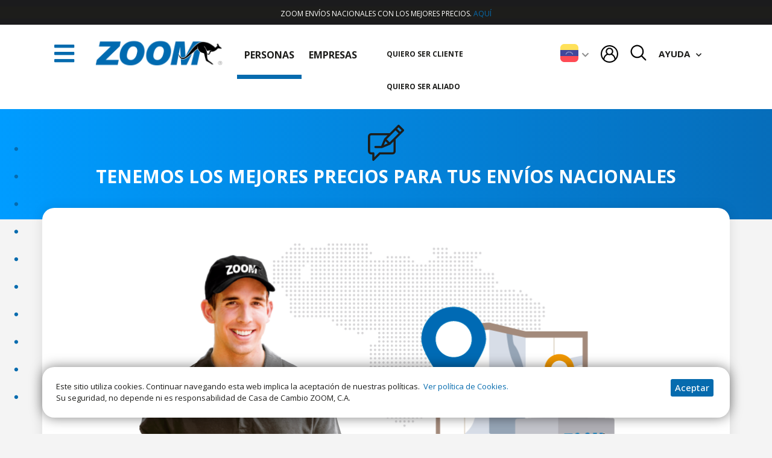

--- FILE ---
content_type: text/html; charset=UTF-8
request_url: https://zoom.red/tenemos-mejores-precios-para-tus-envios-nacionales/
body_size: 31822
content:
<!doctype html>
<html lang="es">
<head><style>img.lazy{min-height:1px}</style><link rel="preload" href="https://zoom.red/wp-content/plugins/w3-total-cache/pub/js/lazyload.min.js" as="script">
	<meta charset="UTF-8">
		<meta name="viewport" content="width=device-width, initial-scale=1">
	<link rel="profile" href="https://gmpg.org/xfn/11">
	<meta name='robots' content='index, follow, max-image-preview:large, max-snippet:-1, max-video-preview:-1' />

            <script data-no-defer="1" data-ezscrex="false" data-cfasync="false" data-pagespeed-no-defer data-cookieconsent="ignore">
                var ctPublicFunctions = {"_ajax_nonce":"6cb346eede","_rest_nonce":"99a475a04b","_ajax_url":"\/wp-admin\/admin-ajax.php","_rest_url":"https:\/\/zoom.red\/wp-json\/","data__cookies_type":"none","data__ajax_type":"rest","data__bot_detector_enabled":"1","data__frontend_data_log_enabled":1,"cookiePrefix":"","wprocket_detected":false,"host_url":"zoom.red","text__ee_click_to_select":"Click to select the whole data","text__ee_original_email":"The original one is","text__ee_got_it":"Got it","text__ee_blocked":"Bloqueado","text__ee_cannot_connect":"Cannot connect","text__ee_cannot_decode":"Can not decode email. Unknown reason","text__ee_email_decoder":"CleanTalk email decoder","text__ee_wait_for_decoding":"The magic is on the way, please wait for a few seconds!","text__ee_decoding_process":"Decodificando la informaci\u00f3n de contacto, d\u00e9janos unos segundos para terminar."}
            </script>
        
            <script data-no-defer="1" data-ezscrex="false" data-cfasync="false" data-pagespeed-no-defer data-cookieconsent="ignore">
                var ctPublic = {"_ajax_nonce":"6cb346eede","settings__forms__check_internal":"0","settings__forms__check_external":"0","settings__forms__force_protection":"0","settings__forms__search_test":"1","settings__data__bot_detector_enabled":"1","settings__sfw__anti_crawler":0,"blog_home":"https:\/\/zoom.red\/","pixel__setting":"3","pixel__enabled":true,"pixel__url":null,"data__email_check_before_post":"1","data__email_check_exist_post":"1","data__cookies_type":"none","data__key_is_ok":true,"data__visible_fields_required":true,"wl_brandname":"Anti-Spam by CleanTalk","wl_brandname_short":"CleanTalk","ct_checkjs_key":"61709d9225a08eabc2060db0ddaa27671f5e5022b7847a8fea7991421a0927a3","emailEncoderPassKey":"64d4f916f14f0674a32f5ff2dcac96ee","bot_detector_forms_excluded":"W10=","advancedCacheExists":true,"varnishCacheExists":false,"wc_ajax_add_to_cart":false}
            </script>
        
	<!-- This site is optimized with the Yoast SEO plugin v20.5 - https://yoast.com/wordpress/plugins/seo/ -->
	<title>Tenemos los mejores precios para tus envíos nacionales - ZOOM</title>
	<meta name="description" content="De lunes a viernes, ZOOM tiene para sus clientes los mejores precios para realizar envíos nacionales, desde distintas ciudades del país" />
	<link rel="canonical" href="https://zoom.red/tenemos-mejores-precios-para-tus-envios-nacionales/" />
	<meta property="og:locale" content="es_ES" />
	<meta property="og:type" content="article" />
	<meta property="og:title" content="Tenemos los mejores precios para tus envíos nacionales - ZOOM" />
	<meta property="og:description" content="De lunes a viernes, ZOOM tiene para sus clientes los mejores precios para realizar envíos nacionales, desde distintas ciudades del país" />
	<meta property="og:url" content="https://zoom.red/tenemos-mejores-precios-para-tus-envios-nacionales/" />
	<meta property="og:site_name" content="ZOOM" />
	<meta property="article:published_time" content="2022-03-11T20:36:49+00:00" />
	<meta property="article:modified_time" content="2022-03-11T20:44:24+00:00" />
	<meta property="og:image" content="https://zoom.red/wp-content/uploads/2022/03/blog-ruta-6-2022.png" />
	<meta property="og:image:width" content="1024" />
	<meta property="og:image:height" content="567" />
	<meta property="og:image:type" content="image/png" />
	<meta name="author" content="Vanessa Lopez" />
	<meta name="twitter:card" content="summary_large_image" />
	<meta name="twitter:label1" content="Escrito por" />
	<meta name="twitter:data1" content="Vanessa Lopez" />
	<meta name="twitter:label2" content="Tiempo de lectura" />
	<meta name="twitter:data2" content="2 minutos" />
	<script type="application/ld+json" class="yoast-schema-graph">{"@context":"https://schema.org","@graph":[{"@type":"Article","@id":"https://zoom.red/tenemos-mejores-precios-para-tus-envios-nacionales/#article","isPartOf":{"@id":"https://zoom.red/tenemos-mejores-precios-para-tus-envios-nacionales/"},"author":{"name":"Vanessa Lopez","@id":"https://zoom.red/#/schema/person/fba6be6fbf0afe3e1970487c133414ef"},"headline":"Tenemos los mejores precios para tus envíos nacionales","datePublished":"2022-03-11T20:36:49+00:00","dateModified":"2022-03-11T20:44:24+00:00","mainEntityOfPage":{"@id":"https://zoom.red/tenemos-mejores-precios-para-tus-envios-nacionales/"},"wordCount":349,"commentCount":0,"publisher":{"@id":"https://zoom.red/#organization"},"image":{"@id":"https://zoom.red/tenemos-mejores-precios-para-tus-envios-nacionales/#primaryimage"},"thumbnailUrl":"https://zoom.red/wp-content/uploads/2022/03/blog-ruta-6-2022.png","keywords":["Envíos","Envios","Envíos Nacionales","Precios","ZOOM"],"articleSection":["Envíos","Envíos Nacionales"],"inLanguage":"es","potentialAction":[{"@type":"CommentAction","name":"Comment","target":["https://zoom.red/tenemos-mejores-precios-para-tus-envios-nacionales/#respond"]}]},{"@type":"WebPage","@id":"https://zoom.red/tenemos-mejores-precios-para-tus-envios-nacionales/","url":"https://zoom.red/tenemos-mejores-precios-para-tus-envios-nacionales/","name":"Tenemos los mejores precios para tus envíos nacionales - ZOOM","isPartOf":{"@id":"https://zoom.red/#website"},"primaryImageOfPage":{"@id":"https://zoom.red/tenemos-mejores-precios-para-tus-envios-nacionales/#primaryimage"},"image":{"@id":"https://zoom.red/tenemos-mejores-precios-para-tus-envios-nacionales/#primaryimage"},"thumbnailUrl":"https://zoom.red/wp-content/uploads/2022/03/blog-ruta-6-2022.png","datePublished":"2022-03-11T20:36:49+00:00","dateModified":"2022-03-11T20:44:24+00:00","description":"De lunes a viernes, ZOOM tiene para sus clientes los mejores precios para realizar envíos nacionales, desde distintas ciudades del país","breadcrumb":{"@id":"https://zoom.red/tenemos-mejores-precios-para-tus-envios-nacionales/#breadcrumb"},"inLanguage":"es","potentialAction":[{"@type":"ReadAction","target":["https://zoom.red/tenemos-mejores-precios-para-tus-envios-nacionales/"]}]},{"@type":"ImageObject","inLanguage":"es","@id":"https://zoom.red/tenemos-mejores-precios-para-tus-envios-nacionales/#primaryimage","url":"https://zoom.red/wp-content/uploads/2022/03/blog-ruta-6-2022.png","contentUrl":"https://zoom.red/wp-content/uploads/2022/03/blog-ruta-6-2022.png","width":1024,"height":567},{"@type":"BreadcrumbList","@id":"https://zoom.red/tenemos-mejores-precios-para-tus-envios-nacionales/#breadcrumb","itemListElement":[{"@type":"ListItem","position":1,"name":"Portada","item":"https://zoom.red/"},{"@type":"ListItem","position":2,"name":"Blog","item":"https://zoom.red/blog/"},{"@type":"ListItem","position":3,"name":"Tenemos los mejores precios para tus envíos nacionales"}]},{"@type":"WebSite","@id":"https://zoom.red/#website","url":"https://zoom.red/","name":"ZOOM","description":"ZOOM-Más cerca de ti","publisher":{"@id":"https://zoom.red/#organization"},"potentialAction":[{"@type":"SearchAction","target":{"@type":"EntryPoint","urlTemplate":"https://zoom.red/?s={search_term_string}"},"query-input":"required name=search_term_string"}],"inLanguage":"es"},{"@type":"Organization","@id":"https://zoom.red/#organization","name":"ZOOM","url":"https://zoom.red/","logo":{"@type":"ImageObject","inLanguage":"es","@id":"https://zoom.red/#/schema/logo/image/","url":"https://zoom.red/wp-content/uploads/2021/01/Logo-Zoom-Registrado.png","contentUrl":"https://zoom.red/wp-content/uploads/2021/01/Logo-Zoom-Registrado.png","width":450,"height":122,"caption":"ZOOM"},"image":{"@id":"https://zoom.red/#/schema/logo/image/"}},{"@type":"Person","@id":"https://zoom.red/#/schema/person/fba6be6fbf0afe3e1970487c133414ef","name":"Vanessa Lopez","image":{"@type":"ImageObject","inLanguage":"es","@id":"https://zoom.red/#/schema/person/image/","url":"https://secure.gravatar.com/avatar/c52bdd5f089dd3e0a15bf0f43209e08f?s=96&d=mm&r=g","contentUrl":"https://secure.gravatar.com/avatar/c52bdd5f089dd3e0a15bf0f43209e08f?s=96&d=mm&r=g","caption":"Vanessa Lopez"},"url":"https://zoom.red/author/vanessa-lopez/"}]}</script>
	<!-- / Yoast SEO plugin. -->


<link rel='dns-prefetch' href='//moderate.cleantalk.org' />
<link rel="alternate" type="application/rss+xml" title="ZOOM &raquo; Feed" href="https://zoom.red/feed/" />
<link rel="alternate" type="application/rss+xml" title="ZOOM &raquo; Feed de los comentarios" href="https://zoom.red/comments/feed/" />
<link rel="alternate" type="application/rss+xml" title="ZOOM &raquo; Comentario Tenemos los mejores precios para tus envíos nacionales del feed" href="https://zoom.red/tenemos-mejores-precios-para-tus-envios-nacionales/feed/" />
<script type="text/javascript">
window._wpemojiSettings = {"baseUrl":"https:\/\/s.w.org\/images\/core\/emoji\/14.0.0\/72x72\/","ext":".png","svgUrl":"https:\/\/s.w.org\/images\/core\/emoji\/14.0.0\/svg\/","svgExt":".svg","source":{"wpemoji":"https:\/\/zoom.red\/wp-includes\/js\/wp-emoji.js?ver=6.2.8","twemoji":"https:\/\/zoom.red\/wp-includes\/js\/twemoji.js?ver=6.2.8"}};
/**
 * @output wp-includes/js/wp-emoji-loader.js
 */

( function( window, document, settings ) {
	var src, ready, ii, tests;

	// Create a canvas element for testing native browser support of emoji.
	var canvas = document.createElement( 'canvas' );
	var context = canvas.getContext && canvas.getContext( '2d' );

	/**
	 * Checks if two sets of Emoji characters render the same visually.
	 *
	 * @since 4.9.0
	 *
	 * @private
	 *
	 * @param {string} set1 Set of Emoji to test.
	 * @param {string} set2 Set of Emoji to test.
	 *
	 * @return {boolean} True if the two sets render the same.
	 */
	function emojiSetsRenderIdentically( set1, set2 ) {
		// Cleanup from previous test.
		context.clearRect( 0, 0, canvas.width, canvas.height );
		context.fillText( set1, 0, 0 );
		var rendered1 = canvas.toDataURL();

		// Cleanup from previous test.
		context.clearRect( 0, 0, canvas.width, canvas.height );
		context.fillText( set2, 0, 0 );
		var rendered2 = canvas.toDataURL();

		return rendered1 === rendered2;
	}

	/**
	 * Determines if the browser properly renders Emoji that Twemoji can supplement.
	 *
	 * @since 4.2.0
	 *
	 * @private
	 *
	 * @param {string} type Whether to test for support of "flag" or "emoji".
	 *
	 * @return {boolean} True if the browser can render emoji, false if it cannot.
	 */
	function browserSupportsEmoji( type ) {
		var isIdentical;

		if ( ! context || ! context.fillText ) {
			return false;
		}

		/*
		 * Chrome on OS X added native emoji rendering in M41. Unfortunately,
		 * it doesn't work when the font is bolder than 500 weight. So, we
		 * check for bold rendering support to avoid invisible emoji in Chrome.
		 */
		context.textBaseline = 'top';
		context.font = '600 32px Arial';

		switch ( type ) {
			case 'flag':
				/*
				 * Test for Transgender flag compatibility. Added in Unicode 13.
				 *
				 * To test for support, we try to render it, and compare the rendering to how it would look if
				 * the browser doesn't render it correctly (white flag emoji + transgender symbol).
				 */
				isIdentical = emojiSetsRenderIdentically(
					'\uD83C\uDFF3\uFE0F\u200D\u26A7\uFE0F', // as a zero-width joiner sequence
					'\uD83C\uDFF3\uFE0F\u200B\u26A7\uFE0F'  // separated by a zero-width space
				);

				if ( isIdentical ) {
					return false;
				}

				/*
				 * Test for UN flag compatibility. This is the least supported of the letter locale flags,
				 * so gives us an easy test for full support.
				 *
				 * To test for support, we try to render it, and compare the rendering to how it would look if
				 * the browser doesn't render it correctly ([U] + [N]).
				 */
				isIdentical = emojiSetsRenderIdentically(
					'\uD83C\uDDFA\uD83C\uDDF3',       // as the sequence of two code points
					'\uD83C\uDDFA\u200B\uD83C\uDDF3'  // as the two code points separated by a zero-width space
				);

				if ( isIdentical ) {
					return false;
				}

				/*
				 * Test for English flag compatibility. England is a country in the United Kingdom, it
				 * does not have a two letter locale code but rather a five letter sub-division code.
				 *
				 * To test for support, we try to render it, and compare the rendering to how it would look if
				 * the browser doesn't render it correctly (black flag emoji + [G] + [B] + [E] + [N] + [G]).
				 */
				isIdentical = emojiSetsRenderIdentically(
					// as the flag sequence
					'\uD83C\uDFF4\uDB40\uDC67\uDB40\uDC62\uDB40\uDC65\uDB40\uDC6E\uDB40\uDC67\uDB40\uDC7F',
					// with each code point separated by a zero-width space
					'\uD83C\uDFF4\u200B\uDB40\uDC67\u200B\uDB40\uDC62\u200B\uDB40\uDC65\u200B\uDB40\uDC6E\u200B\uDB40\uDC67\u200B\uDB40\uDC7F'
				);

				return ! isIdentical;
			case 'emoji':
				/*
				 * Why can't we be friends? Everyone can now shake hands in emoji, regardless of skin tone!
				 *
				 * To test for Emoji 14.0 support, try to render a new emoji: Handshake: Light Skin Tone, Dark Skin Tone.
				 *
				 * The Handshake: Light Skin Tone, Dark Skin Tone emoji is a ZWJ sequence combining 🫱 Rightwards Hand,
				 * 🏻 Light Skin Tone, a Zero Width Joiner, 🫲 Leftwards Hand, and 🏿 Dark Skin Tone.
				 *
				 * 0x1FAF1 == Rightwards Hand
				 * 0x1F3FB == Light Skin Tone
				 * 0x200D == Zero-Width Joiner (ZWJ) that links the code points for the new emoji or
				 * 0x200B == Zero-Width Space (ZWS) that is rendered for clients not supporting the new emoji.
				 * 0x1FAF2 == Leftwards Hand
				 * 0x1F3FF == Dark Skin Tone.
				 *
				 * When updating this test for future Emoji releases, ensure that individual emoji that make up the
				 * sequence come from older emoji standards.
				 */
				isIdentical = emojiSetsRenderIdentically(
					'\uD83E\uDEF1\uD83C\uDFFB\u200D\uD83E\uDEF2\uD83C\uDFFF', // as the zero-width joiner sequence
					'\uD83E\uDEF1\uD83C\uDFFB\u200B\uD83E\uDEF2\uD83C\uDFFF'  // separated by a zero-width space
				);

				return ! isIdentical;
		}

		return false;
	}

	/**
	 * Adds a script to the head of the document.
	 *
	 * @ignore
	 *
	 * @since 4.2.0
	 *
	 * @param {Object} src The url where the script is located.
	 * @return {void}
	 */
	function addScript( src ) {
		var script = document.createElement( 'script' );

		script.src = src;
		script.defer = script.type = 'text/javascript';
		document.getElementsByTagName( 'head' )[0].appendChild( script );
	}

	tests = Array( 'flag', 'emoji' );

	settings.supports = {
		everything: true,
		everythingExceptFlag: true
	};

	/*
	 * Tests the browser support for flag emojis and other emojis, and adjusts the
	 * support settings accordingly.
	 */
	for( ii = 0; ii < tests.length; ii++ ) {
		settings.supports[ tests[ ii ] ] = browserSupportsEmoji( tests[ ii ] );

		settings.supports.everything = settings.supports.everything && settings.supports[ tests[ ii ] ];

		if ( 'flag' !== tests[ ii ] ) {
			settings.supports.everythingExceptFlag = settings.supports.everythingExceptFlag && settings.supports[ tests[ ii ] ];
		}
	}

	settings.supports.everythingExceptFlag = settings.supports.everythingExceptFlag && ! settings.supports.flag;

	// Sets DOMReady to false and assigns a ready function to settings.
	settings.DOMReady = false;
	settings.readyCallback = function() {
		settings.DOMReady = true;
	};

	// When the browser can not render everything we need to load a polyfill.
	if ( ! settings.supports.everything ) {
		ready = function() {
			settings.readyCallback();
		};

		/*
		 * Cross-browser version of adding a dom ready event.
		 */
		if ( document.addEventListener ) {
			document.addEventListener( 'DOMContentLoaded', ready, false );
			window.addEventListener( 'load', ready, false );
		} else {
			window.attachEvent( 'onload', ready );
			document.attachEvent( 'onreadystatechange', function() {
				if ( 'complete' === document.readyState ) {
					settings.readyCallback();
				}
			} );
		}

		src = settings.source || {};

		if ( src.concatemoji ) {
			addScript( src.concatemoji );
		} else if ( src.wpemoji && src.twemoji ) {
			addScript( src.twemoji );
			addScript( src.wpemoji );
		}
	}

} )( window, document, window._wpemojiSettings );
</script>
<style type="text/css">
img.wp-smiley,
img.emoji {
	display: inline !important;
	border: none !important;
	box-shadow: none !important;
	height: 1em !important;
	width: 1em !important;
	margin: 0 0.07em !important;
	vertical-align: -0.1em !important;
	background: none !important;
	padding: 0 !important;
}
</style>
	<link rel='stylesheet' id='wpacu-combined-css-head-1' href='https://zoom.red/wp-content/cache/asset-cleanup/css/head-afc885fa52cb93d10bf4f0f01ff6d9724be85793.css' type='text/css' media='all' />

<style id='global-styles-inline-css' type='text/css'>
body{--wp--preset--color--black: #000000;--wp--preset--color--cyan-bluish-gray: #abb8c3;--wp--preset--color--white: #ffffff;--wp--preset--color--pale-pink: #f78da7;--wp--preset--color--vivid-red: #cf2e2e;--wp--preset--color--luminous-vivid-orange: #ff6900;--wp--preset--color--luminous-vivid-amber: #fcb900;--wp--preset--color--light-green-cyan: #7bdcb5;--wp--preset--color--vivid-green-cyan: #00d084;--wp--preset--color--pale-cyan-blue: #8ed1fc;--wp--preset--color--vivid-cyan-blue: #0693e3;--wp--preset--color--vivid-purple: #9b51e0;--wp--preset--gradient--vivid-cyan-blue-to-vivid-purple: linear-gradient(135deg,rgba(6,147,227,1) 0%,rgb(155,81,224) 100%);--wp--preset--gradient--light-green-cyan-to-vivid-green-cyan: linear-gradient(135deg,rgb(122,220,180) 0%,rgb(0,208,130) 100%);--wp--preset--gradient--luminous-vivid-amber-to-luminous-vivid-orange: linear-gradient(135deg,rgba(252,185,0,1) 0%,rgba(255,105,0,1) 100%);--wp--preset--gradient--luminous-vivid-orange-to-vivid-red: linear-gradient(135deg,rgba(255,105,0,1) 0%,rgb(207,46,46) 100%);--wp--preset--gradient--very-light-gray-to-cyan-bluish-gray: linear-gradient(135deg,rgb(238,238,238) 0%,rgb(169,184,195) 100%);--wp--preset--gradient--cool-to-warm-spectrum: linear-gradient(135deg,rgb(74,234,220) 0%,rgb(151,120,209) 20%,rgb(207,42,186) 40%,rgb(238,44,130) 60%,rgb(251,105,98) 80%,rgb(254,248,76) 100%);--wp--preset--gradient--blush-light-purple: linear-gradient(135deg,rgb(255,206,236) 0%,rgb(152,150,240) 100%);--wp--preset--gradient--blush-bordeaux: linear-gradient(135deg,rgb(254,205,165) 0%,rgb(254,45,45) 50%,rgb(107,0,62) 100%);--wp--preset--gradient--luminous-dusk: linear-gradient(135deg,rgb(255,203,112) 0%,rgb(199,81,192) 50%,rgb(65,88,208) 100%);--wp--preset--gradient--pale-ocean: linear-gradient(135deg,rgb(255,245,203) 0%,rgb(182,227,212) 50%,rgb(51,167,181) 100%);--wp--preset--gradient--electric-grass: linear-gradient(135deg,rgb(202,248,128) 0%,rgb(113,206,126) 100%);--wp--preset--gradient--midnight: linear-gradient(135deg,rgb(2,3,129) 0%,rgb(40,116,252) 100%);--wp--preset--duotone--dark-grayscale: url('#wp-duotone-dark-grayscale');--wp--preset--duotone--grayscale: url('#wp-duotone-grayscale');--wp--preset--duotone--purple-yellow: url('#wp-duotone-purple-yellow');--wp--preset--duotone--blue-red: url('#wp-duotone-blue-red');--wp--preset--duotone--midnight: url('#wp-duotone-midnight');--wp--preset--duotone--magenta-yellow: url('#wp-duotone-magenta-yellow');--wp--preset--duotone--purple-green: url('#wp-duotone-purple-green');--wp--preset--duotone--blue-orange: url('#wp-duotone-blue-orange');--wp--preset--font-size--small: 13px;--wp--preset--font-size--medium: 20px;--wp--preset--font-size--large: 36px;--wp--preset--font-size--x-large: 42px;--wp--preset--spacing--20: 0.44rem;--wp--preset--spacing--30: 0.67rem;--wp--preset--spacing--40: 1rem;--wp--preset--spacing--50: 1.5rem;--wp--preset--spacing--60: 2.25rem;--wp--preset--spacing--70: 3.38rem;--wp--preset--spacing--80: 5.06rem;--wp--preset--shadow--natural: 6px 6px 9px rgba(0, 0, 0, 0.2);--wp--preset--shadow--deep: 12px 12px 50px rgba(0, 0, 0, 0.4);--wp--preset--shadow--sharp: 6px 6px 0px rgba(0, 0, 0, 0.2);--wp--preset--shadow--outlined: 6px 6px 0px -3px rgba(255, 255, 255, 1), 6px 6px rgba(0, 0, 0, 1);--wp--preset--shadow--crisp: 6px 6px 0px rgba(0, 0, 0, 1);}:where(.is-layout-flex){gap: 0.5em;}body .is-layout-flow > .alignleft{float: left;margin-inline-start: 0;margin-inline-end: 2em;}body .is-layout-flow > .alignright{float: right;margin-inline-start: 2em;margin-inline-end: 0;}body .is-layout-flow > .aligncenter{margin-left: auto !important;margin-right: auto !important;}body .is-layout-constrained > .alignleft{float: left;margin-inline-start: 0;margin-inline-end: 2em;}body .is-layout-constrained > .alignright{float: right;margin-inline-start: 2em;margin-inline-end: 0;}body .is-layout-constrained > .aligncenter{margin-left: auto !important;margin-right: auto !important;}body .is-layout-constrained > :where(:not(.alignleft):not(.alignright):not(.alignfull)){max-width: var(--wp--style--global--content-size);margin-left: auto !important;margin-right: auto !important;}body .is-layout-constrained > .alignwide{max-width: var(--wp--style--global--wide-size);}body .is-layout-flex{display: flex;}body .is-layout-flex{flex-wrap: wrap;align-items: center;}body .is-layout-flex > *{margin: 0;}:where(.wp-block-columns.is-layout-flex){gap: 2em;}.has-black-color{color: var(--wp--preset--color--black) !important;}.has-cyan-bluish-gray-color{color: var(--wp--preset--color--cyan-bluish-gray) !important;}.has-white-color{color: var(--wp--preset--color--white) !important;}.has-pale-pink-color{color: var(--wp--preset--color--pale-pink) !important;}.has-vivid-red-color{color: var(--wp--preset--color--vivid-red) !important;}.has-luminous-vivid-orange-color{color: var(--wp--preset--color--luminous-vivid-orange) !important;}.has-luminous-vivid-amber-color{color: var(--wp--preset--color--luminous-vivid-amber) !important;}.has-light-green-cyan-color{color: var(--wp--preset--color--light-green-cyan) !important;}.has-vivid-green-cyan-color{color: var(--wp--preset--color--vivid-green-cyan) !important;}.has-pale-cyan-blue-color{color: var(--wp--preset--color--pale-cyan-blue) !important;}.has-vivid-cyan-blue-color{color: var(--wp--preset--color--vivid-cyan-blue) !important;}.has-vivid-purple-color{color: var(--wp--preset--color--vivid-purple) !important;}.has-black-background-color{background-color: var(--wp--preset--color--black) !important;}.has-cyan-bluish-gray-background-color{background-color: var(--wp--preset--color--cyan-bluish-gray) !important;}.has-white-background-color{background-color: var(--wp--preset--color--white) !important;}.has-pale-pink-background-color{background-color: var(--wp--preset--color--pale-pink) !important;}.has-vivid-red-background-color{background-color: var(--wp--preset--color--vivid-red) !important;}.has-luminous-vivid-orange-background-color{background-color: var(--wp--preset--color--luminous-vivid-orange) !important;}.has-luminous-vivid-amber-background-color{background-color: var(--wp--preset--color--luminous-vivid-amber) !important;}.has-light-green-cyan-background-color{background-color: var(--wp--preset--color--light-green-cyan) !important;}.has-vivid-green-cyan-background-color{background-color: var(--wp--preset--color--vivid-green-cyan) !important;}.has-pale-cyan-blue-background-color{background-color: var(--wp--preset--color--pale-cyan-blue) !important;}.has-vivid-cyan-blue-background-color{background-color: var(--wp--preset--color--vivid-cyan-blue) !important;}.has-vivid-purple-background-color{background-color: var(--wp--preset--color--vivid-purple) !important;}.has-black-border-color{border-color: var(--wp--preset--color--black) !important;}.has-cyan-bluish-gray-border-color{border-color: var(--wp--preset--color--cyan-bluish-gray) !important;}.has-white-border-color{border-color: var(--wp--preset--color--white) !important;}.has-pale-pink-border-color{border-color: var(--wp--preset--color--pale-pink) !important;}.has-vivid-red-border-color{border-color: var(--wp--preset--color--vivid-red) !important;}.has-luminous-vivid-orange-border-color{border-color: var(--wp--preset--color--luminous-vivid-orange) !important;}.has-luminous-vivid-amber-border-color{border-color: var(--wp--preset--color--luminous-vivid-amber) !important;}.has-light-green-cyan-border-color{border-color: var(--wp--preset--color--light-green-cyan) !important;}.has-vivid-green-cyan-border-color{border-color: var(--wp--preset--color--vivid-green-cyan) !important;}.has-pale-cyan-blue-border-color{border-color: var(--wp--preset--color--pale-cyan-blue) !important;}.has-vivid-cyan-blue-border-color{border-color: var(--wp--preset--color--vivid-cyan-blue) !important;}.has-vivid-purple-border-color{border-color: var(--wp--preset--color--vivid-purple) !important;}.has-vivid-cyan-blue-to-vivid-purple-gradient-background{background: var(--wp--preset--gradient--vivid-cyan-blue-to-vivid-purple) !important;}.has-light-green-cyan-to-vivid-green-cyan-gradient-background{background: var(--wp--preset--gradient--light-green-cyan-to-vivid-green-cyan) !important;}.has-luminous-vivid-amber-to-luminous-vivid-orange-gradient-background{background: var(--wp--preset--gradient--luminous-vivid-amber-to-luminous-vivid-orange) !important;}.has-luminous-vivid-orange-to-vivid-red-gradient-background{background: var(--wp--preset--gradient--luminous-vivid-orange-to-vivid-red) !important;}.has-very-light-gray-to-cyan-bluish-gray-gradient-background{background: var(--wp--preset--gradient--very-light-gray-to-cyan-bluish-gray) !important;}.has-cool-to-warm-spectrum-gradient-background{background: var(--wp--preset--gradient--cool-to-warm-spectrum) !important;}.has-blush-light-purple-gradient-background{background: var(--wp--preset--gradient--blush-light-purple) !important;}.has-blush-bordeaux-gradient-background{background: var(--wp--preset--gradient--blush-bordeaux) !important;}.has-luminous-dusk-gradient-background{background: var(--wp--preset--gradient--luminous-dusk) !important;}.has-pale-ocean-gradient-background{background: var(--wp--preset--gradient--pale-ocean) !important;}.has-electric-grass-gradient-background{background: var(--wp--preset--gradient--electric-grass) !important;}.has-midnight-gradient-background{background: var(--wp--preset--gradient--midnight) !important;}.has-small-font-size{font-size: var(--wp--preset--font-size--small) !important;}.has-medium-font-size{font-size: var(--wp--preset--font-size--medium) !important;}.has-large-font-size{font-size: var(--wp--preset--font-size--large) !important;}.has-x-large-font-size{font-size: var(--wp--preset--font-size--x-large) !important;}
.wp-block-navigation a:where(:not(.wp-element-button)){color: inherit;}
:where(.wp-block-columns.is-layout-flex){gap: 2em;}
.wp-block-pullquote{font-size: 1.5em;line-height: 1.6;}
</style>



























<link rel='stylesheet' id='google-fonts-1-css' href='https://fonts.googleapis.com/css?family=Open+Sans%3A100%2C100italic%2C200%2C200italic%2C300%2C300italic%2C400%2C400italic%2C500%2C500italic%2C600%2C600italic%2C700%2C700italic%2C800%2C800italic%2C900%2C900italic&#038;display=auto&#038;ver=6.2.8' type='text/css' media='all' />



<script   type='text/javascript' src='https://zoom.red/wp-content/plugins/cleantalk-spam-protect/js/apbct-public-bundle.min.js?ver=6.56_1748459930' id='apbct-public-bundle-js-js'></script>
<script   type='text/javascript' src='https://zoom.red/wp-includes/js/jquery/jquery.js?ver=3.6.4' id='jquery-core-js'></script>
<script   type='text/javascript' src='https://zoom.red/wp-includes/js/jquery/jquery-migrate.js?ver=3.4.0' id='jquery-migrate-js'></script>
<script   type='text/javascript' src='https://zoom.red/wp-content/plugins/mmg-zoom-api/includes/lib/fancyTable/dist/fancyTable.min.js?ver=1' id='zapi-fancy-table-js-js'></script>
<script   type='text/javascript' src='https://zoom.red/wp-content/plugins/mmg-zoom-api/includes/lib/dataTables/pdfmake.min.js?ver=1' id='zapi-data-table2-js-js'></script>
<script   type='text/javascript' src='https://zoom.red/wp-content/plugins/mmg-zoom-api/includes/lib/dataTables/vfs_fonts.js?ver=1' id='zapi-data-table3-js-js'></script>
<script   type='text/javascript' src='https://zoom.red/wp-content/plugins/mmg-zoom-api/includes/lib/dataTables/datatables.min.js?ver=1' id='zapi-data-table1-js-js'></script>
<script   type='text/javascript' src='https://zoom.red/wp-content/plugins/mmg-zoom-api/includes/lib/nice-select/nice-select.js?ver=1' id='zapi-nice-select-js-js'></script>
<script   type='text/javascript' src='https://zoom.red/wp-content/themes/zoom/main.js?ver=3.0' id='js-main-js'></script>
<script   type='text/javascript' src='https://zoom.red/wp-content/themes/zoom/customASL.js?ver=3.0' id='js-custom-asl-js'></script>
<script   type='text/javascript' src='https://zoom.red/wp-content/themes/zoom/datalayer/datalayer-main.js?ver=3.0' id='js-dl-main-js'></script>
<script   type='text/javascript' src='https://zoom.red/wp-content/plugins/elementor/assets/lib/font-awesome/js/v4-shims.js?ver=3.3.1' id='font-awesome-4-shim-js'></script>
<link rel="https://api.w.org/" href="https://zoom.red/wp-json/" /><link rel="alternate" type="application/json" href="https://zoom.red/wp-json/wp/v2/posts/9983" /><link rel="EditURI" type="application/rsd+xml" title="RSD" href="https://zoom.red/xmlrpc.php?rsd" />
<link rel="wlwmanifest" type="application/wlwmanifest+xml" href="https://zoom.red/wp-includes/wlwmanifest.xml" />
<meta name="generator" content="WordPress 6.2.8" />
<link rel='shortlink' href='https://zoom.red/?p=9983' />
<link rel="alternate" type="application/json+oembed" href="https://zoom.red/wp-json/oembed/1.0/embed?url=https%3A%2F%2Fzoom.red%2Ftenemos-mejores-precios-para-tus-envios-nacionales%2F" />
<link rel="alternate" type="text/xml+oembed" href="https://zoom.red/wp-json/oembed/1.0/embed?url=https%3A%2F%2Fzoom.red%2Ftenemos-mejores-precios-para-tus-envios-nacionales%2F&#038;format=xml" />
		<script>
			document.documentElement.className = document.documentElement.className.replace( 'no-js', 'js' );
		</script>
				<style>
			.no-js img.lazyload { display: none; }
			figure.wp-block-image img.lazyloading { min-width: 150px; }
							.lazyload, .lazyloading { opacity: 0; }
				.lazyloaded {
					opacity: 1;
					transition: opacity 400ms;
					transition-delay: 0ms;
				}
					</style>
		
<!-- Google Tag Manager -->
<script>(function(w,d,s,l,i){w[l]=w[l]||[];w[l].push({'gtm.start':
new Date().getTime(),event:'gtm.js'});var f=d.getElementsByTagName(s)[0],
j=d.createElement(s),dl=l!='dataLayer'?'&l='+l:'';j.async=true;j.src=
'https://www.googletagmanager.com/gtm.js?id='+i+dl;f.parentNode.insertBefore(j,f);
})(window,document,'script','dataLayer','GTM-T3K54RW');</script>
<!-- End Google Tag Manager -->
<link rel="icon" href="https://zoom.red/wp-content/uploads/2021/04/cropped-canguro-transparente-32x32.png" sizes="32x32" />
<link rel="icon" href="https://zoom.red/wp-content/uploads/2021/04/cropped-canguro-transparente-192x192.png" sizes="192x192" />
<link rel="apple-touch-icon" href="https://zoom.red/wp-content/uploads/2021/04/cropped-canguro-transparente-180x180.png" />
<meta name="msapplication-TileImage" content="https://zoom.red/wp-content/uploads/2021/04/cropped-canguro-transparente-270x270.png" />
</head>
<body data-rsssl=1 class="post-template-default single single-post postid-9983 single-format-standard wp-custom-logo elementor-default elementor-kit-10 elementor-page elementor-page-9983 elementor-page-2174">


	<svg
		xmlns="http://www.w3.org/2000/svg"
		viewBox="0 0 0 0"
		width="0"
		height="0"
		focusable="false"
		role="none"
		style="visibility: hidden; position: absolute; left: -9999px; overflow: hidden;"
	>
		<defs>
			<filter id="wp-duotone-dark-grayscale">
				<feColorMatrix
					color-interpolation-filters="sRGB"
					type="matrix"
					values="
						.299 .587 .114 0 0
						.299 .587 .114 0 0
						.299 .587 .114 0 0
						.299 .587 .114 0 0
					"
				/>
				<feComponentTransfer color-interpolation-filters="sRGB" >
					<feFuncR type="table" tableValues="0 0.49803921568627" />
					<feFuncG type="table" tableValues="0 0.49803921568627" />
					<feFuncB type="table" tableValues="0 0.49803921568627" />
					<feFuncA type="table" tableValues="1 1" />
				</feComponentTransfer>
				<feComposite in2="SourceGraphic" operator="in" />
			</filter>
		</defs>
	</svg>

	
	<svg
		xmlns="http://www.w3.org/2000/svg"
		viewBox="0 0 0 0"
		width="0"
		height="0"
		focusable="false"
		role="none"
		style="visibility: hidden; position: absolute; left: -9999px; overflow: hidden;"
	>
		<defs>
			<filter id="wp-duotone-grayscale">
				<feColorMatrix
					color-interpolation-filters="sRGB"
					type="matrix"
					values="
						.299 .587 .114 0 0
						.299 .587 .114 0 0
						.299 .587 .114 0 0
						.299 .587 .114 0 0
					"
				/>
				<feComponentTransfer color-interpolation-filters="sRGB" >
					<feFuncR type="table" tableValues="0 1" />
					<feFuncG type="table" tableValues="0 1" />
					<feFuncB type="table" tableValues="0 1" />
					<feFuncA type="table" tableValues="1 1" />
				</feComponentTransfer>
				<feComposite in2="SourceGraphic" operator="in" />
			</filter>
		</defs>
	</svg>

	
	<svg
		xmlns="http://www.w3.org/2000/svg"
		viewBox="0 0 0 0"
		width="0"
		height="0"
		focusable="false"
		role="none"
		style="visibility: hidden; position: absolute; left: -9999px; overflow: hidden;"
	>
		<defs>
			<filter id="wp-duotone-purple-yellow">
				<feColorMatrix
					color-interpolation-filters="sRGB"
					type="matrix"
					values="
						.299 .587 .114 0 0
						.299 .587 .114 0 0
						.299 .587 .114 0 0
						.299 .587 .114 0 0
					"
				/>
				<feComponentTransfer color-interpolation-filters="sRGB" >
					<feFuncR type="table" tableValues="0.54901960784314 0.98823529411765" />
					<feFuncG type="table" tableValues="0 1" />
					<feFuncB type="table" tableValues="0.71764705882353 0.25490196078431" />
					<feFuncA type="table" tableValues="1 1" />
				</feComponentTransfer>
				<feComposite in2="SourceGraphic" operator="in" />
			</filter>
		</defs>
	</svg>

	
	<svg
		xmlns="http://www.w3.org/2000/svg"
		viewBox="0 0 0 0"
		width="0"
		height="0"
		focusable="false"
		role="none"
		style="visibility: hidden; position: absolute; left: -9999px; overflow: hidden;"
	>
		<defs>
			<filter id="wp-duotone-blue-red">
				<feColorMatrix
					color-interpolation-filters="sRGB"
					type="matrix"
					values="
						.299 .587 .114 0 0
						.299 .587 .114 0 0
						.299 .587 .114 0 0
						.299 .587 .114 0 0
					"
				/>
				<feComponentTransfer color-interpolation-filters="sRGB" >
					<feFuncR type="table" tableValues="0 1" />
					<feFuncG type="table" tableValues="0 0.27843137254902" />
					<feFuncB type="table" tableValues="0.5921568627451 0.27843137254902" />
					<feFuncA type="table" tableValues="1 1" />
				</feComponentTransfer>
				<feComposite in2="SourceGraphic" operator="in" />
			</filter>
		</defs>
	</svg>

	
	<svg
		xmlns="http://www.w3.org/2000/svg"
		viewBox="0 0 0 0"
		width="0"
		height="0"
		focusable="false"
		role="none"
		style="visibility: hidden; position: absolute; left: -9999px; overflow: hidden;"
	>
		<defs>
			<filter id="wp-duotone-midnight">
				<feColorMatrix
					color-interpolation-filters="sRGB"
					type="matrix"
					values="
						.299 .587 .114 0 0
						.299 .587 .114 0 0
						.299 .587 .114 0 0
						.299 .587 .114 0 0
					"
				/>
				<feComponentTransfer color-interpolation-filters="sRGB" >
					<feFuncR type="table" tableValues="0 0" />
					<feFuncG type="table" tableValues="0 0.64705882352941" />
					<feFuncB type="table" tableValues="0 1" />
					<feFuncA type="table" tableValues="1 1" />
				</feComponentTransfer>
				<feComposite in2="SourceGraphic" operator="in" />
			</filter>
		</defs>
	</svg>

	
	<svg
		xmlns="http://www.w3.org/2000/svg"
		viewBox="0 0 0 0"
		width="0"
		height="0"
		focusable="false"
		role="none"
		style="visibility: hidden; position: absolute; left: -9999px; overflow: hidden;"
	>
		<defs>
			<filter id="wp-duotone-magenta-yellow">
				<feColorMatrix
					color-interpolation-filters="sRGB"
					type="matrix"
					values="
						.299 .587 .114 0 0
						.299 .587 .114 0 0
						.299 .587 .114 0 0
						.299 .587 .114 0 0
					"
				/>
				<feComponentTransfer color-interpolation-filters="sRGB" >
					<feFuncR type="table" tableValues="0.78039215686275 1" />
					<feFuncG type="table" tableValues="0 0.94901960784314" />
					<feFuncB type="table" tableValues="0.35294117647059 0.47058823529412" />
					<feFuncA type="table" tableValues="1 1" />
				</feComponentTransfer>
				<feComposite in2="SourceGraphic" operator="in" />
			</filter>
		</defs>
	</svg>

	
	<svg
		xmlns="http://www.w3.org/2000/svg"
		viewBox="0 0 0 0"
		width="0"
		height="0"
		focusable="false"
		role="none"
		style="visibility: hidden; position: absolute; left: -9999px; overflow: hidden;"
	>
		<defs>
			<filter id="wp-duotone-purple-green">
				<feColorMatrix
					color-interpolation-filters="sRGB"
					type="matrix"
					values="
						.299 .587 .114 0 0
						.299 .587 .114 0 0
						.299 .587 .114 0 0
						.299 .587 .114 0 0
					"
				/>
				<feComponentTransfer color-interpolation-filters="sRGB" >
					<feFuncR type="table" tableValues="0.65098039215686 0.40392156862745" />
					<feFuncG type="table" tableValues="0 1" />
					<feFuncB type="table" tableValues="0.44705882352941 0.4" />
					<feFuncA type="table" tableValues="1 1" />
				</feComponentTransfer>
				<feComposite in2="SourceGraphic" operator="in" />
			</filter>
		</defs>
	</svg>

	
	<svg
		xmlns="http://www.w3.org/2000/svg"
		viewBox="0 0 0 0"
		width="0"
		height="0"
		focusable="false"
		role="none"
		style="visibility: hidden; position: absolute; left: -9999px; overflow: hidden;"
	>
		<defs>
			<filter id="wp-duotone-blue-orange">
				<feColorMatrix
					color-interpolation-filters="sRGB"
					type="matrix"
					values="
						.299 .587 .114 0 0
						.299 .587 .114 0 0
						.299 .587 .114 0 0
						.299 .587 .114 0 0
					"
				/>
				<feComponentTransfer color-interpolation-filters="sRGB" >
					<feFuncR type="table" tableValues="0.098039215686275 1" />
					<feFuncG type="table" tableValues="0 0.66274509803922" />
					<feFuncB type="table" tableValues="0.84705882352941 0.41960784313725" />
					<feFuncA type="table" tableValues="1 1" />
				</feComponentTransfer>
				<feComposite in2="SourceGraphic" operator="in" />
			</filter>
		</defs>
	</svg>

	<!-- Google Tag Manager (noscript) -->
<noscript><iframe 
height="0" width="0" style="display:none;visibility:hidden" data-src="https://www.googletagmanager.com/ns.html?id=GTM-T3K54RW" class="lazyload" src="[data-uri]"></iframe></noscript>
<!-- End Google Tag Manager (noscript) -->
		<div data-elementor-type="header" data-elementor-id="260" class="elementor elementor-260 elementor-location-header" data-elementor-settings="[]">
		<div class="elementor-section-wrap">
					<section class="elementor-section elementor-top-section elementor-element elementor-element-ed46966 elementor-section-full_width elementor-section-height-min-height elementor-section-height-default elementor-section-items-middle" data-id="ed46966" data-element_type="section" data-settings="{&quot;background_background&quot;:&quot;classic&quot;}">
						<div class="elementor-container elementor-column-gap-default">
							<div class="elementor-row">
					<div class="elementor-column elementor-col-100 elementor-top-column elementor-element elementor-element-75a8c20" data-id="75a8c20" data-element_type="column" data-settings="{&quot;background_background&quot;:&quot;classic&quot;}">
			<div class="elementor-column-wrap elementor-element-populated">
							<div class="elementor-widget-wrap">
						<div class="elementor-element elementor-element-3144255 elementor-widget__width-inherit elementor-absolute elementor-hidden-phone elementor-widget elementor-widget-text-editor" data-id="3144255" data-element_type="widget" data-settings="{&quot;_position&quot;:&quot;absolute&quot;}" data-widget_type="text-editor.default">
				<div class="elementor-widget-container">
								<div class="elementor-text-editor elementor-clearfix">
					<p>ZOOM Envíos Nacionales con los mejores precios. <a href="https://zoom.red/zoom-le-ofrece-mejores-precios-a-sus-clientes/">Aquí</a></p>					</div>
						</div>
				</div>
				<div class="elementor-element elementor-element-2007983 elementor-widget__width-inherit elementor-absolute elementor-hidden-desktop elementor-hidden-tablet elementor-widget elementor-widget-text-editor" data-id="2007983" data-element_type="widget" data-settings="{&quot;_position&quot;:&quot;absolute&quot;}" data-widget_type="text-editor.default">
				<div class="elementor-widget-container">
								<div class="elementor-text-editor elementor-clearfix">
					<p>ZOOM Envíos Nacionales con los mejores precios. <a href="https://zoom.red/zoom-le-ofrece-mejores-precios-a-sus-clientes/">Aquí</a></p>					</div>
						</div>
				</div>
						</div>
					</div>
		</div>
								</div>
					</div>
		</section>
				<section class="elementor-section elementor-top-section elementor-element elementor-element-cc5f960 elementor-hidden-phone elementor-hidden-tablet personas-menu elementor-section-boxed elementor-section-height-default elementor-section-height-default" data-id="cc5f960" data-element_type="section" data-settings="{&quot;background_background&quot;:&quot;classic&quot;,&quot;sticky&quot;:&quot;top&quot;,&quot;sticky_on&quot;:[&quot;desktop&quot;,&quot;tablet&quot;],&quot;sticky_offset&quot;:0,&quot;sticky_effects_offset&quot;:0}">
						<div class="elementor-container elementor-column-gap-default">
							<div class="elementor-row">
					<div class="elementor-column elementor-col-20 elementor-top-column elementor-element elementor-element-078e6bb" data-id="078e6bb" data-element_type="column">
			<div class="elementor-column-wrap elementor-element-populated">
							<div class="elementor-widget-wrap">
						<div class="elementor-element elementor-element-bebcfa0 btn-menu-burger header-toggle-menu elementor-widget-mobile__width-initial elementor-widget elementor-widget-button" data-id="bebcfa0" data-element_type="widget" data-widget_type="button.default">
				<div class="elementor-widget-container">
					<div class="elementor-button-wrapper">
			<a class="elementor-button elementor-size-xs" role="button" id="open-main-menu">
						<span class="elementor-button-content-wrapper">
						<span class="elementor-button-icon elementor-align-icon-left">
				<i aria-hidden="true" class="fas fa-bars"></i>			</span>
						<span class="elementor-button-text"></span>
		</span>
					</a>
		</div>
				</div>
				</div>
				<div class="elementor-element elementor-element-925f46d btn-hidden btn-menu-close header-toggle-menu elementor-widget-mobile__width-initial elementor-widget elementor-widget-button" data-id="925f46d" data-element_type="widget" data-widget_type="button.default">
				<div class="elementor-widget-container">
					<div class="elementor-button-wrapper">
			<a class="elementor-button elementor-size-xs" role="button" id="open-main-menu">
						<span class="elementor-button-content-wrapper">
						<span class="elementor-button-icon elementor-align-icon-left">
				<i aria-hidden="true" class="fas fa-times"></i>			</span>
						<span class="elementor-button-text"></span>
		</span>
					</a>
		</div>
				</div>
				</div>
						</div>
					</div>
		</div>
				<div class="elementor-column elementor-col-20 elementor-top-column elementor-element elementor-element-e088c25" data-id="e088c25" data-element_type="column">
			<div class="elementor-column-wrap elementor-element-populated">
							<div class="elementor-widget-wrap">
						<div class="elementor-element elementor-element-98915b8 elementor-widget-mobile__width-initial elementor-widget elementor-widget-theme-site-logo elementor-widget-image" data-id="98915b8" data-element_type="widget" data-widget_type="theme-site-logo.default">
				<div class="elementor-widget-container">
								<div class="elementor-image">
													<a href="https://zoom.red">
							<img width="450" height="122"   alt="" decoding="async" data-srcset="https://zoom.red/wp-content/uploads/2021/01/Logo-Zoom-Registrado.png 450w, https://zoom.red/wp-content/uploads/2021/01/Logo-Zoom-Registrado-300x81.png 300w"  data-src="https://zoom.red/wp-content/uploads/2021/01/Logo-Zoom-Registrado.png" data-sizes="(max-width: 450px) 100vw, 450px" class="attachment-full size-full lazyload" src="[data-uri]" /><noscript><img width="450" height="122"   alt="" decoding="async" data-srcset="https://zoom.red/wp-content/uploads/2021/01/Logo-Zoom-Registrado.png 450w, https://zoom.red/wp-content/uploads/2021/01/Logo-Zoom-Registrado-300x81.png 300w"  data-src="https://zoom.red/wp-content/uploads/2021/01/Logo-Zoom-Registrado.png" data-sizes="(max-width: 450px) 100vw, 450px" class="attachment-full size-full lazyload" src="[data-uri]" /><noscript><img width="450" height="122" src="data:image/svg+xml,%3Csvg%20xmlns='http://www.w3.org/2000/svg'%20viewBox='0%200%20450%20122'%3E%3C/svg%3E" data-src="https://zoom.red/wp-content/uploads/2021/01/Logo-Zoom-Registrado.png" class="attachment-full size-full lazy" alt="" decoding="async" data-srcset="https://zoom.red/wp-content/uploads/2021/01/Logo-Zoom-Registrado.png 450w, https://zoom.red/wp-content/uploads/2021/01/Logo-Zoom-Registrado-300x81.png 300w" data-sizes="(max-width: 450px) 100vw, 450px" /></noscript></noscript>								</a>
														</div>
						</div>
				</div>
						</div>
					</div>
		</div>
				<div class="elementor-column elementor-col-20 elementor-top-column elementor-element elementor-element-d86fa27 elementor-hidden-phone" data-id="d86fa27" data-element_type="column">
			<div class="elementor-column-wrap elementor-element-populated">
							<div class="elementor-widget-wrap">
						<div class="elementor-element elementor-element-8263a01 head-menu-section elementor-nav-menu--dropdown-none elementor-widget__width-auto elementor-widget elementor-widget-nav-menu" data-id="8263a01" data-element_type="widget" data-settings="{&quot;layout&quot;:&quot;horizontal&quot;,&quot;submenu_icon&quot;:{&quot;value&quot;:&quot;fas fa-caret-down&quot;,&quot;library&quot;:&quot;fa-solid&quot;}}" data-widget_type="nav-menu.default">
				<div class="elementor-widget-container">
						<nav migration_allowed="1" migrated="0" role="navigation" class="elementor-nav-menu--main elementor-nav-menu__container elementor-nav-menu--layout-horizontal e--pointer-underline e--animation-fade"><ul id="menu-1-8263a01" class="elementor-nav-menu"><li class="menu-opt-personas menu-item menu-item-type-post_type menu-item-object-page menu-item-home menu-item-3515"><a href="https://zoom.red/" class="elementor-item">PERSONAS</a></li>
<li class="menu-opt-empresas menu-item menu-item-type-post_type menu-item-object-page menu-item-289"><a href="https://zoom.red/home-empresas/" class="elementor-item">EMPRESAS</a></li>
</ul></nav>
					<div class="elementor-menu-toggle" role="button" tabindex="0" aria-label="Menu Toggle" aria-expanded="false">
			<i class="eicon-menu-bar" aria-hidden="true" role="presentation"></i>
			<span class="elementor-screen-only">Menú</span>
		</div>
			<nav class="elementor-nav-menu--dropdown elementor-nav-menu__container" role="navigation" aria-hidden="true"><ul id="menu-2-8263a01" class="elementor-nav-menu"><li class="menu-opt-personas menu-item menu-item-type-post_type menu-item-object-page menu-item-home menu-item-3515"><a href="https://zoom.red/" class="elementor-item" tabindex="-1">PERSONAS</a></li>
<li class="menu-opt-empresas menu-item menu-item-type-post_type menu-item-object-page menu-item-289"><a href="https://zoom.red/home-empresas/" class="elementor-item" tabindex="-1">EMPRESAS</a></li>
</ul></nav>
				</div>
				</div>
						</div>
					</div>
		</div>
				<div class="elementor-column elementor-col-20 elementor-top-column elementor-element elementor-element-860eb17 elementor-hidden-phone" data-id="860eb17" data-element_type="column">
			<div class="elementor-column-wrap elementor-element-populated">
							<div class="elementor-widget-wrap">
						<div class="elementor-element elementor-element-a6469fd elementor-nav-menu--dropdown-none elementor-widget__width-auto elementor-widget elementor-widget-nav-menu" data-id="a6469fd" data-element_type="widget" id="head-menu-login" data-settings="{&quot;layout&quot;:&quot;horizontal&quot;,&quot;submenu_icon&quot;:{&quot;value&quot;:&quot;fas fa-caret-down&quot;,&quot;library&quot;:&quot;fa-solid&quot;}}" data-widget_type="nav-menu.default">
				<div class="elementor-widget-container">
						<nav migration_allowed="1" migrated="0" role="navigation" class="elementor-nav-menu--main elementor-nav-menu__container elementor-nav-menu--layout-horizontal e--pointer-underline e--animation-fade"><ul id="menu-1-a6469fd" class="elementor-nav-menu"><li class="menu-header-quiero-ser-cliente menu-item menu-item-type-custom menu-item-object-custom menu-item-287"><a href="/quiero-ser-cliente/" class="elementor-item">QUIERO SER CLIENTE</a></li>
<li class="menu-header-quiero-ser-aliado menu-item menu-item-type-custom menu-item-object-custom menu-item-288"><a href="/quiero-ser-aliado/" class="elementor-item">QUIERO SER ALIADO</a></li>
</ul></nav>
					<div class="elementor-menu-toggle" role="button" tabindex="0" aria-label="Menu Toggle" aria-expanded="false">
			<i class="eicon-menu-bar" aria-hidden="true" role="presentation"></i>
			<span class="elementor-screen-only">Menú</span>
		</div>
			<nav class="elementor-nav-menu--dropdown elementor-nav-menu__container" role="navigation" aria-hidden="true"><ul id="menu-2-a6469fd" class="elementor-nav-menu"><li class="menu-header-quiero-ser-cliente menu-item menu-item-type-custom menu-item-object-custom menu-item-287"><a href="/quiero-ser-cliente/" class="elementor-item" tabindex="-1">QUIERO SER CLIENTE</a></li>
<li class="menu-header-quiero-ser-aliado menu-item menu-item-type-custom menu-item-object-custom menu-item-288"><a href="/quiero-ser-aliado/" class="elementor-item" tabindex="-1">QUIERO SER ALIADO</a></li>
</ul></nav>
				</div>
				</div>
						</div>
					</div>
		</div>
				<div class="elementor-column elementor-col-20 elementor-top-column elementor-element elementor-element-088afd8 right-top-menu" data-id="088afd8" data-element_type="column">
			<div class="elementor-column-wrap elementor-element-populated">
							<div class="elementor-widget-wrap">
						<div class="elementor-element elementor-element-aeaa86f elementor-widget__width-auto elementor-widget elementor-widget-html" data-id="aeaa86f" data-element_type="widget" data-widget_type="html.default">
				<div class="elementor-widget-container">
			<div class="flag-menu-visible"><img  alt="Bandera de Venezuela" data-src="/wp-content/uploads/2021/01/Venezuela.svg" class="lazyload" src="[data-uri]" /><noscript><img  alt="Bandera de Venezuela" data-src="/wp-content/uploads/2021/01/Venezuela.svg" class="lazyload" src="[data-uri]" /><noscript><img class="lazy" src="data:image/svg+xml,%3Csvg%20xmlns='http://www.w3.org/2000/svg'%20viewBox='0%200%201%201'%3E%3C/svg%3E" data-src="/wp-content/uploads/2021/01/Venezuela.svg" alt="Bandera de Venezuela"/></noscript></noscript><i class="fa fa-chevron-down" aria-hidden="true"></i>
<div class="flag-menu-container">
<ul class="flag-menu">
     <!-- 
    <li class="flag-menu-hidden1"><a href="https://us.zoom.red"><img  alt="Bandera de Panama" data-src="https://web.zoom.red/wp-content/uploads/2021/01/Panama.svg" class="lazyload" src="[data-uri]" /><noscript><img  alt="Bandera de Panama" data-src="https://web.zoom.red/wp-content/uploads/2021/01/Panama.svg" class="lazyload" src="[data-uri]" /><noscript><img class="lazy" src="data:image/svg+xml,%3Csvg%20xmlns='http://www.w3.org/2000/svg'%20viewBox='0%200%201%201'%3E%3C/svg%3E" data-src="https://web.zoom.red/wp-content/uploads/2021/01/Panama.svg" alt="Bandera de Panama"/></noscript></noscript></a></li>
   -->
    <li class="flag-menu-hidden2"><a href="https://us.zoom.red" target="_blank"><img  alt="Bandera de USA" data-src="https://web.zoom.red/wp-content/uploads/2021/01/USA.svg" class="lazyload" src="[data-uri]" /><noscript><img  alt="Bandera de USA" data-src="https://web.zoom.red/wp-content/uploads/2021/01/USA.svg" class="lazyload" src="[data-uri]" /><noscript><img class="lazy" src="data:image/svg+xml,%3Csvg%20xmlns='http://www.w3.org/2000/svg'%20viewBox='0%200%201%201'%3E%3C/svg%3E" data-src="https://web.zoom.red/wp-content/uploads/2021/01/USA.svg" alt="Bandera de USA"/></noscript></noscript></a></li>
</ul>
</div>
</div>		</div>
				</div>
				<div class="elementor-element elementor-element-90f08b6 menu-icon btn-login-header elementor-widget__width-auto elementor-widget elementor-widget-image" data-id="90f08b6" data-element_type="widget" data-widget_type="image.default">
				<div class="elementor-widget-container">
								<div class="elementor-image">
													<a href="#elementor-action%3Aaction%3Dpopup%3Aopen%26settings%3DeyJpZCI6IjQwMzQiLCJ0b2dnbGUiOmZhbHNlfQ%3D%3D">
							<img width="1" height="1"   alt="" decoding="async" data-src="https://zoom.red/wp-content/uploads/2021/01/Login-1.svg" class="attachment-thumbnail size-thumbnail lazyload" src="[data-uri]" /><noscript><img width="1" height="1"   alt="" decoding="async" data-src="https://zoom.red/wp-content/uploads/2021/01/Login-1.svg" class="attachment-thumbnail size-thumbnail lazyload" src="[data-uri]" /><noscript><img width="1" height="1" src="data:image/svg+xml,%3Csvg%20xmlns='http://www.w3.org/2000/svg'%20viewBox='0%200%201%201'%3E%3C/svg%3E" data-src="https://zoom.red/wp-content/uploads/2021/01/Login-1.svg" class="attachment-thumbnail size-thumbnail lazy" alt="" decoding="async" /></noscript></noscript>								</a>
														</div>
						</div>
				</div>
				<div class="elementor-element elementor-element-ddb079e menu-icon elementor-widget__width-auto elementor-hidden-phone elementor-widget elementor-widget-image" data-id="ddb079e" data-element_type="widget" id="header-search-btn" data-widget_type="image.default">
				<div class="elementor-widget-container">
								<div class="elementor-image">
												<img width="1" height="1"   alt="" decoding="async" data-src="https://zoom.red/wp-content/uploads/2021/01/Buscar.svg" class="attachment-thumbnail size-thumbnail lazyload" src="[data-uri]" /><noscript><img width="1" height="1" src="data:image/svg+xml,%3Csvg%20xmlns='http://www.w3.org/2000/svg'%20viewBox='0%200%201%201'%3E%3C/svg%3E" data-src="https://zoom.red/wp-content/uploads/2021/01/Buscar.svg" class="attachment-thumbnail size-thumbnail lazy" alt="" decoding="async" /></noscript>														</div>
						</div>
				</div>
				<div class="elementor-element elementor-element-5fe3da0 elementor-widget__width-auto elementor-nav-menu__align-left elementor-nav-menu--dropdown-none elementor-widget elementor-widget-nav-menu" data-id="5fe3da0" data-element_type="widget" data-settings="{&quot;submenu_icon&quot;:{&quot;value&quot;:&quot;fas fa-chevron-down&quot;,&quot;library&quot;:&quot;fa-solid&quot;},&quot;layout&quot;:&quot;horizontal&quot;}" data-widget_type="nav-menu.default">
				<div class="elementor-widget-container">
						<nav migration_allowed="1" migrated="0" role="navigation" class="elementor-nav-menu--main elementor-nav-menu__container elementor-nav-menu--layout-horizontal e--pointer-underline e--animation-fade"><ul id="menu-1-5fe3da0" class="elementor-nav-menu"><li class="menu-item menu-item-type-custom menu-item-object-custom menu-item-has-children menu-item-301"><a href="#" class="elementor-item elementor-item-anchor">AYUDA</a>
<ul class="sub-menu elementor-nav-menu--dropdown">
	<li class="nav-contacto-header menu-item menu-item-type-custom menu-item-object-custom menu-item-303"><a href="/contacto/" class="elementor-sub-item">CONTACTO</a></li>
	<li class="nav-faq-header menu-item menu-item-type-custom menu-item-object-custom menu-item-304"><a href="/blog/" class="elementor-sub-item">PREGUNTAS FRECUENTES</a></li>
</ul>
</li>
</ul></nav>
					<div class="elementor-menu-toggle" role="button" tabindex="0" aria-label="Menu Toggle" aria-expanded="false">
			<i class="eicon-menu-bar" aria-hidden="true" role="presentation"></i>
			<span class="elementor-screen-only">Menú</span>
		</div>
			<nav class="elementor-nav-menu--dropdown elementor-nav-menu__container" role="navigation" aria-hidden="true"><ul id="menu-2-5fe3da0" class="elementor-nav-menu"><li class="menu-item menu-item-type-custom menu-item-object-custom menu-item-has-children menu-item-301"><a href="#" class="elementor-item elementor-item-anchor" tabindex="-1">AYUDA</a>
<ul class="sub-menu elementor-nav-menu--dropdown">
	<li class="nav-contacto-header menu-item menu-item-type-custom menu-item-object-custom menu-item-303"><a href="/contacto/" class="elementor-sub-item" tabindex="-1">CONTACTO</a></li>
	<li class="nav-faq-header menu-item menu-item-type-custom menu-item-object-custom menu-item-304"><a href="/blog/" class="elementor-sub-item" tabindex="-1">PREGUNTAS FRECUENTES</a></li>
</ul>
</li>
</ul></nav>
				</div>
				</div>
						</div>
					</div>
		</div>
								</div>
					</div>
		</section>
				<section class="elementor-section elementor-top-section elementor-element elementor-element-43d235e elementor-section-full_width elementor-section-height-min-height main-menu-section elementor-hidden-tablet elementor-hidden-phone elementor-section-height-default elementor-section-items-middle" data-id="43d235e" data-element_type="section" data-settings="{&quot;background_background&quot;:&quot;classic&quot;,&quot;sticky&quot;:&quot;top&quot;,&quot;sticky_on&quot;:[&quot;desktop&quot;,&quot;tablet&quot;,&quot;mobile&quot;],&quot;sticky_offset&quot;:0,&quot;sticky_effects_offset&quot;:0}">
						<div class="elementor-container elementor-column-gap-default">
							<div class="elementor-row">
					<div class="elementor-column elementor-col-100 elementor-top-column elementor-element elementor-element-f31921d" data-id="f31921d" data-element_type="column" data-settings="{&quot;background_background&quot;:&quot;classic&quot;}">
			<div class="elementor-column-wrap elementor-element-populated">
							<div class="elementor-widget-wrap">
						<div class="elementor-element elementor-element-d80dd2d elementor-search-form--button-type-text elementor-widget-mobile__width-inherit elementor-absolute elementor-hidden-desktop elementor-hidden-tablet elementor-search-form--skin-classic elementor-widget elementor-widget-search-form" data-id="d80dd2d" data-element_type="widget" data-settings="{&quot;_position&quot;:&quot;absolute&quot;,&quot;skin&quot;:&quot;classic&quot;}" data-widget_type="search-form.default">
				<div class="elementor-widget-container">
					<form class="elementor-search-form" role="search" action="https://zoom.red" method="get">
									<div class="elementor-search-form__container">
								<input placeholder="BUSCAR AQUÍ..." class="elementor-search-form__input" type="search" name="s" title="Buscar" value="">
													<button class="elementor-search-form__submit" type="submit" title="Buscar" aria-label="Buscar">
													<i class="fas fa-chevron-right"></i>											</button>
											</div>
		</form>
				</div>
				</div>
				<div class="elementor-element elementor-element-b1e8747 elementor-nav-menu__align-left elementor-nav-menu--dropdown-none menu-newuser-mobile elementor-widget-mobile__width-auto elementor-hidden-desktop elementor-hidden-tablet elementor-widget elementor-widget-nav-menu" data-id="b1e8747" data-element_type="widget" data-settings="{&quot;layout&quot;:&quot;horizontal&quot;,&quot;submenu_icon&quot;:{&quot;value&quot;:&quot;fas fa-caret-down&quot;,&quot;library&quot;:&quot;fa-solid&quot;}}" data-widget_type="nav-menu.default">
				<div class="elementor-widget-container">
						<nav migration_allowed="1" migrated="0" role="navigation" class="elementor-nav-menu--main elementor-nav-menu__container elementor-nav-menu--layout-horizontal e--pointer-underline e--animation-fade"><ul id="menu-1-b1e8747" class="elementor-nav-menu"><li class="menu-header-quiero-ser-cliente menu-item menu-item-type-custom menu-item-object-custom menu-item-287"><a href="/quiero-ser-cliente/" class="elementor-item">QUIERO SER CLIENTE</a></li>
<li class="menu-header-quiero-ser-aliado menu-item menu-item-type-custom menu-item-object-custom menu-item-288"><a href="/quiero-ser-aliado/" class="elementor-item">QUIERO SER ALIADO</a></li>
</ul></nav>
					<div class="elementor-menu-toggle" role="button" tabindex="0" aria-label="Menu Toggle" aria-expanded="false">
			<i class="eicon-menu-bar" aria-hidden="true" role="presentation"></i>
			<span class="elementor-screen-only">Menú</span>
		</div>
			<nav class="elementor-nav-menu--dropdown elementor-nav-menu__container" role="navigation" aria-hidden="true"><ul id="menu-2-b1e8747" class="elementor-nav-menu"><li class="menu-header-quiero-ser-cliente menu-item menu-item-type-custom menu-item-object-custom menu-item-287"><a href="/quiero-ser-cliente/" class="elementor-item" tabindex="-1">QUIERO SER CLIENTE</a></li>
<li class="menu-header-quiero-ser-aliado menu-item menu-item-type-custom menu-item-object-custom menu-item-288"><a href="/quiero-ser-aliado/" class="elementor-item" tabindex="-1">QUIERO SER ALIADO</a></li>
</ul></nav>
				</div>
				</div>
				<div class="elementor-element elementor-element-2d2c998 elementor-nav-menu__align-left elementor-nav-menu--dropdown-none menu-seccion-mobile elementor-widget-mobile__width-auto elementor-hidden-desktop elementor-hidden-tablet elementor-widget elementor-widget-nav-menu" data-id="2d2c998" data-element_type="widget" data-settings="{&quot;layout&quot;:&quot;horizontal&quot;,&quot;submenu_icon&quot;:{&quot;value&quot;:&quot;fas fa-caret-down&quot;,&quot;library&quot;:&quot;fa-solid&quot;}}" data-widget_type="nav-menu.default">
				<div class="elementor-widget-container">
						<nav migration_allowed="1" migrated="0" role="navigation" class="elementor-nav-menu--main elementor-nav-menu__container elementor-nav-menu--layout-horizontal e--pointer-underline e--animation-fade"><ul id="menu-1-2d2c998" class="elementor-nav-menu"><li class="menu-opt-personas menu-item menu-item-type-post_type menu-item-object-page menu-item-home menu-item-3515"><a href="https://zoom.red/" class="elementor-item">PERSONAS</a></li>
<li class="menu-opt-empresas menu-item menu-item-type-post_type menu-item-object-page menu-item-289"><a href="https://zoom.red/home-empresas/" class="elementor-item">EMPRESAS</a></li>
</ul></nav>
					<div class="elementor-menu-toggle" role="button" tabindex="0" aria-label="Menu Toggle" aria-expanded="false">
			<i class="eicon-menu-bar" aria-hidden="true" role="presentation"></i>
			<span class="elementor-screen-only">Menú</span>
		</div>
			<nav class="elementor-nav-menu--dropdown elementor-nav-menu__container" role="navigation" aria-hidden="true"><ul id="menu-2-2d2c998" class="elementor-nav-menu"><li class="menu-opt-personas menu-item menu-item-type-post_type menu-item-object-page menu-item-home menu-item-3515"><a href="https://zoom.red/" class="elementor-item" tabindex="-1">PERSONAS</a></li>
<li class="menu-opt-empresas menu-item menu-item-type-post_type menu-item-object-page menu-item-289"><a href="https://zoom.red/home-empresas/" class="elementor-item" tabindex="-1">EMPRESAS</a></li>
</ul></nav>
				</div>
				</div>
				<div class="elementor-element elementor-element-1719667 side-menu-personas elementor-widget__width-initial elementor-nav-menu--dropdown-none elementor-widget elementor-widget-nav-menu" data-id="1719667" data-element_type="widget" data-settings="{&quot;layout&quot;:&quot;vertical&quot;,&quot;submenu_icon&quot;:{&quot;value&quot;:&quot;fas fa-caret-down&quot;,&quot;library&quot;:&quot;fa-solid&quot;}}" data-widget_type="nav-menu.default">
				<div class="elementor-widget-container">
						<nav migration_allowed="1" migrated="0" role="navigation" class="elementor-nav-menu--main elementor-nav-menu__container elementor-nav-menu--layout-vertical e--pointer-underline e--animation-fade"><ul id="menu-1-1719667" class="elementor-nav-menu sm-vertical"><li class="nav-rastreo-menu menu-item menu-item-type-custom menu-item-object-custom menu-item-3858"><a href="/tracking-de-envios-personas/" class="elementor-item">RASTREO DE ENVÍOS</a></li>
<li class="nav-calcula-precio-menu menu-item menu-item-type-custom menu-item-object-custom menu-item-271"><a href="/consulta-de-precios/" class="elementor-item">CALCULAR UN PRECIO</a></li>
<li class="nav-encuentra-oficina-menu menu-item menu-item-type-custom menu-item-object-custom menu-item-272"><a href="/consulta-de-oficinas-personas/" class="elementor-item">ENCUENTRA TU OFICINA</a></li>
<li class="menu-item menu-item-type-custom menu-item-object-custom menu-item-10587"><a href="/facturas/" class="elementor-item">FACTURAS</a></li>
<li class="nav-envios-menu menu-item menu-item-type-custom menu-item-object-custom menu-item-273"><a href="/envios-personas/" class="elementor-item">ENVÍOS</a></li>
<li class="nav-remesas-menu menu-item menu-item-type-custom menu-item-object-custom menu-item-274"><a href="/remesas/" class="elementor-item">REMESAS</a></li>
<li class="nav-casilleros-menu menu-item menu-item-type-custom menu-item-object-custom menu-item-276"><a href="/casilleros-internacionales-personas/" class="elementor-item">CASILLEROS INTERNACIONALES</a></li>
<li class="nav-blog-menu menu-item menu-item-type-custom menu-item-object-custom menu-item-278"><a href="/blog/" class="elementor-item">BLOG</a></li>
<li class="nav-contacto-menu menu-item menu-item-type-custom menu-item-object-custom menu-item-3801"><a href="/contacto/" class="elementor-item">CONTACTO</a></li>
</ul></nav>
					<div class="elementor-menu-toggle" role="button" tabindex="0" aria-label="Menu Toggle" aria-expanded="false">
			<i class="eicon-menu-bar" aria-hidden="true" role="presentation"></i>
			<span class="elementor-screen-only">Menú</span>
		</div>
			<nav class="elementor-nav-menu--dropdown elementor-nav-menu__container" role="navigation" aria-hidden="true"><ul id="menu-2-1719667" class="elementor-nav-menu sm-vertical"><li class="nav-rastreo-menu menu-item menu-item-type-custom menu-item-object-custom menu-item-3858"><a href="/tracking-de-envios-personas/" class="elementor-item" tabindex="-1">RASTREO DE ENVÍOS</a></li>
<li class="nav-calcula-precio-menu menu-item menu-item-type-custom menu-item-object-custom menu-item-271"><a href="/consulta-de-precios/" class="elementor-item" tabindex="-1">CALCULAR UN PRECIO</a></li>
<li class="nav-encuentra-oficina-menu menu-item menu-item-type-custom menu-item-object-custom menu-item-272"><a href="/consulta-de-oficinas-personas/" class="elementor-item" tabindex="-1">ENCUENTRA TU OFICINA</a></li>
<li class="menu-item menu-item-type-custom menu-item-object-custom menu-item-10587"><a href="/facturas/" class="elementor-item" tabindex="-1">FACTURAS</a></li>
<li class="nav-envios-menu menu-item menu-item-type-custom menu-item-object-custom menu-item-273"><a href="/envios-personas/" class="elementor-item" tabindex="-1">ENVÍOS</a></li>
<li class="nav-remesas-menu menu-item menu-item-type-custom menu-item-object-custom menu-item-274"><a href="/remesas/" class="elementor-item" tabindex="-1">REMESAS</a></li>
<li class="nav-casilleros-menu menu-item menu-item-type-custom menu-item-object-custom menu-item-276"><a href="/casilleros-internacionales-personas/" class="elementor-item" tabindex="-1">CASILLEROS INTERNACIONALES</a></li>
<li class="nav-blog-menu menu-item menu-item-type-custom menu-item-object-custom menu-item-278"><a href="/blog/" class="elementor-item" tabindex="-1">BLOG</a></li>
<li class="nav-contacto-menu menu-item menu-item-type-custom menu-item-object-custom menu-item-3801"><a href="/contacto/" class="elementor-item" tabindex="-1">CONTACTO</a></li>
</ul></nav>
				</div>
				</div>
				<div class="elementor-element elementor-element-3cfd842 elementor-widget elementor-widget-heading" data-id="3cfd842" data-element_type="widget" data-widget_type="heading.default">
				<div class="elementor-widget-container">
			<h2 class="elementor-heading-title elementor-size-default">CUENTAS OFICIALES</h2>		</div>
				</div>
				<section class="elementor-section elementor-inner-section elementor-element elementor-element-7a010ad elementor-section-boxed elementor-section-height-default elementor-section-height-default" data-id="7a010ad" data-element_type="section">
						<div class="elementor-container elementor-column-gap-default">
							<div class="elementor-row">
					<div class="elementor-column elementor-col-50 elementor-inner-column elementor-element elementor-element-7f086e7" data-id="7f086e7" data-element_type="column">
			<div class="elementor-column-wrap elementor-element-populated">
							<div class="elementor-widget-wrap">
						<div class="elementor-element elementor-element-7224346 elementor-widget__width-initial nav-rrss-facebook elementor-view-default elementor-widget elementor-widget-icon" data-id="7224346" data-element_type="widget" data-widget_type="icon.default">
				<div class="elementor-widget-container">
					<div class="elementor-icon-wrapper">
			<a class="elementor-icon" href="https://www.facebook.com/ZOOMenLinea" target="_blank">
			<i aria-hidden="true" class="fab fa-facebook-f"></i>			</a>
		</div>
				</div>
				</div>
				<div class="elementor-element elementor-element-b721084 elementor-widget__width-initial nav-rrss-twitter elementor-view-default elementor-widget elementor-widget-icon" data-id="b721084" data-element_type="widget" data-widget_type="icon.default">
				<div class="elementor-widget-container">
					<div class="elementor-icon-wrapper">
			<a class="elementor-icon" href="https://twitter.com/zoomenlinea" target="_blank">
			<i aria-hidden="true" class="fab fa-twitter"></i>			</a>
		</div>
				</div>
				</div>
				<div class="elementor-element elementor-element-c97932c elementor-widget__width-initial nav-rrss-instagram elementor-view-default elementor-widget elementor-widget-icon" data-id="c97932c" data-element_type="widget" data-widget_type="icon.default">
				<div class="elementor-widget-container">
					<div class="elementor-icon-wrapper">
			<a class="elementor-icon" href="https://www.instagram.com/zoom_enlinea" target="_blank">
			<i aria-hidden="true" class="fab fa-instagram"></i>			</a>
		</div>
				</div>
				</div>
				<div class="elementor-element elementor-element-19df97c elementor-widget__width-initial nav-rrss-linkedin elementor-view-default elementor-widget elementor-widget-icon" data-id="19df97c" data-element_type="widget" data-widget_type="icon.default">
				<div class="elementor-widget-container">
					<div class="elementor-icon-wrapper">
			<a class="elementor-icon" href="https://www.linkedin.com/company/zoomred/" target="_blank">
			<i aria-hidden="true" class="fab fa-linkedin-in"></i>			</a>
		</div>
				</div>
				</div>
				<div class="elementor-element elementor-element-66d47d7 elementor-widget__width-initial nav-rrss-youtube elementor-view-default elementor-widget elementor-widget-icon" data-id="66d47d7" data-element_type="widget" data-widget_type="icon.default">
				<div class="elementor-widget-container">
					<div class="elementor-icon-wrapper">
			<a class="elementor-icon" href="https://www.youtube.com/c/zoomenlinea" target="_blank">
			<i aria-hidden="true" class="fab fa-youtube"></i>			</a>
		</div>
				</div>
				</div>
				<div class="elementor-element elementor-element-67f062c elementor-widget__width-initial nav-rrss-whatsapp elementor-view-default elementor-widget elementor-widget-icon" data-id="67f062c" data-element_type="widget" data-widget_type="icon.default">
				<div class="elementor-widget-container">
					<div class="elementor-icon-wrapper">
			<a class="elementor-icon" href="https://wa.me/584148889666" target="_blank">
			<i aria-hidden="true" class="fab fa-whatsapp"></i>			</a>
		</div>
				</div>
				</div>
						</div>
					</div>
		</div>
				<div class="elementor-column elementor-col-50 elementor-inner-column elementor-element elementor-element-438f968 elementor-hidden-phone" data-id="438f968" data-element_type="column">
			<div class="elementor-column-wrap">
							<div class="elementor-widget-wrap">
								</div>
					</div>
		</div>
								</div>
					</div>
		</section>
				<div class="elementor-element elementor-element-c400f93 elementor-hidden-desktop elementor-hidden-tablet elementor-hidden-phone elementor-widget elementor-widget-heading" data-id="c400f93" data-element_type="widget" data-widget_type="heading.default">
				<div class="elementor-widget-container">
			<h2 class="elementor-heading-title elementor-size-default">IDIOMA</h2>		</div>
				</div>
				<div class="elementor-element elementor-element-d17e2ad elementor-widget__width-auto menu-language elementor-hidden-desktop elementor-hidden-tablet elementor-hidden-phone elementor-widget elementor-widget-heading" data-id="d17e2ad" data-element_type="widget" data-widget_type="heading.default">
				<div class="elementor-widget-container">
			<h2 class="elementor-heading-title elementor-size-default"><a href="#">ES</a></h2>		</div>
				</div>
				<div class="elementor-element elementor-element-33da5b4 elementor-widget__width-auto menu-language elementor-hidden-desktop elementor-hidden-tablet elementor-hidden-phone elementor-widget elementor-widget-heading" data-id="33da5b4" data-element_type="widget" data-widget_type="heading.default">
				<div class="elementor-widget-container">
			<h2 class="elementor-heading-title elementor-size-default"><a href="#">EN</a></h2>		</div>
				</div>
				<div class="elementor-element elementor-element-a277bb6 elementor-widget__width-auto menu-language elementor-hidden-desktop elementor-hidden-tablet elementor-hidden-phone elementor-widget elementor-widget-heading" data-id="a277bb6" data-element_type="widget" data-widget_type="heading.default">
				<div class="elementor-widget-container">
			<h2 class="elementor-heading-title elementor-size-default"><a href="#">PRT</a></h2>		</div>
				</div>
				<div class="elementor-element elementor-element-8baf3db elementor-widget__width-auto menu-language elementor-hidden-desktop elementor-hidden-tablet elementor-hidden-phone elementor-widget elementor-widget-heading" data-id="8baf3db" data-element_type="widget" data-widget_type="heading.default">
				<div class="elementor-widget-container">
			<h2 class="elementor-heading-title elementor-size-default"><a href="#">ITA</a></h2>		</div>
				</div>
						</div>
					</div>
		</div>
								</div>
					</div>
		</section>
				<section class="elementor-section elementor-top-section elementor-element elementor-element-949edaa elementor-hidden-desktop top-menu-mobile elementor-section-boxed elementor-section-height-default elementor-section-height-default" data-id="949edaa" data-element_type="section" data-settings="{&quot;background_background&quot;:&quot;classic&quot;,&quot;sticky&quot;:&quot;top&quot;,&quot;sticky_on&quot;:[&quot;tablet&quot;,&quot;mobile&quot;],&quot;sticky_offset&quot;:0,&quot;sticky_effects_offset&quot;:0}">
						<div class="elementor-container elementor-column-gap-default">
							<div class="elementor-row">
					<div class="elementor-column elementor-col-33 elementor-top-column elementor-element elementor-element-72f1e20" data-id="72f1e20" data-element_type="column">
			<div class="elementor-column-wrap elementor-element-populated">
							<div class="elementor-widget-wrap">
						<div class="elementor-element elementor-element-76d88b2 header-toggle-menu btn-menu-burger elementor-widget-mobile__width-initial elementor-widget elementor-widget-button" data-id="76d88b2" data-element_type="widget" data-widget_type="button.default">
				<div class="elementor-widget-container">
					<div class="elementor-button-wrapper">
			<a class="elementor-button elementor-size-xs" role="button" id="open-main-menu">
						<span class="elementor-button-content-wrapper">
						<span class="elementor-button-icon elementor-align-icon-left">
				<i aria-hidden="true" class="fas fa-bars"></i>			</span>
						<span class="elementor-button-text"></span>
		</span>
					</a>
		</div>
				</div>
				</div>
				<div class="elementor-element elementor-element-6ed0754 header-toggle-menu btn-hidden btn-menu-close elementor-widget-mobile__width-initial elementor-widget elementor-widget-button" data-id="6ed0754" data-element_type="widget" data-widget_type="button.default">
				<div class="elementor-widget-container">
					<div class="elementor-button-wrapper">
			<a class="elementor-button elementor-size-xs" role="button" id="open-main-menu">
						<span class="elementor-button-content-wrapper">
						<span class="elementor-button-icon elementor-align-icon-left">
				<i aria-hidden="true" class="fas fa-times"></i>			</span>
						<span class="elementor-button-text"></span>
		</span>
					</a>
		</div>
				</div>
				</div>
						</div>
					</div>
		</div>
				<div class="elementor-column elementor-col-33 elementor-top-column elementor-element elementor-element-3b3e9e7" data-id="3b3e9e7" data-element_type="column">
			<div class="elementor-column-wrap elementor-element-populated">
							<div class="elementor-widget-wrap">
						<div class="elementor-element elementor-element-d66e3d3 elementor-widget-mobile__width-initial elementor-widget elementor-widget-theme-site-logo elementor-widget-image" data-id="d66e3d3" data-element_type="widget" data-widget_type="theme-site-logo.default">
				<div class="elementor-widget-container">
								<div class="elementor-image">
													<a href="https://zoom.red">
							<img width="450" height="122"   alt="" decoding="async" data-srcset="https://zoom.red/wp-content/uploads/2021/01/Logo-Zoom-Registrado.png 450w, https://zoom.red/wp-content/uploads/2021/01/Logo-Zoom-Registrado-300x81.png 300w"  data-src="https://zoom.red/wp-content/uploads/2021/01/Logo-Zoom-Registrado.png" data-sizes="(max-width: 450px) 100vw, 450px" class="attachment-full size-full lazyload" src="[data-uri]" /><noscript><img width="450" height="122"   alt="" decoding="async" data-srcset="https://zoom.red/wp-content/uploads/2021/01/Logo-Zoom-Registrado.png 450w, https://zoom.red/wp-content/uploads/2021/01/Logo-Zoom-Registrado-300x81.png 300w"  data-src="https://zoom.red/wp-content/uploads/2021/01/Logo-Zoom-Registrado.png" data-sizes="(max-width: 450px) 100vw, 450px" class="attachment-full size-full lazyload" src="[data-uri]" /><noscript><img width="450" height="122" src="data:image/svg+xml,%3Csvg%20xmlns='http://www.w3.org/2000/svg'%20viewBox='0%200%20450%20122'%3E%3C/svg%3E" data-src="https://zoom.red/wp-content/uploads/2021/01/Logo-Zoom-Registrado.png" class="attachment-full size-full lazy" alt="" decoding="async" data-srcset="https://zoom.red/wp-content/uploads/2021/01/Logo-Zoom-Registrado.png 450w, https://zoom.red/wp-content/uploads/2021/01/Logo-Zoom-Registrado-300x81.png 300w" data-sizes="(max-width: 450px) 100vw, 450px" /></noscript></noscript>								</a>
														</div>
						</div>
				</div>
						</div>
					</div>
		</div>
				<div class="elementor-column elementor-col-33 elementor-top-column elementor-element elementor-element-230fc74" data-id="230fc74" data-element_type="column">
			<div class="elementor-column-wrap elementor-element-populated">
							<div class="elementor-widget-wrap">
						<div class="elementor-element elementor-element-8cd927f menu-icon elementor-widget__width-auto elementor-widget-mobile__width-auto elementor-widget elementor-widget-image" data-id="8cd927f" data-element_type="widget" data-widget_type="image.default">
				<div class="elementor-widget-container">
								<div class="elementor-image">
													<a href="#elementor-action%3Aaction%3Dpopup%3Aopen%26settings%3DeyJpZCI6IjQwMzQiLCJ0b2dnbGUiOmZhbHNlfQ%3D%3D">
							<img width="1" height="1"   alt="" decoding="async" data-src="https://zoom.red/wp-content/uploads/2021/01/Login-1.svg" class="attachment-thumbnail size-thumbnail lazyload" src="[data-uri]" /><noscript><img width="1" height="1"   alt="" decoding="async" data-src="https://zoom.red/wp-content/uploads/2021/01/Login-1.svg" class="attachment-thumbnail size-thumbnail lazyload" src="[data-uri]" /><noscript><img width="1" height="1" src="data:image/svg+xml,%3Csvg%20xmlns='http://www.w3.org/2000/svg'%20viewBox='0%200%201%201'%3E%3C/svg%3E" data-src="https://zoom.red/wp-content/uploads/2021/01/Login-1.svg" class="attachment-thumbnail size-thumbnail lazy" alt="" decoding="async" /></noscript></noscript>								</a>
														</div>
						</div>
				</div>
				<div class="elementor-element elementor-element-d058bb7 elementor-widget-mobile__width-auto elementor-widget-tablet__width-auto elementor-widget elementor-widget-heading" data-id="d058bb7" data-element_type="widget" id="header-mob-btn-ayuda" data-widget_type="heading.default">
				<div class="elementor-widget-container">
			<h2 class="elementor-heading-title elementor-size-default">AYUDA <i class="fa fa-chevron-down" aria-hidden="true"></i></h2>		</div>
				</div>
				<div class="elementor-element elementor-element-8fc73bb elementor-widget-mobile__width-auto elementor-widget-tablet__width-auto elementor-widget elementor-widget-html" data-id="8fc73bb" data-element_type="widget" data-widget_type="html.default">
				<div class="elementor-widget-container">
			<div class="flag-menu-visible"><img  alt="Bandera de Venezuela" data-src="/wp-content/uploads/2021/01/Venezuela.svg" class="lazyload" src="[data-uri]" /><noscript><img  alt="Bandera de Venezuela" data-src="/wp-content/uploads/2021/01/Venezuela.svg" class="lazyload" src="[data-uri]" /><noscript><img class="lazy" src="data:image/svg+xml,%3Csvg%20xmlns='http://www.w3.org/2000/svg'%20viewBox='0%200%201%201'%3E%3C/svg%3E" data-src="/wp-content/uploads/2021/01/Venezuela.svg" alt="Bandera de Venezuela"/></noscript></noscript><i class="fa fa-chevron-down" aria-hidden="true"></i>
<div class="flag-menu-container">
<ul class="flag-menu">
     <!-- 
    <li class="flag-menu-hidden1"><a href="https://us.zoom.red"><img  alt="Bandera de Panama" data-src="https://web.zoom.red/wp-content/uploads/2021/01/Panama.svg" class="lazyload" src="[data-uri]" /><noscript><img  alt="Bandera de Panama" data-src="https://web.zoom.red/wp-content/uploads/2021/01/Panama.svg" class="lazyload" src="[data-uri]" /><noscript><img class="lazy" src="data:image/svg+xml,%3Csvg%20xmlns='http://www.w3.org/2000/svg'%20viewBox='0%200%201%201'%3E%3C/svg%3E" data-src="https://web.zoom.red/wp-content/uploads/2021/01/Panama.svg" alt="Bandera de Panama"/></noscript></noscript></a></li>
   -->
    <li class="flag-menu-hidden2"><a href="https://us.zoom.red" target="_blank"><img  alt="Bandera de USA" data-src="https://web.zoom.red/wp-content/uploads/2021/01/USA.svg" class="lazyload" src="[data-uri]" /><noscript><img  alt="Bandera de USA" data-src="https://web.zoom.red/wp-content/uploads/2021/01/USA.svg" class="lazyload" src="[data-uri]" /><noscript><img class="lazy" src="data:image/svg+xml,%3Csvg%20xmlns='http://www.w3.org/2000/svg'%20viewBox='0%200%201%201'%3E%3C/svg%3E" data-src="https://web.zoom.red/wp-content/uploads/2021/01/USA.svg" alt="Bandera de USA"/></noscript></noscript></a></li>
</ul>
</div>
</div>		</div>
				</div>
						</div>
					</div>
		</div>
				<div class="elementor-column elementor-col-100 elementor-top-column elementor-element elementor-element-f368e20 header-mob-menu-ayuda" data-id="f368e20" data-element_type="column" data-settings="{&quot;background_background&quot;:&quot;classic&quot;}">
			<div class="elementor-column-wrap elementor-element-populated">
							<div class="elementor-widget-wrap">
						<div class="elementor-element elementor-element-81ec9da elementor-nav-menu__align-center elementor-nav-menu--dropdown-mobile elementor-nav-menu__text-align-center elementor-widget elementor-widget-nav-menu" data-id="81ec9da" data-element_type="widget" data-settings="{&quot;layout&quot;:&quot;horizontal&quot;,&quot;submenu_icon&quot;:{&quot;value&quot;:&quot;fas fa-caret-down&quot;,&quot;library&quot;:&quot;fa-solid&quot;}}" data-widget_type="nav-menu.default">
				<div class="elementor-widget-container">
						<nav migration_allowed="1" migrated="0" role="navigation" class="elementor-nav-menu--main elementor-nav-menu__container elementor-nav-menu--layout-horizontal e--pointer-underline e--animation-fade"><ul id="menu-1-81ec9da" class="elementor-nav-menu"><li class="nav-contacto-header menu-item menu-item-type-custom menu-item-object-custom menu-item-843"><a href="/contacto/" class="elementor-item">CONTACTO</a></li>
<li class="nav-faq-header menu-item menu-item-type-custom menu-item-object-custom menu-item-844"><a href="/blog/" class="elementor-item">PREGUNTAS FRECUENTES</a></li>
</ul></nav>
					<div class="elementor-menu-toggle" role="button" tabindex="0" aria-label="Menu Toggle" aria-expanded="false">
			<i class="eicon-menu-bar" aria-hidden="true" role="presentation"></i>
			<span class="elementor-screen-only">Menú</span>
		</div>
			<nav class="elementor-nav-menu--dropdown elementor-nav-menu__container" role="navigation" aria-hidden="true"><ul id="menu-2-81ec9da" class="elementor-nav-menu"><li class="nav-contacto-header menu-item menu-item-type-custom menu-item-object-custom menu-item-843"><a href="/contacto/" class="elementor-item" tabindex="-1">CONTACTO</a></li>
<li class="nav-faq-header menu-item menu-item-type-custom menu-item-object-custom menu-item-844"><a href="/blog/" class="elementor-item" tabindex="-1">PREGUNTAS FRECUENTES</a></li>
</ul></nav>
				</div>
				</div>
						</div>
					</div>
		</div>
								</div>
					</div>
		</section>
				<section class="elementor-section elementor-top-section elementor-element elementor-element-b7569de elementor-section-full_width elementor-section-height-min-height main-menu-section elementor-hidden-desktop elementor-section-height-default elementor-section-items-middle" data-id="b7569de" data-element_type="section" data-settings="{&quot;background_background&quot;:&quot;classic&quot;,&quot;sticky&quot;:&quot;top&quot;,&quot;sticky_on&quot;:[&quot;desktop&quot;,&quot;tablet&quot;,&quot;mobile&quot;],&quot;sticky_offset&quot;:0,&quot;sticky_effects_offset&quot;:0}">
						<div class="elementor-container elementor-column-gap-default">
							<div class="elementor-row">
					<div class="elementor-column elementor-col-100 elementor-top-column elementor-element elementor-element-25cc32b" data-id="25cc32b" data-element_type="column" data-settings="{&quot;background_background&quot;:&quot;classic&quot;}">
			<div class="elementor-column-wrap elementor-element-populated">
							<div class="elementor-widget-wrap">
						<div class="elementor-element elementor-element-688ebdf elementor-search-form--button-type-text elementor-widget-mobile__width-inherit elementor-absolute elementor-hidden-desktop elementor-search-form--skin-classic elementor-widget elementor-widget-search-form" data-id="688ebdf" data-element_type="widget" data-settings="{&quot;_position&quot;:&quot;absolute&quot;,&quot;skin&quot;:&quot;classic&quot;}" data-widget_type="search-form.default">
				<div class="elementor-widget-container">
					<form class="elementor-search-form" role="search" action="https://zoom.red" method="get">
									<div class="elementor-search-form__container">
								<input placeholder="BUSCAR AQUÍ..." class="elementor-search-form__input" type="search" name="s" title="Buscar" value="">
													<button class="elementor-search-form__submit" type="submit" title="Buscar" aria-label="Buscar">
													<i class="fas fa-chevron-right"></i>											</button>
											</div>
		</form>
				</div>
				</div>
				<div class="elementor-element elementor-element-e732a01 elementor-nav-menu__align-left elementor-nav-menu--dropdown-none menu-seccion-mobile personas-menu elementor-widget-mobile__width-auto elementor-hidden-desktop elementor-widget elementor-widget-nav-menu" data-id="e732a01" data-element_type="widget" data-settings="{&quot;layout&quot;:&quot;horizontal&quot;,&quot;submenu_icon&quot;:{&quot;value&quot;:&quot;fas fa-caret-down&quot;,&quot;library&quot;:&quot;fa-solid&quot;}}" data-widget_type="nav-menu.default">
				<div class="elementor-widget-container">
						<nav migration_allowed="1" migrated="0" role="navigation" class="elementor-nav-menu--main elementor-nav-menu__container elementor-nav-menu--layout-horizontal e--pointer-underline e--animation-fade"><ul id="menu-1-e732a01" class="elementor-nav-menu"><li class="menu-opt-personas menu-item menu-item-type-post_type menu-item-object-page menu-item-home menu-item-3515"><a href="https://zoom.red/" class="elementor-item">PERSONAS</a></li>
<li class="menu-opt-empresas menu-item menu-item-type-post_type menu-item-object-page menu-item-289"><a href="https://zoom.red/home-empresas/" class="elementor-item">EMPRESAS</a></li>
</ul></nav>
					<div class="elementor-menu-toggle" role="button" tabindex="0" aria-label="Menu Toggle" aria-expanded="false">
			<i class="eicon-menu-bar" aria-hidden="true" role="presentation"></i>
			<span class="elementor-screen-only">Menú</span>
		</div>
			<nav class="elementor-nav-menu--dropdown elementor-nav-menu__container" role="navigation" aria-hidden="true"><ul id="menu-2-e732a01" class="elementor-nav-menu"><li class="menu-opt-personas menu-item menu-item-type-post_type menu-item-object-page menu-item-home menu-item-3515"><a href="https://zoom.red/" class="elementor-item" tabindex="-1">PERSONAS</a></li>
<li class="menu-opt-empresas menu-item menu-item-type-post_type menu-item-object-page menu-item-289"><a href="https://zoom.red/home-empresas/" class="elementor-item" tabindex="-1">EMPRESAS</a></li>
</ul></nav>
				</div>
				</div>
				<div class="elementor-element elementor-element-15f134e side-menu-personas elementor-widget__width-initial elementor-nav-menu--dropdown-none elementor-widget elementor-widget-nav-menu" data-id="15f134e" data-element_type="widget" data-settings="{&quot;layout&quot;:&quot;vertical&quot;,&quot;submenu_icon&quot;:{&quot;value&quot;:&quot;fas fa-caret-down&quot;,&quot;library&quot;:&quot;fa-solid&quot;}}" data-widget_type="nav-menu.default">
				<div class="elementor-widget-container">
						<nav migration_allowed="1" migrated="0" role="navigation" class="elementor-nav-menu--main elementor-nav-menu__container elementor-nav-menu--layout-vertical e--pointer-underline e--animation-fade"><ul id="menu-1-15f134e" class="elementor-nav-menu sm-vertical"><li class="nav-rastreo-menu menu-item menu-item-type-custom menu-item-object-custom menu-item-3858"><a href="/tracking-de-envios-personas/" class="elementor-item">RASTREO DE ENVÍOS</a></li>
<li class="nav-calcula-precio-menu menu-item menu-item-type-custom menu-item-object-custom menu-item-271"><a href="/consulta-de-precios/" class="elementor-item">CALCULAR UN PRECIO</a></li>
<li class="nav-encuentra-oficina-menu menu-item menu-item-type-custom menu-item-object-custom menu-item-272"><a href="/consulta-de-oficinas-personas/" class="elementor-item">ENCUENTRA TU OFICINA</a></li>
<li class="menu-item menu-item-type-custom menu-item-object-custom menu-item-10587"><a href="/facturas/" class="elementor-item">FACTURAS</a></li>
<li class="nav-envios-menu menu-item menu-item-type-custom menu-item-object-custom menu-item-273"><a href="/envios-personas/" class="elementor-item">ENVÍOS</a></li>
<li class="nav-remesas-menu menu-item menu-item-type-custom menu-item-object-custom menu-item-274"><a href="/remesas/" class="elementor-item">REMESAS</a></li>
<li class="nav-casilleros-menu menu-item menu-item-type-custom menu-item-object-custom menu-item-276"><a href="/casilleros-internacionales-personas/" class="elementor-item">CASILLEROS INTERNACIONALES</a></li>
<li class="nav-blog-menu menu-item menu-item-type-custom menu-item-object-custom menu-item-278"><a href="/blog/" class="elementor-item">BLOG</a></li>
<li class="nav-contacto-menu menu-item menu-item-type-custom menu-item-object-custom menu-item-3801"><a href="/contacto/" class="elementor-item">CONTACTO</a></li>
</ul></nav>
					<div class="elementor-menu-toggle" role="button" tabindex="0" aria-label="Menu Toggle" aria-expanded="false">
			<i class="eicon-menu-bar" aria-hidden="true" role="presentation"></i>
			<span class="elementor-screen-only">Menú</span>
		</div>
			<nav class="elementor-nav-menu--dropdown elementor-nav-menu__container" role="navigation" aria-hidden="true"><ul id="menu-2-15f134e" class="elementor-nav-menu sm-vertical"><li class="nav-rastreo-menu menu-item menu-item-type-custom menu-item-object-custom menu-item-3858"><a href="/tracking-de-envios-personas/" class="elementor-item" tabindex="-1">RASTREO DE ENVÍOS</a></li>
<li class="nav-calcula-precio-menu menu-item menu-item-type-custom menu-item-object-custom menu-item-271"><a href="/consulta-de-precios/" class="elementor-item" tabindex="-1">CALCULAR UN PRECIO</a></li>
<li class="nav-encuentra-oficina-menu menu-item menu-item-type-custom menu-item-object-custom menu-item-272"><a href="/consulta-de-oficinas-personas/" class="elementor-item" tabindex="-1">ENCUENTRA TU OFICINA</a></li>
<li class="menu-item menu-item-type-custom menu-item-object-custom menu-item-10587"><a href="/facturas/" class="elementor-item" tabindex="-1">FACTURAS</a></li>
<li class="nav-envios-menu menu-item menu-item-type-custom menu-item-object-custom menu-item-273"><a href="/envios-personas/" class="elementor-item" tabindex="-1">ENVÍOS</a></li>
<li class="nav-remesas-menu menu-item menu-item-type-custom menu-item-object-custom menu-item-274"><a href="/remesas/" class="elementor-item" tabindex="-1">REMESAS</a></li>
<li class="nav-casilleros-menu menu-item menu-item-type-custom menu-item-object-custom menu-item-276"><a href="/casilleros-internacionales-personas/" class="elementor-item" tabindex="-1">CASILLEROS INTERNACIONALES</a></li>
<li class="nav-blog-menu menu-item menu-item-type-custom menu-item-object-custom menu-item-278"><a href="/blog/" class="elementor-item" tabindex="-1">BLOG</a></li>
<li class="nav-contacto-menu menu-item menu-item-type-custom menu-item-object-custom menu-item-3801"><a href="/contacto/" class="elementor-item" tabindex="-1">CONTACTO</a></li>
</ul></nav>
				</div>
				</div>
				<div class="elementor-element elementor-element-87cf039 elementor-nav-menu__align-left elementor-nav-menu--dropdown-none menu-newuser-mobile elementor-widget-mobile__width-auto elementor-hidden-desktop elementor-widget elementor-widget-nav-menu" data-id="87cf039" data-element_type="widget" data-settings="{&quot;layout&quot;:&quot;horizontal&quot;,&quot;submenu_icon&quot;:{&quot;value&quot;:&quot;fas fa-caret-down&quot;,&quot;library&quot;:&quot;fa-solid&quot;}}" data-widget_type="nav-menu.default">
				<div class="elementor-widget-container">
						<nav migration_allowed="1" migrated="0" role="navigation" class="elementor-nav-menu--main elementor-nav-menu__container elementor-nav-menu--layout-horizontal e--pointer-underline e--animation-fade"><ul id="menu-1-87cf039" class="elementor-nav-menu"><li class="menu-header-quiero-ser-cliente menu-item menu-item-type-custom menu-item-object-custom menu-item-287"><a href="/quiero-ser-cliente/" class="elementor-item">QUIERO SER CLIENTE</a></li>
<li class="menu-header-quiero-ser-aliado menu-item menu-item-type-custom menu-item-object-custom menu-item-288"><a href="/quiero-ser-aliado/" class="elementor-item">QUIERO SER ALIADO</a></li>
</ul></nav>
					<div class="elementor-menu-toggle" role="button" tabindex="0" aria-label="Menu Toggle" aria-expanded="false">
			<i class="eicon-menu-bar" aria-hidden="true" role="presentation"></i>
			<span class="elementor-screen-only">Menú</span>
		</div>
			<nav class="elementor-nav-menu--dropdown elementor-nav-menu__container" role="navigation" aria-hidden="true"><ul id="menu-2-87cf039" class="elementor-nav-menu"><li class="menu-header-quiero-ser-cliente menu-item menu-item-type-custom menu-item-object-custom menu-item-287"><a href="/quiero-ser-cliente/" class="elementor-item" tabindex="-1">QUIERO SER CLIENTE</a></li>
<li class="menu-header-quiero-ser-aliado menu-item menu-item-type-custom menu-item-object-custom menu-item-288"><a href="/quiero-ser-aliado/" class="elementor-item" tabindex="-1">QUIERO SER ALIADO</a></li>
</ul></nav>
				</div>
				</div>
				<div class="elementor-element elementor-element-d1eae24 elementor-widget elementor-widget-heading" data-id="d1eae24" data-element_type="widget" data-widget_type="heading.default">
				<div class="elementor-widget-container">
			<h2 class="elementor-heading-title elementor-size-default">CUENTAS OFICIALES</h2>		</div>
				</div>
				<section class="elementor-section elementor-inner-section elementor-element elementor-element-6f9c655 elementor-section-boxed elementor-section-height-default elementor-section-height-default" data-id="6f9c655" data-element_type="section">
						<div class="elementor-container elementor-column-gap-default">
							<div class="elementor-row">
					<div class="elementor-column elementor-col-50 elementor-inner-column elementor-element elementor-element-c45b46f" data-id="c45b46f" data-element_type="column">
			<div class="elementor-column-wrap elementor-element-populated">
							<div class="elementor-widget-wrap">
						<div class="elementor-element elementor-element-40e44dd elementor-widget__width-initial elementor-widget-mobile__width-initial elementor-widget-tablet__width-initial nav-rrss-facebook elementor-view-default elementor-widget elementor-widget-icon" data-id="40e44dd" data-element_type="widget" data-widget_type="icon.default">
				<div class="elementor-widget-container">
					<div class="elementor-icon-wrapper">
			<a class="elementor-icon" href="https://www.facebook.com/ZOOMenLinea" target="_blank">
			<i aria-hidden="true" class="fab fa-facebook-f"></i>			</a>
		</div>
				</div>
				</div>
				<div class="elementor-element elementor-element-ee1ffed elementor-widget__width-initial elementor-widget-mobile__width-initial elementor-widget-tablet__width-initial nav-rrss-twitter elementor-view-default elementor-widget elementor-widget-icon" data-id="ee1ffed" data-element_type="widget" data-widget_type="icon.default">
				<div class="elementor-widget-container">
					<div class="elementor-icon-wrapper">
			<a class="elementor-icon" href="https://twitter.com/zoomenlinea" target="_blank">
			<i aria-hidden="true" class="fab fa-twitter"></i>			</a>
		</div>
				</div>
				</div>
				<div class="elementor-element elementor-element-c0f146d elementor-widget__width-initial elementor-widget-mobile__width-initial elementor-widget-tablet__width-initial nav-rrss-instagram elementor-view-default elementor-widget elementor-widget-icon" data-id="c0f146d" data-element_type="widget" data-widget_type="icon.default">
				<div class="elementor-widget-container">
					<div class="elementor-icon-wrapper">
			<a class="elementor-icon" href="https://www.instagram.com/zoom_enlinea" target="_blank">
			<i aria-hidden="true" class="fab fa-instagram"></i>			</a>
		</div>
				</div>
				</div>
				<div class="elementor-element elementor-element-b318813 elementor-widget__width-initial elementor-widget-mobile__width-initial elementor-widget-tablet__width-initial nav-rrss-linkedin elementor-view-default elementor-widget elementor-widget-icon" data-id="b318813" data-element_type="widget" data-widget_type="icon.default">
				<div class="elementor-widget-container">
					<div class="elementor-icon-wrapper">
			<a class="elementor-icon" href="https://www.linkedin.com/company/zoomred/" target="_blank">
			<i aria-hidden="true" class="fab fa-linkedin-in"></i>			</a>
		</div>
				</div>
				</div>
				<div class="elementor-element elementor-element-f1e9ed0 elementor-widget__width-initial elementor-widget-mobile__width-initial elementor-widget-tablet__width-initial nav-rrss-youtube elementor-view-default elementor-widget elementor-widget-icon" data-id="f1e9ed0" data-element_type="widget" data-widget_type="icon.default">
				<div class="elementor-widget-container">
					<div class="elementor-icon-wrapper">
			<a class="elementor-icon" href="https://www.youtube.com/c/zoomenlinea" target="_blank">
			<i aria-hidden="true" class="fab fa-youtube"></i>			</a>
		</div>
				</div>
				</div>
				<div class="elementor-element elementor-element-173f32a elementor-widget__width-initial elementor-widget-mobile__width-initial elementor-widget-tablet__width-initial nav-rrss-whatsapp elementor-view-default elementor-widget elementor-widget-icon" data-id="173f32a" data-element_type="widget" data-widget_type="icon.default">
				<div class="elementor-widget-container">
					<div class="elementor-icon-wrapper">
			<a class="elementor-icon" href="https://wa.me/584148889666" target="_blank">
			<i aria-hidden="true" class="fab fa-whatsapp"></i>			</a>
		</div>
				</div>
				</div>
						</div>
					</div>
		</div>
				<div class="elementor-column elementor-col-50 elementor-inner-column elementor-element elementor-element-ee37535 elementor-hidden-phone" data-id="ee37535" data-element_type="column">
			<div class="elementor-column-wrap">
							<div class="elementor-widget-wrap">
								</div>
					</div>
		</div>
								</div>
					</div>
		</section>
				<div class="elementor-element elementor-element-4975f4a elementor-hidden-desktop elementor-hidden-tablet elementor-hidden-phone elementor-widget elementor-widget-heading" data-id="4975f4a" data-element_type="widget" data-widget_type="heading.default">
				<div class="elementor-widget-container">
			<h2 class="elementor-heading-title elementor-size-default">IDIOMA</h2>		</div>
				</div>
				<div class="elementor-element elementor-element-b28dc02 elementor-widget__width-auto menu-language elementor-hidden-desktop elementor-hidden-tablet elementor-hidden-phone elementor-widget elementor-widget-heading" data-id="b28dc02" data-element_type="widget" data-widget_type="heading.default">
				<div class="elementor-widget-container">
			<h2 class="elementor-heading-title elementor-size-default"><a href="#">ES</a></h2>		</div>
				</div>
				<div class="elementor-element elementor-element-3fb7158 elementor-widget__width-auto menu-language elementor-hidden-desktop elementor-hidden-tablet elementor-hidden-phone elementor-widget elementor-widget-heading" data-id="3fb7158" data-element_type="widget" data-widget_type="heading.default">
				<div class="elementor-widget-container">
			<h2 class="elementor-heading-title elementor-size-default"><a href="#">EN</a></h2>		</div>
				</div>
				<div class="elementor-element elementor-element-20a9955 elementor-widget__width-auto menu-language elementor-hidden-desktop elementor-hidden-tablet elementor-hidden-phone elementor-widget elementor-widget-heading" data-id="20a9955" data-element_type="widget" data-widget_type="heading.default">
				<div class="elementor-widget-container">
			<h2 class="elementor-heading-title elementor-size-default"><a href="#">PRT</a></h2>		</div>
				</div>
				<div class="elementor-element elementor-element-2040b27 elementor-widget__width-auto menu-language elementor-hidden-desktop elementor-hidden-tablet elementor-hidden-phone elementor-widget elementor-widget-heading" data-id="2040b27" data-element_type="widget" data-widget_type="heading.default">
				<div class="elementor-widget-container">
			<h2 class="elementor-heading-title elementor-size-default"><a href="#">ITA</a></h2>		</div>
				</div>
						</div>
					</div>
		</div>
								</div>
					</div>
		</section>
				<section class="elementor-section elementor-top-section elementor-element elementor-element-37c2401 elementor-section-height-min-height header-searchbox elementor-section-boxed elementor-section-height-default elementor-section-items-middle" data-id="37c2401" data-element_type="section" id="search-section" data-settings="{&quot;background_background&quot;:&quot;classic&quot;}">
						<div class="elementor-container elementor-column-gap-default">
							<div class="elementor-row">
					<div class="elementor-column elementor-col-100 elementor-top-column elementor-element elementor-element-331b944" data-id="331b944" data-element_type="column">
			<div class="elementor-column-wrap elementor-element-populated">
							<div class="elementor-widget-wrap">
						<div class="elementor-element elementor-element-d9818ff elementor-search-form--button-type-text elementor-search-form--skin-classic elementor-widget elementor-widget-search-form" data-id="d9818ff" data-element_type="widget" id="search-input" data-settings="{&quot;skin&quot;:&quot;classic&quot;}" data-widget_type="search-form.default">
				<div class="elementor-widget-container">
					<form class="elementor-search-form" role="search" action="https://zoom.red" method="get">
									<div class="elementor-search-form__container">
								<input placeholder="BUSCAR AQUÍ..." class="elementor-search-form__input" type="search" name="s" title="Buscar" value="">
													<button class="elementor-search-form__submit" type="submit" title="Buscar" aria-label="Buscar">
													<i class="fas fa-chevron-right"></i>											</button>
											</div>
		</form>
				</div>
				</div>
						</div>
					</div>
		</div>
								</div>
					</div>
		</section>
				</div>
		</div>
				<div data-elementor-type="single-post" data-elementor-id="2174" class="elementor elementor-2174 elementor-location-single post-9983 post type-post status-publish format-standard has-post-thumbnail hentry category-envios category-envios-nacionales tag-envios tag-envios-2 tag-envios-nacionales tag-precios tag-zoom" data-elementor-settings="[]">
		<div class="elementor-section-wrap">
					<section class="elementor-section elementor-top-section elementor-element elementor-element-731c50a elementor-section-boxed elementor-section-height-default elementor-section-height-default" data-id="731c50a" data-element_type="section" data-settings="{&quot;background_background&quot;:&quot;gradient&quot;}">
						<div class="elementor-container elementor-column-gap-default">
							<div class="elementor-row">
					<div class="elementor-column elementor-col-100 elementor-top-column elementor-element elementor-element-d723f30" data-id="d723f30" data-element_type="column" data-settings="{&quot;background_background&quot;:&quot;classic&quot;}">
			<div class="elementor-column-wrap elementor-element-populated">
							<div class="elementor-widget-wrap">
						<div class="elementor-element elementor-element-707e81a elementor-view-default elementor-widget elementor-widget-icon" data-id="707e81a" data-element_type="widget" data-widget_type="icon.default">
				<div class="elementor-widget-container">
					<div class="elementor-icon-wrapper">
			<div class="elementor-icon">
			<svg xmlns="http://www.w3.org/2000/svg" height="511pt" viewBox="0 0 511 511.9996" width="511pt"><path d="m444.464844 4.394531c-5.855469-5.859375-15.355469-5.859375-21.210938 0l-115.605468 115.605469h-262.148438c-24.8125 0-45 20.1875-45 45v209.996094c0 24.816406 20.1875 45 45 45h16v77c0 6.097656 3.691406 11.589844 9.335938 13.890625 5.726562 2.335937 12.183593.894531 16.386718-3.398438l85.585938-87.492187h174.691406c24.8125 0 45-20.183594 45-45v-170.144532l115.605469-115.605468c5.855469-5.859375 5.855469-15.355469 0-21.214844zm-137.886719 243.949219-42.425781-42.425781 127.28125-127.277344 42.425781 42.425781zm-58.40625-15.980469 31.960937 31.960938-54.78125 22.820312zm114.328125 142.632813c0 8.273437-6.730469 15-15 15h-181c-4.035156 0-7.902344 1.628906-10.722656 4.511718l-64.277344 65.707032v-55.21875c0-8.28125-6.714844-15-15-15h-31c-8.269531 0-15-6.726563-15-15v-209.996094c0-8.273438 6.730469-15 15-15h232.144531l-45.3125 45.3125c-1.25 1.25-2.488281 2.972656-3.3125 5.011719l-41.519531 99.675781h-81c-8.285156 0-15 6.714844-15 15 0 8.28125 6.714844 14.988281 15 14.988281h90.992188.011718c1.929688 0 4-.394531 5.894532-1.207031l108.773437-45.304688c1.8125-.707031 3.640625-1.9375 5.015625-3.3125l45.3125-45.3125zm92.570312-275.144532-42.425781-42.425781 21.214844-21.210937 42.425781 42.425781zm0 0"></path></svg>			</div>
		</div>
				</div>
				</div>
				<div class="elementor-element elementor-element-362465e elementor-widget elementor-widget-theme-post-title elementor-page-title elementor-widget-heading" data-id="362465e" data-element_type="widget" data-widget_type="theme-post-title.default">
				<div class="elementor-widget-container">
			<h1 class="elementor-heading-title elementor-size-default">Tenemos los mejores precios para tus envíos nacionales</h1>		</div>
				</div>
						</div>
					</div>
		</div>
								</div>
					</div>
		</section>
				<section class="elementor-section elementor-top-section elementor-element elementor-element-81bd216 elementor-section-boxed elementor-section-height-default elementor-section-height-default" data-id="81bd216" data-element_type="section">
						<div class="elementor-container elementor-column-gap-default">
							<div class="elementor-row">
					<div class="elementor-column elementor-col-100 elementor-top-column elementor-element elementor-element-6fe436f" data-id="6fe436f" data-element_type="column" data-settings="{&quot;background_background&quot;:&quot;classic&quot;}">
			<div class="elementor-column-wrap elementor-element-populated">
							<div class="elementor-widget-wrap">
						<div class="elementor-element elementor-element-d408404 elementor-widget__width-inherit elementor-widget elementor-widget-theme-post-featured-image elementor-widget-image" data-id="d408404" data-element_type="widget" data-widget_type="theme-post-featured-image.default">
				<div class="elementor-widget-container">
								<div class="elementor-image">
												<img width="800" height="443"   alt="" decoding="async" data-srcset="https://zoom.red/wp-content/uploads/2022/03/blog-ruta-6-2022.png 1024w, https://zoom.red/wp-content/uploads/2022/03/blog-ruta-6-2022-300x166.png 300w, https://zoom.red/wp-content/uploads/2022/03/blog-ruta-6-2022-768x425.png 768w"  data-src="https://zoom.red/wp-content/uploads/2022/03/blog-ruta-6-2022.png" data-sizes="(max-width: 800px) 100vw, 800px" class="attachment-large size-large lazyload" src="[data-uri]" /><noscript><img width="800" height="443" src="data:image/svg+xml,%3Csvg%20xmlns='http://www.w3.org/2000/svg'%20viewBox='0%200%20800%20443'%3E%3C/svg%3E" data-src="https://zoom.red/wp-content/uploads/2022/03/blog-ruta-6-2022.png" class="attachment-large size-large lazy" alt="" decoding="async" data-srcset="https://zoom.red/wp-content/uploads/2022/03/blog-ruta-6-2022.png 1024w, https://zoom.red/wp-content/uploads/2022/03/blog-ruta-6-2022-300x166.png 300w, https://zoom.red/wp-content/uploads/2022/03/blog-ruta-6-2022-768x425.png 768w" data-sizes="(max-width: 800px) 100vw, 800px" /></noscript>														</div>
						</div>
				</div>
				<div class="elementor-element elementor-element-3752bd7 elementor-widget elementor-widget-post-info" data-id="3752bd7" data-element_type="widget" data-widget_type="post-info.default">
				<div class="elementor-widget-container">
					<ul class="elementor-inline-items elementor-icon-list-items elementor-post-info">
					<li class="elementor-icon-list-item elementor-repeater-item-b279f80 elementor-inline-item" itemprop="datePublished">
										<span class="elementor-icon-list-icon">
								<i aria-hidden="true" class="fas fa-calendar"></i>							</span>
									<span class="elementor-icon-list-text elementor-post-info__item elementor-post-info__item--type-date">
										marzo 11, 2022					</span>
								</li>
				</ul>
				</div>
				</div>
				<div class="elementor-element elementor-element-de620bd elementor-widget elementor-widget-theme-post-content" data-id="de620bd" data-element_type="widget" data-widget_type="theme-post-content.default">
				<div class="elementor-widget-container">
					<div data-elementor-type="wp-post" data-elementor-id="9983" class="elementor elementor-9983" data-elementor-settings="[]">
						<div class="elementor-inner">
							<div class="elementor-section-wrap">
							<section class="elementor-section elementor-top-section elementor-element elementor-element-8aeb127 elementor-section-boxed elementor-section-height-default elementor-section-height-default" data-id="8aeb127" data-element_type="section">
						<div class="elementor-container elementor-column-gap-default">
							<div class="elementor-row">
					<div class="elementor-column elementor-col-100 elementor-top-column elementor-element elementor-element-94c49e9" data-id="94c49e9" data-element_type="column">
			<div class="elementor-column-wrap elementor-element-populated">
							<div class="elementor-widget-wrap">
						<div class="elementor-element elementor-element-a95ad36 elementor-widget elementor-widget-text-editor" data-id="a95ad36" data-element_type="widget" data-widget_type="text-editor.default">
				<div class="elementor-widget-container">
								<div class="elementor-text-editor elementor-clearfix">
					<p><span style="font-weight: 400;">Nuestro compromiso es contigo, por eso te ofrecemos la mejor opción para que realices tus envíos nacionales con </span><b>ZOOM</b><span style="font-weight: 400;">. </span></p><p><span style="font-weight: 400;">¡Aprovecha esta oportunidad! y disfruta, de lunes a viernes, de los atractivos precios que tenemos para tus envíos desde las siguientes ciudades:</span></p><p><span style="font-weight: 400;">Anaco, Calabozo, Carúpano, Ciudad Bolívar, Ciudad Ojeda, Coro, Cumaná, El Tigre, El Vigía, Guanare, Mérida, Puerto Cabello, Punto Fijo, San Carlos, San Felipe, San Fernando de Apure, San Juan de Los Morros, Valera y Valle de La Pascua.</span></p><p><span style="font-weight: 400;">Realiza tus envíos nacionales con pago en origen o con cobro en destino (COD), al mejor precio del mercado. Si eres </span><b>persona natural</b><span style="font-weight: 400;">, puedes visitar nuestras oficinas para consignar tus encomiendas, si tienes una </span><b>empresa</b><span style="font-weight: 400;"> te podemos asignar un código para que realices tus guías desde la plataforma </span><b>Mi.ZOOM.Red</b><span style="font-weight: 400;">, además te ofrecemos la opción de recoger tus envíos para tu mayor comodidad.</span></p><p><span style="font-weight: 400;">Si eres </span><b>emprendedor </b><span style="font-weight: 400;">y manejas un alto volumen de envíos, aunque no tengas empresa registrada, podemos asignarte un código para que elabores tus guías de despacho con el servicio cobro en destino (COD). También tendrás la opción de que recojamos tus envíos para que no tengas que ir a nuestras oficinas.</span></p>					</div>
						</div>
				</div>
						</div>
					</div>
		</div>
								</div>
					</div>
		</section>
				<section class="elementor-section elementor-top-section elementor-element elementor-element-f5509f9 elementor-section-boxed elementor-section-height-default elementor-section-height-default" data-id="f5509f9" data-element_type="section">
						<div class="elementor-container elementor-column-gap-default">
							<div class="elementor-row">
					<div class="elementor-column elementor-col-100 elementor-top-column elementor-element elementor-element-3d1b9cc" data-id="3d1b9cc" data-element_type="column">
			<div class="elementor-column-wrap elementor-element-populated">
							<div class="elementor-widget-wrap">
						<div class="elementor-element elementor-element-d654b83 elementor-widget elementor-widget-text-editor" data-id="d654b83" data-element_type="widget" data-widget_type="text-editor.default">
				<div class="elementor-widget-container">
								<div class="elementor-text-editor elementor-clearfix">
					<p><span style="font-weight: 400;">Para hacer las entregas en el destino, tenemos dos opciones para ti:</span></p><ul><li style="font-weight: 400;" aria-level="1"><span style="font-weight: 400;">El destinatario puede retirar su encomienda en cualquiera de nuestras oficinas, las cuales puedes ubicar </span><a href="https://zoom.red/consulta-de-oficinas-personas/"><span style="font-weight: 400;">aquí</span></a><span style="font-weight: 400;">.</span></li><li style="font-weight: 400;" aria-level="1"><span style="font-weight: 400;">Podemos hacer entregas en puerta, solo debes solicitar el servicio al momento de consignar el envío en nuestras oficinas. Si eres empresa, debes colocar la dirección completa del destino, cuando elabores la guía.</span></li></ul>					</div>
						</div>
				</div>
						</div>
					</div>
		</div>
								</div>
					</div>
		</section>
				<section class="elementor-section elementor-top-section elementor-element elementor-element-fa85bc2 elementor-section-boxed elementor-section-height-default elementor-section-height-default" data-id="fa85bc2" data-element_type="section">
						<div class="elementor-container elementor-column-gap-default">
							<div class="elementor-row">
					<div class="elementor-column elementor-col-100 elementor-top-column elementor-element elementor-element-ff0cc5a" data-id="ff0cc5a" data-element_type="column">
			<div class="elementor-column-wrap elementor-element-populated">
							<div class="elementor-widget-wrap">
						<div class="elementor-element elementor-element-5a8306b elementor-widget elementor-widget-text-editor" data-id="5a8306b" data-element_type="widget" data-widget_type="text-editor.default">
				<div class="elementor-widget-container">
								<div class="elementor-text-editor elementor-clearfix">
					<p><span style="font-weight: 400;">En </span><b>ZOOM</b><span style="font-weight: 400;"> tenemos tiempos de entrega muy convenientes, los cuales puedes consultar y descargar </span><a href="https://zoom.red/tiempos-de-entrega/"><span style="font-weight: 400;">aquí</span></a><span style="font-weight: 400;">. Si elegiste retiro por oficina, el destinatario recibirá un mensaje de texto cuando el envío esté disponible para la entrega. </span></p><p><span style="font-weight: 400;">Te ofrecemos el mejor precio para realizar tus envíos, así que no lo pienses más, consulta nuestras tarifas dándole </span><a href="https://zoom.red/consulta-de-precios/"><span style="font-weight: 400;">clic aquí</span></a><span style="font-weight: 400;">.</span></p>					</div>
						</div>
				</div>
						</div>
					</div>
		</div>
								</div>
					</div>
		</section>
						</div>
						</div>
					</div>
				</div>
				</div>
				<div class="elementor-element elementor-element-858b962 elementor-absolute elementor-hidden-tablet elementor-hidden-phone elementor-widget__width-auto elementor-widget elementor-widget-image" data-id="858b962" data-element_type="widget" data-settings="{&quot;_position&quot;:&quot;absolute&quot;}" data-widget_type="image.default">
				<div class="elementor-widget-container">
								<div class="elementor-image">
												<img width="190" height="418"   alt="" decoding="async" data-srcset="https://zoom.red/wp-content/uploads/2021/02/capa-67-copia-3.png 190w, https://zoom.red/wp-content/uploads/2021/02/capa-67-copia-3-136x300.png 136w"  data-src="https://zoom.red/wp-content/uploads/2021/02/capa-67-copia-3.png" data-sizes="(max-width: 190px) 100vw, 190px" class="attachment-large size-large lazyload" src="[data-uri]" /><noscript><img width="190" height="418" src="data:image/svg+xml,%3Csvg%20xmlns='http://www.w3.org/2000/svg'%20viewBox='0%200%20190%20418'%3E%3C/svg%3E" data-src="https://zoom.red/wp-content/uploads/2021/02/capa-67-copia-3.png" class="attachment-large size-large lazy" alt="" decoding="async" data-srcset="https://zoom.red/wp-content/uploads/2021/02/capa-67-copia-3.png 190w, https://zoom.red/wp-content/uploads/2021/02/capa-67-copia-3-136x300.png 136w" data-sizes="(max-width: 190px) 100vw, 190px" /></noscript>														</div>
						</div>
				</div>
						</div>
					</div>
		</div>
								</div>
					</div>
		</section>
				<section class="elementor-section elementor-top-section elementor-element elementor-element-d995822 elementor-section-boxed elementor-section-height-default elementor-section-height-default" data-id="d995822" data-element_type="section">
						<div class="elementor-container elementor-column-gap-default">
							<div class="elementor-row">
					<div class="elementor-column elementor-col-100 elementor-top-column elementor-element elementor-element-c432efe" data-id="c432efe" data-element_type="column">
			<div class="elementor-column-wrap elementor-element-populated">
							<div class="elementor-widget-wrap">
						<div class="elementor-element elementor-element-3244cbf elementor-widget elementor-widget-heading" data-id="3244cbf" data-element_type="widget" data-widget_type="heading.default">
				<div class="elementor-widget-container">
			<h4 class="elementor-heading-title elementor-size-default">¿Te resulto útil el contenido de este artículo?</h4>		</div>
				</div>
				<div class="elementor-element elementor-element-cec3b60 elementor-widget__width-auto elementor-widget elementor-widget-shortcode" data-id="cec3b60" data-element_type="widget" data-widget_type="shortcode.default">
				<div class="elementor-widget-container">
					<div class="elementor-shortcode"><span id="post-ratings-9983" class="post-ratings" itemscope itemtype="https://schema.org/Article" data-nonce="60a5ca6213"><img id="rating_9983_1"  alt="1 estrella" title="1 estrella" onmouseover="current_rating(9983, 1, '1 estrella');" onmouseout="ratings_off(3.9, 4, 0);" onclick="rate_post();" onkeypress="rate_post();" style="cursor: pointer; border: 0px;" data-src="https://zoom.red/wp-content/plugins/wp-postratings/images/stars/rating_on.gif" class="lazyload" src="[data-uri]" /><noscript><img class="lazy" id="rating_9983_1" src="data:image/svg+xml,%3Csvg%20xmlns='http://www.w3.org/2000/svg'%20viewBox='0%200%201%201'%3E%3C/svg%3E" data-src="https://zoom.red/wp-content/plugins/wp-postratings/images/stars/rating_on.gif" alt="1 estrella" title="1 estrella" onmouseover="current_rating(9983, 1, '1 estrella');" onmouseout="ratings_off(3.9, 4, 0);" onclick="rate_post();" onkeypress="rate_post();" style="cursor: pointer; border: 0px;" /></noscript><img id="rating_9983_2"  alt="2 estrellas" title="2 estrellas" onmouseover="current_rating(9983, 2, '2 estrellas');" onmouseout="ratings_off(3.9, 4, 0);" onclick="rate_post();" onkeypress="rate_post();" style="cursor: pointer; border: 0px;" data-src="https://zoom.red/wp-content/plugins/wp-postratings/images/stars/rating_on.gif" class="lazyload" src="[data-uri]" /><noscript><img class="lazy" id="rating_9983_2" src="data:image/svg+xml,%3Csvg%20xmlns='http://www.w3.org/2000/svg'%20viewBox='0%200%201%201'%3E%3C/svg%3E" data-src="https://zoom.red/wp-content/plugins/wp-postratings/images/stars/rating_on.gif" alt="2 estrellas" title="2 estrellas" onmouseover="current_rating(9983, 2, '2 estrellas');" onmouseout="ratings_off(3.9, 4, 0);" onclick="rate_post();" onkeypress="rate_post();" style="cursor: pointer; border: 0px;" /></noscript><img id="rating_9983_3"  alt="3 estrellas" title="3 estrellas" onmouseover="current_rating(9983, 3, '3 estrellas');" onmouseout="ratings_off(3.9, 4, 0);" onclick="rate_post();" onkeypress="rate_post();" style="cursor: pointer; border: 0px;" data-src="https://zoom.red/wp-content/plugins/wp-postratings/images/stars/rating_on.gif" class="lazyload" src="[data-uri]" /><noscript><img class="lazy" id="rating_9983_3" src="data:image/svg+xml,%3Csvg%20xmlns='http://www.w3.org/2000/svg'%20viewBox='0%200%201%201'%3E%3C/svg%3E" data-src="https://zoom.red/wp-content/plugins/wp-postratings/images/stars/rating_on.gif" alt="3 estrellas" title="3 estrellas" onmouseover="current_rating(9983, 3, '3 estrellas');" onmouseout="ratings_off(3.9, 4, 0);" onclick="rate_post();" onkeypress="rate_post();" style="cursor: pointer; border: 0px;" /></noscript><img id="rating_9983_4"  alt="4 estrellas" title="4 estrellas" onmouseover="current_rating(9983, 4, '4 estrellas');" onmouseout="ratings_off(3.9, 4, 0);" onclick="rate_post();" onkeypress="rate_post();" style="cursor: pointer; border: 0px;" data-src="https://zoom.red/wp-content/plugins/wp-postratings/images/stars/rating_half.gif" class="lazyload" src="[data-uri]" /><noscript><img class="lazy" id="rating_9983_4" src="data:image/svg+xml,%3Csvg%20xmlns='http://www.w3.org/2000/svg'%20viewBox='0%200%201%201'%3E%3C/svg%3E" data-src="https://zoom.red/wp-content/plugins/wp-postratings/images/stars/rating_half.gif" alt="4 estrellas" title="4 estrellas" onmouseover="current_rating(9983, 4, '4 estrellas');" onmouseout="ratings_off(3.9, 4, 0);" onclick="rate_post();" onkeypress="rate_post();" style="cursor: pointer; border: 0px;" /></noscript><img id="rating_9983_5"  alt="5 estrellas" title="5 estrellas" onmouseover="current_rating(9983, 5, '5 estrellas');" onmouseout="ratings_off(3.9, 4, 0);" onclick="rate_post();" onkeypress="rate_post();" style="cursor: pointer; border: 0px;" data-src="https://zoom.red/wp-content/plugins/wp-postratings/images/stars/rating_off.gif" class="lazyload" src="[data-uri]" /><noscript><img class="lazy" id="rating_9983_5" src="data:image/svg+xml,%3Csvg%20xmlns='http://www.w3.org/2000/svg'%20viewBox='0%200%201%201'%3E%3C/svg%3E" data-src="https://zoom.red/wp-content/plugins/wp-postratings/images/stars/rating_off.gif" alt="5 estrellas" title="5 estrellas" onmouseover="current_rating(9983, 5, '5 estrellas');" onmouseout="ratings_off(3.9, 4, 0);" onclick="rate_post();" onkeypress="rate_post();" style="cursor: pointer; border: 0px;" /></noscript> <span class="rating-text">(<strong>15</strong> votos, promedio: <strong>3,87</strong> de 5)<br /><span class="post-ratings-text" id="ratings_9983_text"></span></span><meta itemprop="name" content="Tenemos los mejores precios para tus envíos nacionales" /><meta itemprop="headline" content="Tenemos los mejores precios para tus envíos nacionales" /><meta itemprop="description" content="Nuestro compromiso es contigo, por eso te ofrecemos la mejor opci&oacute;n para que realices tus env&iacute;os nacionales con ZOOM.&nbsp;

&iexcl;Aprovecha esta oportunidad! y disfruta, de lunes a viernes, de los atractivos p..." /><meta itemprop="datePublished" content="2022-03-11T16:36:49-04:00" /><meta itemprop="dateModified" content="2022-03-11T16:44:24-04:00" /><meta itemprop="url" content="https://zoom.red/tenemos-mejores-precios-para-tus-envios-nacionales/" /><meta itemprop="author" content="Vanessa Lopez" /><meta itemprop="mainEntityOfPage" content="https://zoom.red/tenemos-mejores-precios-para-tus-envios-nacionales/" /><div style="display: none;" itemprop="image" itemscope itemtype="https://schema.org/ImageObject"><meta itemprop="url" content="https://zoom.red/wp-content/uploads/2022/03/blog-ruta-6-2022-150x150.png" /><meta itemprop="width" content="150" /><meta itemprop="height" content="150" /></div><div style="display: none;" itemprop="publisher" itemscope itemtype="https://schema.org/Organization"><meta itemprop="name" content="ZOOM" /><meta itemprop="url" content="https://zoom.red" /><div itemprop="logo" itemscope itemtype="https://schema.org/ImageObject"><meta itemprop="url" content="https://zoom.red/wp-content/uploads/2021/01/Logo-Zoom-Registrado.png" /></div></div><div style="display: none;" itemprop="aggregateRating" itemscope itemtype="https://schema.org/AggregateRating"><meta itemprop="bestRating" content="5" /><meta itemprop="worstRating" content="1" /><meta itemprop="ratingValue" content="3.87" /><meta itemprop="ratingCount" content="15" /></div></span><span id="post-ratings-9983-loading" class="post-ratings-loading"><img  width="16" height="16"  data-src="https://zoom.red/wp-content/plugins/wp-postratings/images/loading.gif" class="post-ratings-image lazyload" src="[data-uri]" /><noscript><img src="data:image/svg+xml,%3Csvg%20xmlns='http://www.w3.org/2000/svg'%20viewBox='0%200%2016%2016'%3E%3C/svg%3E" data-src="https://zoom.red/wp-content/plugins/wp-postratings/images/loading.gif" width="16" height="16" class="post-ratings-image lazy" /></noscript>Cargando...</span></div>
				</div>
				</div>
				<div class="elementor-element elementor-element-39bdffa elementor-post-navigation-borders-yes elementor-widget elementor-widget-post-navigation" data-id="39bdffa" data-element_type="widget" data-widget_type="post-navigation.default">
				<div class="elementor-widget-container">
					<div class="elementor-post-navigation">
			<div class="elementor-post-navigation__prev elementor-post-navigation__link">
				<a href="https://zoom.red/conoce-los-requisitos-para-la-venta-de-divisas-persona-juridica/" rel="prev"><span class="post-navigation__arrow-wrapper post-navigation__arrow-prev"><i class="fa fa-angle-left" aria-hidden="true"></i><span class="elementor-screen-only">Prev</span></span><span class="elementor-post-navigation__link__prev"><span class="post-navigation__prev--label">Anterior</span><span class="post-navigation__prev--title">Conoce los requisitos para la venta de divisas &#8211; persona jurídica</span></span></a>			</div>
							<div class="elementor-post-navigation__separator-wrapper">
					<div class="elementor-post-navigation__separator"></div>
				</div>
						<div class="elementor-post-navigation__next elementor-post-navigation__link">
				<a href="https://zoom.red/envia-medicamentos-con-zoom-a-cualquier-lugar-de-venezuela/" rel="next"><span class="elementor-post-navigation__link__next"><span class="post-navigation__next--label">Siguiente</span><span class="post-navigation__next--title">Envía medicamentos con ZOOM a cualquier lugar de Venezuela</span></span><span class="post-navigation__arrow-wrapper post-navigation__arrow-next"><i class="fa fa-angle-right" aria-hidden="true"></i><span class="elementor-screen-only">Next</span></span></a>			</div>
		</div>
				</div>
				</div>
						</div>
					</div>
		</div>
								</div>
					</div>
		</section>
				</div>
		</div>
				<div data-elementor-type="footer" data-elementor-id="473" class="elementor elementor-473 elementor-location-footer" data-elementor-settings="[]">
		<div class="elementor-section-wrap">
					<section class="elementor-section elementor-top-section elementor-element elementor-element-7660740 elementor-section-boxed elementor-section-height-default elementor-section-height-default" data-id="7660740" data-element_type="section" data-settings="{&quot;background_background&quot;:&quot;gradient&quot;}">
							<div class="elementor-background-overlay"></div>
							<div class="elementor-container elementor-column-gap-default">
							<div class="elementor-row">
					<div class="elementor-column elementor-col-100 elementor-top-column elementor-element elementor-element-7e1cc36" data-id="7e1cc36" data-element_type="column">
			<div class="elementor-column-wrap elementor-element-populated">
							<div class="elementor-widget-wrap">
						<section class="elementor-section elementor-inner-section elementor-element elementor-element-5e3bfb0 footer-main-menu elementor-section-boxed elementor-section-height-default elementor-section-height-default" data-id="5e3bfb0" data-element_type="section">
						<div class="elementor-container elementor-column-gap-default">
							<div class="elementor-row">
					<div class="elementor-column elementor-col-33 elementor-inner-column elementor-element elementor-element-7b537d7" data-id="7b537d7" data-element_type="column">
			<div class="elementor-column-wrap elementor-element-populated">
							<div class="elementor-widget-wrap">
						<div class="elementor-element elementor-element-fca1d9e menu-footer elementor-nav-menu__align-left elementor-nav-menu--dropdown-none elementor-widget elementor-widget-nav-menu" data-id="fca1d9e" data-element_type="widget" data-settings="{&quot;layout&quot;:&quot;vertical&quot;,&quot;submenu_icon&quot;:{&quot;value&quot;:&quot;&quot;,&quot;library&quot;:&quot;&quot;}}" data-widget_type="nav-menu.default">
				<div class="elementor-widget-container">
						<nav migration_allowed="1" migrated="0" role="navigation" class="elementor-nav-menu--main elementor-nav-menu__container elementor-nav-menu--layout-vertical e--pointer-text e--animation-none"><ul id="menu-1-fca1d9e" class="elementor-nav-menu sm-vertical"><li class="menu-item menu-item-type-custom menu-item-object-custom menu-item-474"><a class="elementor-item">PERSONAS</a></li>
<li class="nav-rastreo-footer menu-item menu-item-type-custom menu-item-object-custom menu-item-475"><a href="/tracking-de-envios-personas/" class="elementor-item">RASTREO DE ENVÍOS</a></li>
<li class="nav-calcular-precio-footer menu-item menu-item-type-custom menu-item-object-custom menu-item-476"><a href="/consulta-de-precios/" class="elementor-item">CALCULAR UN PRECIO</a></li>
<li class="nav-encuentra-oficina-footer menu-item menu-item-type-custom menu-item-object-custom menu-item-477"><a href="/consulta-de-oficinas-personas/" class="elementor-item">ENCUENTRA TU OFICINA</a></li>
</ul></nav>
					<div class="elementor-menu-toggle" role="button" tabindex="0" aria-label="Menu Toggle" aria-expanded="false">
			<i class="eicon-menu-bar" aria-hidden="true" role="presentation"></i>
			<span class="elementor-screen-only">Menú</span>
		</div>
			<nav class="elementor-nav-menu--dropdown elementor-nav-menu__container" role="navigation" aria-hidden="true"><ul id="menu-2-fca1d9e" class="elementor-nav-menu sm-vertical"><li class="menu-item menu-item-type-custom menu-item-object-custom menu-item-474"><a class="elementor-item" tabindex="-1">PERSONAS</a></li>
<li class="nav-rastreo-footer menu-item menu-item-type-custom menu-item-object-custom menu-item-475"><a href="/tracking-de-envios-personas/" class="elementor-item" tabindex="-1">RASTREO DE ENVÍOS</a></li>
<li class="nav-calcular-precio-footer menu-item menu-item-type-custom menu-item-object-custom menu-item-476"><a href="/consulta-de-precios/" class="elementor-item" tabindex="-1">CALCULAR UN PRECIO</a></li>
<li class="nav-encuentra-oficina-footer menu-item menu-item-type-custom menu-item-object-custom menu-item-477"><a href="/consulta-de-oficinas-personas/" class="elementor-item" tabindex="-1">ENCUENTRA TU OFICINA</a></li>
</ul></nav>
				</div>
				</div>
						</div>
					</div>
		</div>
				<div class="elementor-column elementor-col-33 elementor-inner-column elementor-element elementor-element-6265bf0" data-id="6265bf0" data-element_type="column">
			<div class="elementor-column-wrap elementor-element-populated">
							<div class="elementor-widget-wrap">
						<div class="elementor-element elementor-element-a517ee2 menu-footer elementor-nav-menu__align-left elementor-nav-menu--dropdown-none elementor-widget elementor-widget-nav-menu" data-id="a517ee2" data-element_type="widget" data-settings="{&quot;layout&quot;:&quot;vertical&quot;,&quot;submenu_icon&quot;:{&quot;value&quot;:&quot;&quot;,&quot;library&quot;:&quot;&quot;}}" data-widget_type="nav-menu.default">
				<div class="elementor-widget-container">
						<nav migration_allowed="1" migrated="0" role="navigation" class="elementor-nav-menu--main elementor-nav-menu__container elementor-nav-menu--layout-vertical e--pointer-none"><ul id="menu-1-a517ee2" class="elementor-nav-menu sm-vertical"><li class="menu-item menu-item-type-custom menu-item-object-custom menu-item-478"><a class="elementor-item">SERVICIOS</a></li>
<li class="nav-envios-footer menu-item menu-item-type-custom menu-item-object-custom menu-item-479"><a href="/envios-personas/" class="elementor-item">ENVÍOS</a></li>
<li class="nav-remesas-footer menu-item menu-item-type-custom menu-item-object-custom menu-item-480"><a href="/remesas/" class="elementor-item">REMESAS</a></li>
<li class="menu-item menu-item-type-custom menu-item-object-custom menu-item-10773"><a href="/casilleros-personas/" class="elementor-item">CASILLEROS</a></li>
</ul></nav>
					<div class="elementor-menu-toggle" role="button" tabindex="0" aria-label="Menu Toggle" aria-expanded="false">
			<i class="eicon-menu-bar" aria-hidden="true" role="presentation"></i>
			<span class="elementor-screen-only">Menú</span>
		</div>
			<nav class="elementor-nav-menu--dropdown elementor-nav-menu__container" role="navigation" aria-hidden="true"><ul id="menu-2-a517ee2" class="elementor-nav-menu sm-vertical"><li class="menu-item menu-item-type-custom menu-item-object-custom menu-item-478"><a class="elementor-item" tabindex="-1">SERVICIOS</a></li>
<li class="nav-envios-footer menu-item menu-item-type-custom menu-item-object-custom menu-item-479"><a href="/envios-personas/" class="elementor-item" tabindex="-1">ENVÍOS</a></li>
<li class="nav-remesas-footer menu-item menu-item-type-custom menu-item-object-custom menu-item-480"><a href="/remesas/" class="elementor-item" tabindex="-1">REMESAS</a></li>
<li class="menu-item menu-item-type-custom menu-item-object-custom menu-item-10773"><a href="/casilleros-personas/" class="elementor-item" tabindex="-1">CASILLEROS</a></li>
</ul></nav>
				</div>
				</div>
						</div>
					</div>
		</div>
				<div class="elementor-column elementor-col-33 elementor-inner-column elementor-element elementor-element-99cc720" data-id="99cc720" data-element_type="column">
			<div class="elementor-column-wrap elementor-element-populated">
							<div class="elementor-widget-wrap">
						<div class="elementor-element elementor-element-dd8bf25 menu-footer elementor-nav-menu__align-left elementor-nav-menu--dropdown-none elementor-widget elementor-widget-nav-menu" data-id="dd8bf25" data-element_type="widget" data-settings="{&quot;layout&quot;:&quot;vertical&quot;,&quot;submenu_icon&quot;:{&quot;value&quot;:&quot;&quot;,&quot;library&quot;:&quot;&quot;}}" data-widget_type="nav-menu.default">
				<div class="elementor-widget-container">
						<nav migration_allowed="1" migrated="0" role="navigation" class="elementor-nav-menu--main elementor-nav-menu__container elementor-nav-menu--layout-vertical e--pointer-none"><ul id="menu-1-dd8bf25" class="elementor-nav-menu sm-vertical"><li class="menu-item menu-item-type-custom menu-item-object-custom menu-item-482"><a class="elementor-item">SOBRE NOSOTROS</a></li>
<li class="nav-quienes-somos-footer menu-item menu-item-type-custom menu-item-object-custom menu-item-483"><a href="/quienes-somos/" class="elementor-item">QUIÉNES SOMOS</a></li>
<li class="menu-item menu-item-type-custom menu-item-object-custom menu-item-12463"><a href="https://zoom.red/zoom-se-suma-a-los-objetivos-de-desarrollo-sostenible-de-la-onu/" class="elementor-item">SOSTENIBILIDAD</a></li>
<li class="nav-fundacion-footer menu-item menu-item-type-custom menu-item-object-custom menu-item-484"><a href="/fundacion-zoom/" class="elementor-item">FUNDACIÓN ZOOM</a></li>
<li class="nav-herramientas-tech-footer menu-item menu-item-type-post_type menu-item-object-page menu-item-5157"><a href="https://zoom.red/herramientas-tecnologicas/" class="elementor-item">HERRAMIENTAS TECNOLÓGICAS</a></li>
<li class="nav-contacto-footer menu-item menu-item-type-custom menu-item-object-custom menu-item-485"><a href="/contacto/" class="elementor-item">CONTACTO</a></li>
<li class="nav-blog-footer menu-item menu-item-type-custom menu-item-object-custom menu-item-486"><a href="/blog/" class="elementor-item">BLOG</a></li>
</ul></nav>
					<div class="elementor-menu-toggle" role="button" tabindex="0" aria-label="Menu Toggle" aria-expanded="false">
			<i class="eicon-menu-bar" aria-hidden="true" role="presentation"></i>
			<span class="elementor-screen-only">Menú</span>
		</div>
			<nav class="elementor-nav-menu--dropdown elementor-nav-menu__container" role="navigation" aria-hidden="true"><ul id="menu-2-dd8bf25" class="elementor-nav-menu sm-vertical"><li class="menu-item menu-item-type-custom menu-item-object-custom menu-item-482"><a class="elementor-item" tabindex="-1">SOBRE NOSOTROS</a></li>
<li class="nav-quienes-somos-footer menu-item menu-item-type-custom menu-item-object-custom menu-item-483"><a href="/quienes-somos/" class="elementor-item" tabindex="-1">QUIÉNES SOMOS</a></li>
<li class="menu-item menu-item-type-custom menu-item-object-custom menu-item-12463"><a href="https://zoom.red/zoom-se-suma-a-los-objetivos-de-desarrollo-sostenible-de-la-onu/" class="elementor-item" tabindex="-1">SOSTENIBILIDAD</a></li>
<li class="nav-fundacion-footer menu-item menu-item-type-custom menu-item-object-custom menu-item-484"><a href="/fundacion-zoom/" class="elementor-item" tabindex="-1">FUNDACIÓN ZOOM</a></li>
<li class="nav-herramientas-tech-footer menu-item menu-item-type-post_type menu-item-object-page menu-item-5157"><a href="https://zoom.red/herramientas-tecnologicas/" class="elementor-item" tabindex="-1">HERRAMIENTAS TECNOLÓGICAS</a></li>
<li class="nav-contacto-footer menu-item menu-item-type-custom menu-item-object-custom menu-item-485"><a href="/contacto/" class="elementor-item" tabindex="-1">CONTACTO</a></li>
<li class="nav-blog-footer menu-item menu-item-type-custom menu-item-object-custom menu-item-486"><a href="/blog/" class="elementor-item" tabindex="-1">BLOG</a></li>
</ul></nav>
				</div>
				</div>
						</div>
					</div>
		</div>
								</div>
					</div>
		</section>
				<div class="elementor-element elementor-element-8256ef7 elementor-widget elementor-widget-heading" data-id="8256ef7" data-element_type="widget" data-widget_type="heading.default">
				<div class="elementor-widget-container">
			<h5 class="elementor-heading-title elementor-size-default"><a href="https://www.zoom.red/medios-de-pago-personas/">MEDIOS DE PAGO</a></h5>		</div>
				</div>
				<section class="elementor-section elementor-inner-section elementor-element elementor-element-ff5da8f elementor-section-boxed elementor-section-height-default elementor-section-height-default" data-id="ff5da8f" data-element_type="section">
						<div class="elementor-container elementor-column-gap-default">
							<div class="elementor-row">
					<div class="elementor-column elementor-col-100 elementor-inner-column elementor-element elementor-element-1c1c5da" data-id="1c1c5da" data-element_type="column">
			<div class="elementor-column-wrap elementor-element-populated">
							<div class="elementor-widget-wrap">
						<div class="elementor-element elementor-element-df98ea7 elementor-widget__width-initial elementor-widget elementor-widget-image" data-id="df98ea7" data-element_type="widget" data-widget_type="image.default">
				<div class="elementor-widget-container">
								<div class="elementor-image">
													<a href="https://www.zoom.red/medios-de-pago-personas/">
							<img width="69" height="45"   alt="" decoding="async" data-src="https://zoom.red/wp-content/uploads/2021/01/58482363-cef-1014-c-0-b-5-e-49-c-1.jpg" class="attachment-large size-large lazyload" src="[data-uri]" /><noscript><img width="69" height="45" src="data:image/svg+xml,%3Csvg%20xmlns='http://www.w3.org/2000/svg'%20viewBox='0%200%2069%2045'%3E%3C/svg%3E" data-src="https://zoom.red/wp-content/uploads/2021/01/58482363-cef-1014-c-0-b-5-e-49-c-1.jpg" class="attachment-large size-large lazy" alt="" decoding="async" /></noscript>								</a>
														</div>
						</div>
				</div>
				<div class="elementor-element elementor-element-cbe4401 elementor-widget__width-initial elementor-widget elementor-widget-image" data-id="cbe4401" data-element_type="widget" data-widget_type="image.default">
				<div class="elementor-widget-container">
								<div class="elementor-image">
													<a href="https://www.zoom.red/medios-de-pago-personas/">
							<img width="69" height="45"   alt="" decoding="async" data-src="https://zoom.red/wp-content/uploads/2021/01/mastercard-logo-7.jpg" class="attachment-large size-large lazyload" src="[data-uri]" /><noscript><img width="69" height="45" src="data:image/svg+xml,%3Csvg%20xmlns='http://www.w3.org/2000/svg'%20viewBox='0%200%2069%2045'%3E%3C/svg%3E" data-src="https://zoom.red/wp-content/uploads/2021/01/mastercard-logo-7.jpg" class="attachment-large size-large lazy" alt="" decoding="async" /></noscript>								</a>
														</div>
						</div>
				</div>
				<div class="elementor-element elementor-element-c79e09a elementor-widget__width-initial elementor-widget elementor-widget-image" data-id="c79e09a" data-element_type="widget" data-widget_type="image.default">
				<div class="elementor-widget-container">
								<div class="elementor-image">
													<a href="https://www.zoom.red/medios-de-pago-personas/">
							<img width="69" height="45"   alt="" decoding="async" data-src="https://zoom.red/wp-content/uploads/2021/01/20160627050602-paypal.jpg" class="attachment-large size-large lazyload" src="[data-uri]" /><noscript><img width="69" height="45" src="data:image/svg+xml,%3Csvg%20xmlns='http://www.w3.org/2000/svg'%20viewBox='0%200%2069%2045'%3E%3C/svg%3E" data-src="https://zoom.red/wp-content/uploads/2021/01/20160627050602-paypal.jpg" class="attachment-large size-large lazy" alt="" decoding="async" /></noscript>								</a>
														</div>
						</div>
				</div>
				<div class="elementor-element elementor-element-ca2c1f8 elementor-widget__width-initial elementor-widget elementor-widget-image" data-id="ca2c1f8" data-element_type="widget" data-widget_type="image.default">
				<div class="elementor-widget-container">
								<div class="elementor-image">
													<a href="https://www.zoom.red/medios-de-pago-personas/">
							<img width="69" height="45"   alt="" decoding="async" data-src="https://zoom.red/wp-content/uploads/2021/01/zelle-payment-service-logo-wine.jpg" class="attachment-large size-large lazyload" src="[data-uri]" /><noscript><img width="69" height="45" src="data:image/svg+xml,%3Csvg%20xmlns='http://www.w3.org/2000/svg'%20viewBox='0%200%2069%2045'%3E%3C/svg%3E" data-src="https://zoom.red/wp-content/uploads/2021/01/zelle-payment-service-logo-wine.jpg" class="attachment-large size-large lazy" alt="" decoding="async" /></noscript>								</a>
														</div>
						</div>
				</div>
				<div class="elementor-element elementor-element-cc5d52e elementor-widget__width-initial elementor-widget elementor-widget-image" data-id="cc5d52e" data-element_type="widget" data-widget_type="image.default">
				<div class="elementor-widget-container">
								<div class="elementor-image">
													<a href="https://www.zoom.red/medios-de-pago-personas/">
							<img width="104" height="60"   alt="" decoding="async" data-src="https://zoom.red/wp-content/uploads/2021/01/PAGO-MOVIL-SINFONDO.png" class="attachment-large size-large lazyload" src="[data-uri]" /><noscript><img width="104" height="60" src="data:image/svg+xml,%3Csvg%20xmlns='http://www.w3.org/2000/svg'%20viewBox='0%200%20104%2060'%3E%3C/svg%3E" data-src="https://zoom.red/wp-content/uploads/2021/01/PAGO-MOVIL-SINFONDO.png" class="attachment-large size-large lazy" alt="" decoding="async" /></noscript>								</a>
														</div>
						</div>
				</div>
						</div>
					</div>
		</div>
								</div>
					</div>
		</section>
				<div class="elementor-element elementor-element-cf1fc49 elementor-widget elementor-widget-image" data-id="cf1fc49" data-element_type="widget" data-widget_type="image.default">
				<div class="elementor-widget-container">
								<div class="elementor-image">
												<img width="563" height="110"   alt="" decoding="async" data-srcset="https://zoom.red/wp-content/uploads/2021/01/logo-footer-registrado.png 563w, https://zoom.red/wp-content/uploads/2021/01/logo-footer-registrado-300x59.png 300w"  data-src="https://zoom.red/wp-content/uploads/2021/01/logo-footer-registrado.png" data-sizes="(max-width: 563px) 100vw, 563px" class="attachment-large size-large lazyload" src="[data-uri]" /><noscript><img width="563" height="110" src="data:image/svg+xml,%3Csvg%20xmlns='http://www.w3.org/2000/svg'%20viewBox='0%200%20563%20110'%3E%3C/svg%3E" data-src="https://zoom.red/wp-content/uploads/2021/01/logo-footer-registrado.png" class="attachment-large size-large lazy" alt="" decoding="async" data-srcset="https://zoom.red/wp-content/uploads/2021/01/logo-footer-registrado.png 563w, https://zoom.red/wp-content/uploads/2021/01/logo-footer-registrado-300x59.png 300w" data-sizes="(max-width: 563px) 100vw, 563px" /></noscript>														</div>
						</div>
				</div>
				<section class="elementor-section elementor-inner-section elementor-element elementor-element-c559557 elementor-section-boxed elementor-section-height-default elementor-section-height-default" data-id="c559557" data-element_type="section">
						<div class="elementor-container elementor-column-gap-default">
							<div class="elementor-row">
					<div class="elementor-column elementor-col-100 elementor-inner-column elementor-element elementor-element-cf42c7a" data-id="cf42c7a" data-element_type="column">
			<div class="elementor-column-wrap elementor-element-populated">
							<div class="elementor-widget-wrap">
						<div class="elementor-element elementor-element-d8eceb0 elementor-position-left elementor-vertical-align-middle elementor-widget__width-auto elementor-view-default elementor-widget elementor-widget-icon-box" data-id="d8eceb0" data-element_type="widget" data-widget_type="icon-box.default">
				<div class="elementor-widget-container">
					<div class="elementor-icon-box-wrapper">
						<div class="elementor-icon-box-icon">
				<a class="elementor-icon elementor-animation-" href="tel:05019666000">
				<i aria-hidden="true" class="fas fa-phone-alt"></i>				</a>
			</div>
						<div class="elementor-icon-box-content">
				<h3 class="elementor-icon-box-title">
					<a href="tel:05019666000">0501 9666 000</a>
				</h3>
							</div>
		</div>
				</div>
				</div>
						</div>
					</div>
		</div>
								</div>
					</div>
		</section>
				<section class="elementor-section elementor-inner-section elementor-element elementor-element-b04e831 elementor-section-boxed elementor-section-height-default elementor-section-height-default" data-id="b04e831" data-element_type="section">
						<div class="elementor-container elementor-column-gap-default">
							<div class="elementor-row">
					<div class="elementor-column elementor-col-100 elementor-inner-column elementor-element elementor-element-3f21c63" data-id="3f21c63" data-element_type="column">
			<div class="elementor-column-wrap elementor-element-populated">
							<div class="elementor-widget-wrap">
						<div class="elementor-element elementor-element-d560b8b elementor-position-left elementor-vertical-align-middle elementor-widget__width-auto elementor-view-default elementor-widget elementor-widget-icon-box" data-id="d560b8b" data-element_type="widget" data-widget_type="icon-box.default">
				<div class="elementor-widget-container">
					<div class="elementor-icon-box-wrapper">
						<div class="elementor-icon-box-icon">
				<a class="elementor-icon elementor-animation-" href="mailto:atencionalcliente@zoom.red">
				<i aria-hidden="true" class="fas fa-envelope"></i>				</a>
			</div>
						<div class="elementor-icon-box-content">
				<h3 class="elementor-icon-box-title">
					<a href="mailto:atencionalcliente@zoom.red">atencionalcliente@zoom.red</a>
				</h3>
							</div>
		</div>
				</div>
				</div>
						</div>
					</div>
		</div>
								</div>
					</div>
		</section>
				<section class="elementor-section elementor-inner-section elementor-element elementor-element-a9623a8 elementor-section-boxed elementor-section-height-default elementor-section-height-default" data-id="a9623a8" data-element_type="section">
						<div class="elementor-container elementor-column-gap-default">
							<div class="elementor-row">
					<div class="elementor-column elementor-col-100 elementor-inner-column elementor-element elementor-element-e9dd9fa" data-id="e9dd9fa" data-element_type="column">
			<div class="elementor-column-wrap elementor-element-populated">
							<div class="elementor-widget-wrap">
						<div class="elementor-element elementor-element-2df386d elementor-widget__width-initial nav-rrss-facebook elementor-view-default elementor-widget elementor-widget-icon" data-id="2df386d" data-element_type="widget" data-widget_type="icon.default">
				<div class="elementor-widget-container">
					<div class="elementor-icon-wrapper">
			<a class="elementor-icon" href="https://www.facebook.com/ZOOMenLinea" target="_blank">
			<i aria-hidden="true" class="fab fa-facebook-f"></i>			</a>
		</div>
				</div>
				</div>
				<div class="elementor-element elementor-element-dd2b1c3 elementor-widget__width-initial nav-rrss-twitter elementor-view-default elementor-widget elementor-widget-icon" data-id="dd2b1c3" data-element_type="widget" data-widget_type="icon.default">
				<div class="elementor-widget-container">
					<div class="elementor-icon-wrapper">
			<a class="elementor-icon" href="https://twitter.com/ZOOMenLinea" target="_blank">
			<i aria-hidden="true" class="fab fa-twitter"></i>			</a>
		</div>
				</div>
				</div>
				<div class="elementor-element elementor-element-7cd0491 elementor-widget__width-initial nav-rrss-instagram elementor-view-default elementor-widget elementor-widget-icon" data-id="7cd0491" data-element_type="widget" data-widget_type="icon.default">
				<div class="elementor-widget-container">
					<div class="elementor-icon-wrapper">
			<a class="elementor-icon" href="https://www.instagram.com/zoom_enlinea" target="_blank">
			<i aria-hidden="true" class="fab fa-instagram"></i>			</a>
		</div>
				</div>
				</div>
				<div class="elementor-element elementor-element-b9cff23 elementor-widget__width-initial nav-rrss-linkedin elementor-view-default elementor-widget elementor-widget-icon" data-id="b9cff23" data-element_type="widget" data-widget_type="icon.default">
				<div class="elementor-widget-container">
					<div class="elementor-icon-wrapper">
			<a class="elementor-icon" href="https://www.linkedin.com/company/zoomred/" target="_blank">
			<i aria-hidden="true" class="fab fa-linkedin-in"></i>			</a>
		</div>
				</div>
				</div>
				<div class="elementor-element elementor-element-37a4d9e elementor-widget__width-initial nav-rrss-youtube elementor-view-default elementor-widget elementor-widget-icon" data-id="37a4d9e" data-element_type="widget" data-widget_type="icon.default">
				<div class="elementor-widget-container">
					<div class="elementor-icon-wrapper">
			<a class="elementor-icon" href="https://www.youtube.com/c/ZOOMenLinea" target="_blank">
			<i aria-hidden="true" class="fab fa-youtube"></i>			</a>
		</div>
				</div>
				</div>
				<div class="elementor-element elementor-element-bc173e1 elementor-widget__width-initial nav-rrss-whatsapp elementor-view-default elementor-widget elementor-widget-icon" data-id="bc173e1" data-element_type="widget" data-widget_type="icon.default">
				<div class="elementor-widget-container">
					<div class="elementor-icon-wrapper">
			<a class="elementor-icon" href="https://wa.me/584148889666" target="_blank">
			<i aria-hidden="true" class="fab fa-whatsapp"></i>			</a>
		</div>
				</div>
				</div>
						</div>
					</div>
		</div>
								</div>
					</div>
		</section>
				<div class="elementor-element elementor-element-69db6b6 elementor-hidden-phone elementor-hidden-desktop elementor-hidden-tablet elementor-widget elementor-widget-heading" data-id="69db6b6" data-element_type="widget" data-widget_type="heading.default">
				<div class="elementor-widget-container">
			<h5 class="elementor-heading-title elementor-size-default">DESCARGA LA APP</h5>		</div>
				</div>
				<section class="elementor-section elementor-inner-section elementor-element elementor-element-80311f3 elementor-hidden-phone elementor-hidden-desktop elementor-hidden-tablet elementor-section-boxed elementor-section-height-default elementor-section-height-default" data-id="80311f3" data-element_type="section">
						<div class="elementor-container elementor-column-gap-default">
							<div class="elementor-row">
					<div class="elementor-column elementor-col-50 elementor-inner-column elementor-element elementor-element-af75e7d" data-id="af75e7d" data-element_type="column">
			<div class="elementor-column-wrap elementor-element-populated">
							<div class="elementor-widget-wrap">
						<div class="elementor-element elementor-element-faa3933 cta-descarga-la-app-ios elementor-widget elementor-widget-image" data-id="faa3933" data-element_type="widget" data-widget_type="image.default">
				<div class="elementor-widget-container">
								<div class="elementor-image">
													<a href="https://apps.apple.com/us/app/zoom-env%C3%ADos/id947381195?l=es" target="_blank">
							<img width="1" height="1"   alt="" decoding="async" data-src="https://zoom.red/wp-content/uploads/2021/01/Appstore.svg" class="attachment-large size-large lazyload" src="[data-uri]" /><noscript><img width="1" height="1" src="data:image/svg+xml,%3Csvg%20xmlns='http://www.w3.org/2000/svg'%20viewBox='0%200%201%201'%3E%3C/svg%3E" data-src="https://zoom.red/wp-content/uploads/2021/01/Appstore.svg" class="attachment-large size-large lazy" alt="" decoding="async" /></noscript>								</a>
														</div>
						</div>
				</div>
						</div>
					</div>
		</div>
				<div class="elementor-column elementor-col-50 elementor-inner-column elementor-element elementor-element-caec5bc" data-id="caec5bc" data-element_type="column">
			<div class="elementor-column-wrap elementor-element-populated">
							<div class="elementor-widget-wrap">
						<div class="elementor-element elementor-element-11f1dbd cta-descarga-la-app-android elementor-widget elementor-widget-image" data-id="11f1dbd" data-element_type="widget" data-widget_type="image.default">
				<div class="elementor-widget-container">
								<div class="elementor-image">
													<a href="https://play.google.com/store/apps/details?id=com.kiberno.zoomtrack&#038;hl=es_VE&#038;gl=US" target="_blank">
							<img width="1" height="1"   alt="" decoding="async" data-src="https://zoom.red/wp-content/uploads/2021/01/GooglePlay.svg" class="attachment-large size-large lazyload" src="[data-uri]" /><noscript><img width="1" height="1" src="data:image/svg+xml,%3Csvg%20xmlns='http://www.w3.org/2000/svg'%20viewBox='0%200%201%201'%3E%3C/svg%3E" data-src="https://zoom.red/wp-content/uploads/2021/01/GooglePlay.svg" class="attachment-large size-large lazy" alt="" decoding="async" /></noscript>								</a>
														</div>
						</div>
				</div>
						</div>
					</div>
		</div>
								</div>
					</div>
		</section>
						</div>
					</div>
		</div>
								</div>
					</div>
		</section>
				<section class="elementor-section elementor-top-section elementor-element elementor-element-69f458a elementor-section-boxed elementor-section-height-default elementor-section-height-default" data-id="69f458a" data-element_type="section" data-settings="{&quot;background_background&quot;:&quot;classic&quot;}">
						<div class="elementor-container elementor-column-gap-default">
							<div class="elementor-row">
					<div class="elementor-column elementor-col-100 elementor-top-column elementor-element elementor-element-247dd74" data-id="247dd74" data-element_type="column">
			<div class="elementor-column-wrap elementor-element-populated">
							<div class="elementor-widget-wrap">
						<div class="elementor-element elementor-element-0c38c92 elementor-nav-menu__align-center elementor-nav-menu--dropdown-none elementor-widget elementor-widget-nav-menu" data-id="0c38c92" data-element_type="widget" data-settings="{&quot;layout&quot;:&quot;horizontal&quot;,&quot;submenu_icon&quot;:{&quot;value&quot;:&quot;fas fa-caret-down&quot;,&quot;library&quot;:&quot;fa-solid&quot;}}" data-widget_type="nav-menu.default">
				<div class="elementor-widget-container">
						<nav migration_allowed="1" migrated="0" role="navigation" class="elementor-nav-menu--main elementor-nav-menu__container elementor-nav-menu--layout-horizontal e--pointer-underline e--animation-fade"><ul id="menu-1-0c38c92" class="elementor-nav-menu"><li class="menu-item menu-item-type-custom menu-item-object-custom menu-item-528"><a href="https://www.zoom.red/politica-de-cookies/" class="elementor-item">Política de Cookies</a></li>
<li class="menu-item menu-item-type-custom menu-item-object-custom menu-item-529"><a href="https://www.zoom.red/aviso-legal/" class="elementor-item">Aviso Legal</a></li>
<li class="menu-item menu-item-type-custom menu-item-object-custom menu-item-530"><a href="https://www.zoom.red/privacidad-web/" class="elementor-item">Privacidad Web</a></li>
<li class="menu-item menu-item-type-custom menu-item-object-custom menu-item-531"><a href="https://www.zoom.red/normativa-legal/" class="elementor-item">Normativa Legal</a></li>
</ul></nav>
					<div class="elementor-menu-toggle" role="button" tabindex="0" aria-label="Menu Toggle" aria-expanded="false">
			<i class="eicon-menu-bar" aria-hidden="true" role="presentation"></i>
			<span class="elementor-screen-only">Menú</span>
		</div>
			<nav class="elementor-nav-menu--dropdown elementor-nav-menu__container" role="navigation" aria-hidden="true"><ul id="menu-2-0c38c92" class="elementor-nav-menu"><li class="menu-item menu-item-type-custom menu-item-object-custom menu-item-528"><a href="https://www.zoom.red/politica-de-cookies/" class="elementor-item" tabindex="-1">Política de Cookies</a></li>
<li class="menu-item menu-item-type-custom menu-item-object-custom menu-item-529"><a href="https://www.zoom.red/aviso-legal/" class="elementor-item" tabindex="-1">Aviso Legal</a></li>
<li class="menu-item menu-item-type-custom menu-item-object-custom menu-item-530"><a href="https://www.zoom.red/privacidad-web/" class="elementor-item" tabindex="-1">Privacidad Web</a></li>
<li class="menu-item menu-item-type-custom menu-item-object-custom menu-item-531"><a href="https://www.zoom.red/normativa-legal/" class="elementor-item" tabindex="-1">Normativa Legal</a></li>
</ul></nav>
				</div>
				</div>
				<div class="elementor-element elementor-element-25a26f9 elementor-widget elementor-widget-text-editor" data-id="25a26f9" data-element_type="widget" data-widget_type="text-editor.default">
				<div class="elementor-widget-container">
								<div class="elementor-text-editor elementor-clearfix">
					<p><span style="font-weight: 300;">ZOOM International Services, C.A. J-00102174-4 C.P.IP °10-10-85-04</span></p><p><span style="font-weight: 300;">Casa de Cambio ZOOM, C.A.  J-08537142-7</span></p><p><span style="font-weight: 300;">ZOOM Logistics Services, C.A.: J-29516733-4</span></p><p><span style="font-weight: 400;">Fundación ZOOM, C.A. / RIF J-314814028</span></p>					</div>
						</div>
				</div>
				<div class="elementor-element elementor-element-25b81d8 elementor-widget elementor-widget-text-editor" data-id="25b81d8" data-element_type="widget" data-widget_type="text-editor.default">
				<div class="elementor-widget-container">
								<div class="elementor-text-editor elementor-clearfix">
					<p><strong>© ZOOM</strong></p>					</div>
						</div>
				</div>
				<div class="elementor-element elementor-element-1f3d58c elementor-widget elementor-widget-text-editor" data-id="1f3d58c" data-element_type="widget" data-widget_type="text-editor.default">
				<div class="elementor-widget-container">
								<div class="elementor-text-editor elementor-clearfix">
					<p>Todos los derechos reservados.</p>					</div>
						</div>
				</div>
						</div>
					</div>
		</div>
								</div>
					</div>
		</section>
				<section class="elementor-section elementor-top-section elementor-element elementor-element-195855d msg-cookies elementor-section-boxed elementor-section-height-default elementor-section-height-default elementor-invisible" data-id="195855d" data-element_type="section" data-settings="{&quot;sticky&quot;:&quot;bottom&quot;,&quot;sticky_offset&quot;:27,&quot;animation&quot;:&quot;slideInUp&quot;,&quot;sticky_on&quot;:[&quot;desktop&quot;,&quot;tablet&quot;,&quot;mobile&quot;],&quot;sticky_effects_offset&quot;:0}">
						<div class="elementor-container elementor-column-gap-default">
							<div class="elementor-row">
					<div class="elementor-column elementor-col-100 elementor-top-column elementor-element elementor-element-76443d3" data-id="76443d3" data-element_type="column" data-settings="{&quot;background_background&quot;:&quot;classic&quot;}">
			<div class="elementor-column-wrap elementor-element-populated">
							<div class="elementor-widget-wrap">
						<div class="elementor-element elementor-element-0ab2eec elementor-widget__width-auto elementor-widget elementor-widget-text-editor" data-id="0ab2eec" data-element_type="widget" data-widget_type="text-editor.default">
				<div class="elementor-widget-container">
								<div class="elementor-text-editor elementor-clearfix">
					<div class="cli-bar-message">Este sitio utiliza cookies. Continuar navegando esta web implica la aceptación de nuestras políticas. </div><div>Su seguridad, no depende ni es responsabilidad de Casa de Cambio ZOOM, C.A.</div>					</div>
						</div>
				</div>
				<div class="elementor-element elementor-element-bad2f58 elementor-widget__width-auto elementor-widget elementor-widget-text-editor" data-id="bad2f58" data-element_type="widget" data-widget_type="text-editor.default">
				<div class="elementor-widget-container">
								<div class="elementor-text-editor elementor-clearfix">
					<div class="cli-bar-message"><a href="https://www.zoom.red/politica-de-cookies/" target="_blank" rel="noopener"> Ver política de Cookies.</a></div>					</div>
						</div>
				</div>
				<div class="elementor-element elementor-element-a8eda23 elementor-align-right elementor-widget__width-auto elementor-absolute elementor-widget elementor-widget-button" data-id="a8eda23" data-element_type="widget" id="btn-accept-cookies" data-settings="{&quot;_position&quot;:&quot;absolute&quot;}" data-widget_type="button.default">
				<div class="elementor-widget-container">
					<div class="elementor-button-wrapper">
			<a class="elementor-button elementor-size-sm" role="button">
						<span class="elementor-button-content-wrapper">
						<span class="elementor-button-text">Aceptar</span>
		</span>
					</a>
		</div>
				</div>
				</div>
						</div>
					</div>
		</div>
								</div>
					</div>
		</section>
				</div>
		</div>
		
<script>
var ajaxurl = 'https://zoom.red/wp-admin/admin-ajax.php';
</script>
<script>
document.addEventListener('DOMContentLoaded', function() {
  function initFreshChat() {
    window.fcWidget.init({
      token: "4b30615e-5e06-4485-93ba-dc250b984914",
      host: "https://wchat.freshchat.com"
    });
  }
  function initialize(i,t){var e;i.getElementById(t)?initFreshChat():((e=i.createElement("script")).id=t,e.async=!0,e.src="https://wchat.freshchat.com/js/widget.js",e.onload=initFreshChat,i.head.appendChild(e))}function initiateCall(){initialize(document,"freshchat-js-sdk")}window.addEventListener?window.addEventListener("load",initiateCall,!1):window.attachEvent("load",initiateCall,!1);
});
</script>		<div data-elementor-type="popup" data-elementor-id="4034" class="elementor elementor-4034 elementor-location-popup" data-elementor-settings="{&quot;entrance_animation&quot;:&quot;fadeIn&quot;,&quot;exit_animation&quot;:&quot;fadeIn&quot;,&quot;entrance_animation_duration&quot;:{&quot;unit&quot;:&quot;px&quot;,&quot;size&quot;:0.3,&quot;sizes&quot;:[]},&quot;avoid_multiple_popups&quot;:&quot;yes&quot;,&quot;triggers&quot;:[],&quot;timing&quot;:[]}">
		<div class="elementor-section-wrap">
					<section class="elementor-section elementor-top-section elementor-element elementor-element-d4c858a elementor-section-boxed elementor-section-height-default elementor-section-height-default" data-id="d4c858a" data-element_type="section">
						<div class="elementor-container elementor-column-gap-default">
							<div class="elementor-row">
					<div class="elementor-column elementor-col-100 elementor-top-column elementor-element elementor-element-17a7b7d" data-id="17a7b7d" data-element_type="column" data-settings="{&quot;background_background&quot;:&quot;classic&quot;}">
			<div class="elementor-column-wrap elementor-element-populated">
							<div class="elementor-widget-wrap">
						<div class="elementor-element elementor-element-aed878d elementor-widget elementor-widget-image" data-id="aed878d" data-element_type="widget" data-widget_type="image.default">
				<div class="elementor-widget-container">
								<div class="elementor-image">
												<img width="225" height="44"   alt="" decoding="async" data-src="https://zoom.red/wp-content/uploads/2021/01/logo.png" class="attachment-large size-large lazyload" src="[data-uri]" /><noscript><img width="225" height="44" src="data:image/svg+xml,%3Csvg%20xmlns='http://www.w3.org/2000/svg'%20viewBox='0%200%20225%2044'%3E%3C/svg%3E" data-src="https://zoom.red/wp-content/uploads/2021/01/logo.png" class="attachment-large size-large lazy" alt="" decoding="async" /></noscript>														</div>
						</div>
				</div>
				<div class="elementor-element elementor-element-983bd31 elementor-widget elementor-widget-heading" data-id="983bd31" data-element_type="widget" data-widget_type="heading.default">
				<div class="elementor-widget-container">
			<h2 class="elementor-heading-title elementor-size-default">INICIAR SESIÓN</h2>		</div>
				</div>
				<div class="elementor-element elementor-element-0b06bf6 elementor-widget elementor-widget-text-editor" data-id="0b06bf6" data-element_type="widget" data-widget_type="text-editor.default">
				<div class="elementor-widget-container">
								<div class="elementor-text-editor elementor-clearfix">
					<p>seleccione el área a la cual desea ingresar:</p>					</div>
						</div>
				</div>
				<section class="elementor-section elementor-inner-section elementor-element elementor-element-efae561 elementor-section-boxed elementor-section-height-default elementor-section-height-default" data-id="efae561" data-element_type="section">
						<div class="elementor-container elementor-column-gap-default">
							<div class="elementor-row">
					<div class="elementor-column elementor-col-50 elementor-inner-column elementor-element elementor-element-bc08925" data-id="bc08925" data-element_type="column">
			<div class="elementor-column-wrap elementor-element-populated">
							<div class="elementor-widget-wrap">
						<div class="elementor-element elementor-element-6c6b327 elementor-position-left elementor-vertical-align-middle elementor-widget__width-auto nav-iniciar-sesion-mi-zoom elementor-view-default elementor-widget elementor-widget-icon-box" data-id="6c6b327" data-element_type="widget" data-widget_type="icon-box.default">
				<div class="elementor-widget-container">
					<div class="elementor-icon-box-wrapper">
						<div class="elementor-icon-box-icon">
				<a class="elementor-icon elementor-animation-" href="https://mi.zoom.red">
				<svg xmlns="http://www.w3.org/2000/svg" xmlns:xlink="http://www.w3.org/1999/xlink" id="Layer_1" x="0px" y="0px" viewBox="0 0 503.604 503.604" style="enable-background:new 0 0 503.604 503.604;" xml:space="preserve">
<g>
	<g>
		<path d="M337.324,0H167.192c-28.924,0-53.5,23.584-53.5,52.5v398.664c0,28.916,24.056,52.44,52.98,52.44l170.412-0.184    c28.92,0,52.58-23.528,52.58-52.448l0.248-398.5C389.908,23.452,366.364,0,337.324,0z M227.68,31.476h49.36    c4.336,0,7.868,3.52,7.868,7.868c0,4.348-3.532,7.868-7.868,7.868h-49.36c-4.348,0-7.868-3.52-7.868-7.868    C219.812,34.996,223.332,31.476,227.68,31.476z M198.02,33.98c2.916-2.912,8.224-2.952,11.136,0c1.46,1.456,2.324,3.5,2.324,5.588    c0,2.048-0.864,4.088-2.324,5.548c-1.452,1.46-3.504,2.32-5.548,2.32c-2.084,0-4.088-0.86-5.588-2.32    c-1.452-1.456-2.28-3.5-2.28-5.548C195.736,37.48,196.568,35.436,198.02,33.98z M250.772,488.008    c-12.984,0-23.544-10.568-23.544-23.548c0-12.984,10.56-23.548,23.544-23.548s23.544,10.564,23.544,23.548    C274.316,477.44,263.752,488.008,250.772,488.008z M365.488,424.908H141.232V74.756h224.256V424.908z"></path>
	</g>
</g>
<g>
</g>
<g>
</g>
<g>
</g>
<g>
</g>
<g>
</g>
<g>
</g>
<g>
</g>
<g>
</g>
<g>
</g>
<g>
</g>
<g>
</g>
<g>
</g>
<g>
</g>
<g>
</g>
<g>
</g>
</svg>				</a>
			</div>
						<div class="elementor-icon-box-content">
				<h3 class="elementor-icon-box-title">
					<a href="https://mi.zoom.red">MI ZOOM</a>
				</h3>
							</div>
		</div>
				</div>
				</div>
						</div>
					</div>
		</div>
				<div class="elementor-column elementor-col-50 elementor-inner-column elementor-element elementor-element-6c32d0a" data-id="6c32d0a" data-element_type="column">
			<div class="elementor-column-wrap elementor-element-populated">
							<div class="elementor-widget-wrap">
						<div class="elementor-element elementor-element-972049a elementor-position-left elementor-vertical-align-middle elementor-widget__width-auto nav-iniciar-sesion-casillero-internacional elementor-view-default elementor-widget elementor-widget-icon-box" data-id="972049a" data-element_type="widget" data-widget_type="icon-box.default">
				<div class="elementor-widget-container">
					<div class="elementor-icon-box-wrapper">
						<div class="elementor-icon-box-icon">
				<a class="elementor-icon elementor-animation-" href="https://casilleros.zoom.red">
				<svg xmlns="http://www.w3.org/2000/svg" id="Capa_1" height="512" viewBox="0 0 512 512" width="512"><g><path d="m467 33h-422c-24.813 0-45 20.187-45 45v356c0 24.813 20.187 45 45 45h422c24.813 0 45-20.187 45-45v-356c0-24.813-20.187-45-45-45zm15 401c0 8.271-6.729 15-15 15h-422c-8.271 0-15-6.729-15-15v-356c0-8.271 6.729-15 15-15h422c8.271 0 15 6.729 15 15z"></path><path d="m224 97h-144c-8.284 0-15 6.716-15 15v112c0 8.284 6.716 15 15 15h144c8.284 0 15-6.716 15-15v-112c0-8.284-6.716-15-15-15zm-15 112h-114v-26h17c8.284 0 15-6.716 15-15s-6.716-15-15-15h-17v-26h114z"></path><path d="m224 273h-144c-8.284 0-15 6.716-15 15v112c0 8.284 6.716 15 15 15h144c8.284 0 15-6.716 15-15v-112c0-8.284-6.716-15-15-15zm-15 112h-114v-26h17c8.284 0 15-6.716 15-15s-6.716-15-15-15h-17v-26h114z"></path><path d="m432 97h-144c-8.284 0-15 6.716-15 15v112c0 8.284 6.716 15 15 15h144c8.284 0 15-6.716 15-15v-112c0-8.284-6.716-15-15-15zm-15 112h-114v-26h17c8.284 0 15-6.716 15-15s-6.716-15-15-15h-17v-26h114z"></path><path d="m432 273h-144c-8.284 0-15 6.716-15 15v112c0 8.284 6.716 15 15 15h144c8.284 0 15-6.716 15-15v-112c0-8.284-6.716-15-15-15zm-15 112h-114v-26h17c8.284 0 15-6.716 15-15s-6.716-15-15-15h-17v-26h114z"></path></g></svg>				</a>
			</div>
						<div class="elementor-icon-box-content">
				<h3 class="elementor-icon-box-title">
					<a href="https://casilleros.zoom.red">CASILLERO <br/> INTERNACIONAL</a>
				</h3>
							</div>
		</div>
				</div>
				</div>
						</div>
					</div>
		</div>
								</div>
					</div>
		</section>
				<section class="elementor-section elementor-inner-section elementor-element elementor-element-1a4917a elementor-section-boxed elementor-section-height-default elementor-section-height-default" data-id="1a4917a" data-element_type="section">
						<div class="elementor-container elementor-column-gap-default">
							<div class="elementor-row">
					<div class="elementor-column elementor-col-50 elementor-inner-column elementor-element elementor-element-7ecba87" data-id="7ecba87" data-element_type="column">
			<div class="elementor-column-wrap elementor-element-populated">
							<div class="elementor-widget-wrap">
						<div class="elementor-element elementor-element-3b1abcb elementor-position-left elementor-vertical-align-middle elementor-widget__width-auto nav-iniciar-sesion-casa-cambio elementor-view-default elementor-widget elementor-widget-icon-box" data-id="3b1abcb" data-element_type="widget" data-widget_type="icon-box.default">
				<div class="elementor-widget-container">
					<div class="elementor-icon-box-wrapper">
						<div class="elementor-icon-box-icon">
				<a class="elementor-icon elementor-animation-" href="https://remesas.zoom.red">
				<svg xmlns="http://www.w3.org/2000/svg" xmlns:xlink="http://www.w3.org/1999/xlink" id="Capa_1" x="0px" y="0px" viewBox="0 0 512 512" style="enable-background:new 0 0 512 512;" xml:space="preserve">
<g>
	<g>
		<path d="M255.998,241.379c-16.216,0-29.409-13.193-29.409-29.409c0-16.216,13.193-29.409,29.409-29.409h44.029    c8.074,0,14.62-6.546,14.62-14.62s-6.546-14.62-14.62-14.62h-29.409v-23.266c0-8.074-6.546-14.62-14.62-14.62    s-14.62,6.546-14.62,14.62v25.111c-25.289,6.513-44.029,29.511-44.029,56.804c0,32.339,26.31,58.649,58.649,58.649    c16.217,0,29.409,13.193,29.409,29.409c0,16.216-13.192,29.409-29.409,29.409h-44.029c-8.074,0-14.62,6.546-14.62,14.62    s6.546,14.62,14.62,14.62h29.409v23.265c0,8.074,6.546,14.62,14.62,14.62s14.62-6.546,14.62-14.62v-25.111    c25.289-6.513,44.029-29.511,44.029-56.804C314.647,267.69,288.337,241.379,255.998,241.379z"></path>
	</g>
</g>
<g>
	<g>
		<path d="M510.161,214.55c-2.578-4.642-7.471-7.523-12.781-7.523h-35.758c-10.367-43.576-34.575-83.102-69.046-112.319    c-38.082-32.276-86.584-50.052-136.577-50.052c-40.803,0-80.409,11.653-114.536,33.699    c-33.224,21.462-59.709,51.664-76.592,87.338c-3.454,7.298-0.338,16.015,6.961,19.469c7.299,3.455,16.016,0.338,19.469-6.961    c29.987-63.363,94.635-104.306,164.702-104.306c82.647,0,153.831,55.027,175.45,133.129h-23.386c-5.31,0-10.204,2.88-12.781,7.523    c-2.579,4.642-2.437,10.318,0.37,14.826l44.657,71.714c2.67,4.286,7.362,6.892,12.411,6.892c5.049,0,9.742-2.605,12.411-6.892    l44.656-71.714C512.598,224.867,512.74,219.193,510.161,214.55z M452.723,265.703l-18.33-29.435h15.269    c0.018,0,0.035,0.002,0.054,0.002s0.036-0.002,0.055-0.002h21.282L452.723,265.703z"></path>
	</g>
</g>
<g>
	<g>
		<path d="M440.396,326.244c-7.312-3.431-16.017-0.286-19.447,7.023c-29.887,63.683-94.633,104.833-164.95,104.833    c-82.647,0-153.83-55.027-175.45-133.13h23.386c5.31,0,10.203-2.88,12.782-7.523c2.578-4.642,2.437-10.318-0.371-14.826    l-44.658-71.714c-2.669-4.287-7.361-6.892-12.411-6.892s-9.742,2.605-12.411,6.892L2.21,282.624    c-2.807,4.508-2.949,10.183-0.371,14.826c2.579,4.642,7.472,7.523,12.782,7.523h35.758    c10.367,43.576,34.575,83.102,69.047,112.319c38.082,32.276,86.584,50.052,136.577,50.052c40.921,0,80.625-11.717,114.819-33.883    c33.292-21.582,59.78-51.932,76.599-87.768C450.85,338.382,447.705,329.675,440.396,326.244z M40.947,275.732l18.33-29.436    l18.33,29.436H40.947z"></path>
	</g>
</g>
<g>
</g>
<g>
</g>
<g>
</g>
<g>
</g>
<g>
</g>
<g>
</g>
<g>
</g>
<g>
</g>
<g>
</g>
<g>
</g>
<g>
</g>
<g>
</g>
<g>
</g>
<g>
</g>
<g>
</g>
</svg>				</a>
			</div>
						<div class="elementor-icon-box-content">
				<h3 class="elementor-icon-box-title">
					<a href="https://remesas.zoom.red">CASA <br/> DE CAMBIO</a>
				</h3>
							</div>
		</div>
				</div>
				</div>
						</div>
					</div>
		</div>
				<div class="elementor-column elementor-col-50 elementor-inner-column elementor-element elementor-element-d1fe2b2" data-id="d1fe2b2" data-element_type="column">
			<div class="elementor-column-wrap elementor-element-populated">
							<div class="elementor-widget-wrap">
						<div class="elementor-element elementor-element-002a7fd elementor-position-left elementor-vertical-align-middle elementor-widget__width-auto nav-iniciar-sesion-medios-pago elementor-view-default elementor-widget elementor-widget-icon-box" data-id="002a7fd" data-element_type="widget" data-widget_type="icon-box.default">
				<div class="elementor-widget-container">
					<div class="elementor-icon-box-wrapper">
						<div class="elementor-icon-box-icon">
				<a class="elementor-icon elementor-animation-" href="https://frontend.zoom.red/web/login?pag=btnpagomia">
				<svg xmlns="http://www.w3.org/2000/svg" viewBox="0 0 511 511.99978"><path d="m235.792969 347.265625c3.902343-3.910156 3.902343-10.238281 0-14.148437-3.90625-3.898438-10.234375-3.898438-14.144531 0-3.898438 3.910156-3.898438 10.238281 0 14.148437 3.910156 3.898437 10.238281 3.898437 14.144531 0zm0 0"></path><path d="m188.449219 109.96875c0 60.636719 49.332031 109.972656 109.96875 109.972656s109.96875-49.335937 109.96875-109.972656-49.332031-109.96875-109.96875-109.96875-109.96875 49.332031-109.96875 109.96875zm199.945312 0c0 49.613281-40.363281 89.976562-89.976562 89.976562s-89.976563-40.363281-89.976563-89.976562c0-49.609375 40.363282-89.972656 89.976563-89.972656s89.976562 40.363281 89.976562 89.972656zm0 0"></path><path d="m115.652344 509.042969c3.875 3.90625 10.183594 3.949219 14.109375.082031l48.46875-47.75c8.234375-8.234375 10.738281-20.425781 7.117187-31.023438l10.425782-10.054687c5.613281-5.421875 13.003906-8.410156 20.816406-8.410156h132.902344c23.578124 0 45.863281-9.054688 62.757812-25.496094.695312-.675781-5.277344 6.359375 90.667969-108.3125 14.230469-16.835937 12.101562-42.117187-4.75-56.363281-16.746094-14.113282-41.832031-12.085938-56.101563 4.460937l-58.992187 60.632813c-7.449219-9.167969-18.808594-14.882813-31.082031-14.882813h-111.480469c-15.863281-6.636719-32.695313-9.996093-50.0625-9.996093-48.140625 0-90.175781 22.234374-112.734375 63.921874-9.503906-1.800781-19.527344 1.074219-26.738282 8.285157l-47.558593 47.699219c-3.882813 3.894531-3.890625 10.195312-.015625 14.101562zm74.792968-227.121094c15.3125 0 30.117188 3.082031 44.011719 9.160156 1.265625.554688 2.628907.839844 4.007813.839844h113.527344c10.839843 0 19.996093 8.839844 19.996093 19.992187 0 11.027344-8.96875 19.996094-19.996093 19.996094h-81.566407c-5.519531 0-9.996093 4.476563-9.996093 9.996094 0 5.523438 4.476562 9.996094 9.996093 9.996094h81.566407c22.050781 0 39.988281-17.9375 39.988281-39.988282 0-1.757812-.125-3.5-.351563-5.226562 57.066406-58.660156 65.113282-66.902344 65.457032-67.3125 7.125-8.410156 19.773437-9.476562 28.1875-2.382812 8.421874 7.121093 9.488281 19.761718 2.34375 28.21875l-89.667969 107.195312c-13.09375 12.570312-30.285157 19.488281-48.457031 19.488281h-132.902344c-13.023438 0-25.351563 4.980469-34.703125 14.015625l-8.496094 8.199219-78.320313-78.316406c18.304688-34.339844 52.652344-53.871094 95.375-53.871094zm-125.320312 66.34375c3.296875-3.296875 8.359375-3.890625 12.378906-1.40625 1.730469 1.054687-3.238281-3.46875 86.589844 86.234375 3.996094 3.996094 3.78125 10.363281.054688 14.089844l-41.320313 40.707031-98.230469-98.980469zm0 0"></path><path d="m286.421875 49.988281v11.714844c-11.636719 4.125-19.996094 15.238281-19.996094 28.273437 0 16.535157 13.453125 29.992188 29.992188 29.992188 5.511719 0 9.996093 4.484375 9.996093 9.996094 0 5.511718-4.484374 9.996094-9.996093 9.996094-4.269531 0-8.882813-2.683594-12.980469-7.5625-3.554688-4.226563-9.859375-4.769532-14.085938-1.21875-4.226562 3.554687-4.773437 9.859374-1.21875 14.085937 5.34375 6.355469 11.628907 10.785156 18.289063 13.019531v11.667969c0 5.523437 4.476563 9.996094 9.996094 9.996094s9.996093-4.472657 9.996093-9.996094v-11.714844c11.636719-4.128906 19.996094-15.242187 19.996094-28.273437 0-16.539063-13.453125-29.992188-29.992187-29.992188-5.511719 0-9.996094-4.484375-9.996094-9.996094 0-5.511718 4.484375-10 9.996094-10 3.542969 0 7.28125 1.808594 10.8125 5.226563 3.96875 3.839844 10.296875 3.734375 14.136719-.230469 3.839843-3.96875 3.734374-10.296875-.230469-14.136718-5.074219-4.910157-10.152344-7.6875-14.722657-9.203126v-11.644531c0-5.523437-4.476562-10-9.996093-10s-9.996094 4.476563-9.996094 10zm0 0"></path></svg>				</a>
			</div>
						<div class="elementor-icon-box-content">
				<h3 class="elementor-icon-box-title">
					<a href="https://frontend.zoom.red/web/login?pag=btnpagomia">MEDIOS <br/> DE PAGO</a>
				</h3>
							</div>
		</div>
				</div>
				</div>
						</div>
					</div>
		</div>
								</div>
					</div>
		</section>
				<div class="elementor-element elementor-element-9a62d48 elementor-widget elementor-widget-html" data-id="9a62d48" data-element_type="widget" data-widget_type="html.default">
				<div class="elementor-widget-container">
			<script>
    activateEventsLogin();
</script>		</div>
				</div>
						</div>
					</div>
		</div>
								</div>
					</div>
		</section>
				</div>
		</div>
				<div data-elementor-type="popup" data-elementor-id="4177" class="elementor elementor-4177 elementor-location-popup" data-elementor-settings="{&quot;triggers&quot;:[],&quot;timing&quot;:[]}">
		<div class="elementor-section-wrap">
					<section class="elementor-section elementor-top-section elementor-element elementor-element-6eaa189 elementor-section-boxed elementor-section-height-default elementor-section-height-default" data-id="6eaa189" data-element_type="section">
						<div class="elementor-container elementor-column-gap-default">
							<div class="elementor-row">
					<div class="elementor-column elementor-col-100 elementor-top-column elementor-element elementor-element-2a4f6e9" data-id="2a4f6e9" data-element_type="column">
			<div class="elementor-column-wrap elementor-element-populated">
							<div class="elementor-widget-wrap">
						<div class="elementor-element elementor-element-7039286 elementor-view-default elementor-widget elementor-widget-icon" data-id="7039286" data-element_type="widget" data-widget_type="icon.default">
				<div class="elementor-widget-container">
					<div class="elementor-icon-wrapper">
			<div class="elementor-icon">
			<svg xmlns="http://www.w3.org/2000/svg" width="512.000000pt" height="512.000000pt" viewBox="0 0 512.000000 512.000000" preserveAspectRatio="xMidYMid meet"><metadata>
Created by potrace 1.16, written by Peter Selinger 2001-2019
</metadata><g transform="translate(0.000000,512.000000) scale(0.100000,-0.100000)" stroke="none"><path d="M1285 4436 c-682 -377 -1250 -694 -1262 -705 -23 -19 -23 -24 -23 -235 l0 -215 26 -20 c24 -19 40 -21 170 -21 l144 0 0 -1275 0 -1275 -135 0 c-141 0 -185 -10 -199 -45 -3 -9 -6 -148 -6 -309 l0 -293 23 -21 23 -22 2515 0 2516 0 21 23 c22 23 22 29 22 314 0 160 -3 299 -6 308 -14 35 -58 45 -199 45 l-135 0 0 1275 0 1275 144 0 c130 0 146 2 170 21 l26 20 0 215 c0 211 0 216 -23 236 -12 11 -580 328 -1262 704 -980 540 -1247 684 -1275 684 -28 0 -301 -147 -1275 -684z m2331 -88 l1056 -583 -1056 -3 c-581 -1 -1531 -1 -2111 0 l-1056 3 1053 582 c579 320 1054 582 1056 582 1 1 477 -261 1058 -581z m1324 -848 l0 -80 -2380 0 -2380 0 0 80 0 80 2380 0 2380 0 0 -80z m-4090 -1535 l0 -1275 -165 0 -165 0 0 1275 0 1275 165 0 165 0 0 -1275z m3240 0 l0 -1275 -1530 0 -1530 0 0 1275 0 1275 1530 0 1530 0 0 -1275z m510 0 l0 -1275 -165 0 -165 0 0 1275 0 1275 165 0 165 0 0 -1275z m340 -1620 l0 -165 -2380 0 -2380 0 0 165 0 165 2380 0 2380 0 0 -165z"></path><path d="M1893 2677 l-203 -203 0 -45 0 -45 203 -202 c192 -191 205 -202 241 -202 46 0 96 44 96 85 0 43 -23 75 -123 172 l-94 93 703 2 703 3 30 29 c41 39 42 82 2 125 l-29 31 -708 0 -708 0 112 113 c101 102 112 118 112 150 0 50 -47 97 -98 97 -35 0 -50 -13 -239 -203z"></path><path d="M2977 1974 c-15 -8 -32 -26 -37 -40 -22 -58 -15 -72 102 -191 l112 -113 -708 0 -707 0 -24 -25 c-19 -18 -25 -35 -25 -69 0 -37 5 -48 31 -70 l31 -26 697 0 698 0 -94 -92 c-131 -129 -148 -167 -97 -227 21 -26 33 -31 67 -31 41 0 46 4 250 208 188 188 207 210 207 241 0 31 -19 53 -192 228 -106 107 -205 201 -220 209 -34 18 -56 17 -91 -2z"></path></g></svg>			</div>
		</div>
				</div>
				</div>
				<div class="elementor-element elementor-element-41078c3 elementor-widget elementor-widget-heading" data-id="41078c3" data-element_type="widget" data-widget_type="heading.default">
				<div class="elementor-widget-container">
			<h3 class="elementor-heading-title elementor-size-default">transferencia bancaria en bolívares</h3>		</div>
				</div>
				<div class="elementor-element elementor-element-6d3c62b elementor-widget elementor-widget-text-editor" data-id="6d3c62b" data-element_type="widget" data-widget_type="text-editor.default">
				<div class="elementor-widget-container">
								<div class="elementor-text-editor elementor-clearfix">
					<p>Realice sus pagos y permítanos conciliarlo rápidamente transfiriendo a:</p>					</div>
						</div>
				</div>
				<div class="elementor-element elementor-element-ae99701 elementor-widget elementor-widget-html" data-id="ae99701" data-element_type="widget" data-widget_type="html.default">
				<div class="elementor-widget-container">
			<select id="select-bank" name="bank-list">
    <option value="0">SELECCIONAR BANCO</option>
   <option value="1">BANCO DEL CARIBE</option>
   <option value="2">BANCO EXTERIOR</option>
   <option value="3">BANCO MERCANTIL</option>
   <option value="4">BANCO NACIONAL DE CREDITO</option>
   <option value="5">BANCO PROVINCIAL BBVA</option>
   <option value="6">BANESCO BANCO UNIVERSAL</option>
    <option value="7">OTRO</option>
</select>
<script>
document.addEventListener('DOMContentLoaded', function() {
   jQuery(function($){
        $(document.body).on("change", "#select-bank", function(){ 
            var index = parseInt(this.value);
            $('#bank-list-tabs .elementor-tabs-wrapper').children().eq(index).click();
       });
   });
});
</script>		</div>
				</div>
				<div class="elementor-element elementor-element-acdff13 elementor-tabs-view-horizontal elementor-widget elementor-widget-tabs" data-id="acdff13" data-element_type="widget" id="bank-list-tabs" data-widget_type="tabs.default">
				<div class="elementor-widget-container">
					<div class="elementor-tabs">
			<div class="elementor-tabs-wrapper" role="tablist" >
									<div id="elementor-tab-title-1811" class="elementor-tab-title elementor-tab-desktop-title" aria-selected="true" data-tab="1" role="tab" tabindex="0" aria-controls="elementor-tab-content-1811" aria-expanded="false"><a href="">Ninguno</a></div>
									<div id="elementor-tab-title-1812" class="elementor-tab-title elementor-tab-desktop-title" aria-selected="false" data-tab="2" role="tab" tabindex="-1" aria-controls="elementor-tab-content-1812" aria-expanded="false"><a href="">Banco del Caribe</a></div>
									<div id="elementor-tab-title-1813" class="elementor-tab-title elementor-tab-desktop-title" aria-selected="false" data-tab="3" role="tab" tabindex="-1" aria-controls="elementor-tab-content-1813" aria-expanded="false"><a href="">Banco Exterior</a></div>
									<div id="elementor-tab-title-1814" class="elementor-tab-title elementor-tab-desktop-title" aria-selected="false" data-tab="4" role="tab" tabindex="-1" aria-controls="elementor-tab-content-1814" aria-expanded="false"><a href="">Banco Mercantil</a></div>
									<div id="elementor-tab-title-1815" class="elementor-tab-title elementor-tab-desktop-title" aria-selected="false" data-tab="5" role="tab" tabindex="-1" aria-controls="elementor-tab-content-1815" aria-expanded="false"><a href="">Banco Nacional de Crédito</a></div>
									<div id="elementor-tab-title-1816" class="elementor-tab-title elementor-tab-desktop-title" aria-selected="false" data-tab="6" role="tab" tabindex="-1" aria-controls="elementor-tab-content-1816" aria-expanded="false"><a href="">Banco Provincial BBVA</a></div>
									<div id="elementor-tab-title-1817" class="elementor-tab-title elementor-tab-desktop-title" aria-selected="false" data-tab="7" role="tab" tabindex="-1" aria-controls="elementor-tab-content-1817" aria-expanded="false"><a href="">Banesco Banco Universal</a></div>
									<div id="elementor-tab-title-1818" class="elementor-tab-title elementor-tab-desktop-title" aria-selected="false" data-tab="8" role="tab" tabindex="-1" aria-controls="elementor-tab-content-1818" aria-expanded="false"><a href="">Banco Nacional de Crédito</a></div>
							</div>
			<div class="elementor-tabs-content-wrapper" role="tablist" aria-orientation="vertical">
									<div class="elementor-tab-title elementor-tab-mobile-title" aria-selected="true" data-tab="1" role="tab" tabindex="0" aria-controls="elementor-tab-content-1811" aria-expanded="false">Ninguno</div>
					<div id="elementor-tab-content-1811" class="elementor-tab-content elementor-clearfix" data-tab="1" role="tabpanel" aria-labelledby="elementor-tab-title-1811" tabindex="0" hidden="false"></div>
									<div class="elementor-tab-title elementor-tab-mobile-title" aria-selected="false" data-tab="2" role="tab" tabindex="-1" aria-controls="elementor-tab-content-1812" aria-expanded="false">Banco del Caribe</div>
					<div id="elementor-tab-content-1812" class="elementor-tab-content elementor-clearfix" data-tab="2" role="tabpanel" aria-labelledby="elementor-tab-title-1812" tabindex="0" hidden="hidden"><h6 style="padding-left: 40px;"><span style="color: #1574b3;"><strong>BANCO DEL CARIBE C.A.</strong></span></h6><p style="padding-left: 40px;"><strong> Tipo Cuenta: C.C </strong><br /><strong>Cuenta: 0114-0159-74-1590028831</strong><br /><strong>ZOOM International Services C.A</strong><br /><strong> Dirección Fiscal: Calle 7, Sector Sur, Edificio Merano, La Urbina, Caracas. </strong><br /><strong>Rif.: J-00102174-4</strong></p></div>
									<div class="elementor-tab-title elementor-tab-mobile-title" aria-selected="false" data-tab="3" role="tab" tabindex="-1" aria-controls="elementor-tab-content-1813" aria-expanded="false">Banco Exterior</div>
					<div id="elementor-tab-content-1813" class="elementor-tab-content elementor-clearfix" data-tab="3" role="tabpanel" aria-labelledby="elementor-tab-title-1813" tabindex="0" hidden="hidden"><h6 style="padding-left: 40px;"><span style="color: #1574b3;"><strong>BANCO EXTERIOR C.A.</strong></span></h6><p style="padding-left: 40px;"><strong> Tipo Cuenta: C.C </strong><br /><strong>Cuenta: 0115-063-30-0630011754</strong><br /><strong>ZOOM International Services C.A</strong><br /><strong> Dirección Fiscal: Calle 7, Sector Sur, Edificio Merano, La Urbina, Caracas. </strong><br /><strong>Rif.: J-00102174-4</strong></p></div>
									<div class="elementor-tab-title elementor-tab-mobile-title" aria-selected="false" data-tab="4" role="tab" tabindex="-1" aria-controls="elementor-tab-content-1814" aria-expanded="false">Banco Mercantil</div>
					<div id="elementor-tab-content-1814" class="elementor-tab-content elementor-clearfix" data-tab="4" role="tabpanel" aria-labelledby="elementor-tab-title-1814" tabindex="0" hidden="hidden"><h6 style="padding-left: 40px;"><span style="color: #1574b3;"><strong>BANCO MERCANTIL C.A.</strong></span></h6><p style="padding-left: 40px;"><strong> Tipo Cuenta: C.C </strong><br /><strong>Cuenta: 0105-0021-48-1021-401153</strong><br /><strong>ZOOM International Services C.A</strong><br /><strong> Dirección Fiscal: Calle 7, Sector Sur, Edificio Merano, La Urbina, Caracas. </strong><br /><strong>Rif.: J-00102174-4</strong></p></div>
									<div class="elementor-tab-title elementor-tab-mobile-title" aria-selected="false" data-tab="5" role="tab" tabindex="-1" aria-controls="elementor-tab-content-1815" aria-expanded="false">Banco Nacional de Crédito</div>
					<div id="elementor-tab-content-1815" class="elementor-tab-content elementor-clearfix" data-tab="5" role="tabpanel" aria-labelledby="elementor-tab-title-1815" tabindex="0" hidden="hidden"><h6 style="padding-left: 40px;"><span style="color: #1574b3;"><strong>BANCO NACIONAL DE CRÉDITO</strong></span></h6><p style="padding-left: 40px;"><strong> Tipo Cuenta: C.C </strong><br /><strong>Cuenta: 0191-0012-07-2112006045 </strong><br /><strong>ZOOM International Services C.A</strong><br /><strong> Dirección Fiscal: Calle 7, Sector Sur, Edificio Merano, La Urbina, Caracas. </strong><br /><strong>Rif.: J-00102174-4</strong></p></div>
									<div class="elementor-tab-title elementor-tab-mobile-title" aria-selected="false" data-tab="6" role="tab" tabindex="-1" aria-controls="elementor-tab-content-1816" aria-expanded="false">Banco Provincial BBVA</div>
					<div id="elementor-tab-content-1816" class="elementor-tab-content elementor-clearfix" data-tab="6" role="tabpanel" aria-labelledby="elementor-tab-title-1816" tabindex="0" hidden="hidden"><h6 style="padding-left: 40px;"><span style="color: #1574b3;"><strong>BANCO PROVINCIAL BBVA</strong></span></h6><p style="padding-left: 40px;"><strong> Tipo Cuenta: C.C </strong><br /><strong>Cuenta: 0108-0950-95-0100023585</strong><br /><strong>ZOOM International Services C.A</strong><br /><strong> Dirección Fiscal: Calle 7, Sector Sur, Edificio Merano, La Urbina, Caracas. </strong><br /><strong>Rif.: J-00102174-4</strong></p></div>
									<div class="elementor-tab-title elementor-tab-mobile-title" aria-selected="false" data-tab="7" role="tab" tabindex="-1" aria-controls="elementor-tab-content-1817" aria-expanded="false">Banesco Banco Universal</div>
					<div id="elementor-tab-content-1817" class="elementor-tab-content elementor-clearfix" data-tab="7" role="tabpanel" aria-labelledby="elementor-tab-title-1817" tabindex="0" hidden="hidden"><h6 style="padding-left: 40px;"><span style="color: #1574b3;"><strong>BANESCO BANCO UNIVERSAL</strong></span></h6><p style="padding-left: 40px;"><strong> Tipo Cuenta: C.C </strong><br /><strong>Cuenta: 0134-0374-19-3741021721</strong><br /><strong>ZOOM International Services C.A</strong><br /><strong> Dirección Fiscal: Calle 7, Sector Sur, Edificio Merano, La Urbina, Caracas. </strong><br /><strong>Rif.: J-00102174-4</strong></p></div>
									<div class="elementor-tab-title elementor-tab-mobile-title" aria-selected="false" data-tab="8" role="tab" tabindex="-1" aria-controls="elementor-tab-content-1818" aria-expanded="false">Banco Nacional de Crédito</div>
					<div id="elementor-tab-content-1818" class="elementor-tab-content elementor-clearfix" data-tab="8" role="tabpanel" aria-labelledby="elementor-tab-title-1818" tabindex="0" hidden="hidden"><h6 style="padding-left: 40px;"><span style="color: #1574b3;"><strong>BANCO NACIONAL DE CRÉDITO</strong></span></h6><p style="padding-left: 40px;"><strong> Tipo Cuenta: C.C </strong><br /><strong>Cuenta: 0191-0012-07-2112006045 </strong><br /><strong>ZOOM International Services C.A</strong><br /><strong> Dirección Fiscal: Calle 7, Sector Sur, Edificio Merano, La Urbina, Caracas. </strong><br /><strong>Rif.: J-00102174-4</strong></p></div>
							</div>
		</div>
				</div>
				</div>
				<div class="elementor-element elementor-element-4a39f57 elementor-widget elementor-widget-text-editor" data-id="4a39f57" data-element_type="widget" data-widget_type="text-editor.default">
				<div class="elementor-widget-container">
								<div class="elementor-text-editor elementor-clearfix">
					<p>Dependiendo del tipo de cliente, después de transferir debe seguir los siguientes pasos:</p>					</div>
						</div>
				</div>
				<div class="elementor-element elementor-element-9da153f elementor-widget elementor-widget-text-editor" data-id="9da153f" data-element_type="widget" data-widget_type="text-editor.default">
				<div class="elementor-widget-container">
								<div class="elementor-text-editor elementor-clearfix">
					<ul><li>CLIENTE CORPORATIVO</li></ul>					</div>
						</div>
				</div>
				<div class="elementor-element elementor-element-b561c40 elementor-widget elementor-widget-text-editor" data-id="b561c40" data-element_type="widget" data-widget_type="text-editor.default">
				<div class="elementor-widget-container">
								<div class="elementor-text-editor elementor-clearfix">
					<p>Revise su estado de cuenta electrónico en su banco y observe la acreditación de sus pagos.</p>					</div>
						</div>
				</div>
				<div class="elementor-element elementor-element-a441668 elementor-widget elementor-widget-text-editor" data-id="a441668" data-element_type="widget" data-widget_type="text-editor.default">
				<div class="elementor-widget-container">
								<div class="elementor-text-editor elementor-clearfix">
					<ul><li>Cliente con servicio COD en agencia</li></ul>					</div>
						</div>
				</div>
				<div class="elementor-element elementor-element-5935b6f elementor-widget elementor-widget-text-editor" data-id="5935b6f" data-element_type="widget" data-widget_type="text-editor.default">
				<div class="elementor-widget-container">
								<div class="elementor-text-editor elementor-clearfix">
					<p>Antes de dirigirse a una agencia ZOOM revise su estado de cuenta electrónico en el banco. Al observar la operación efectiva de sus pagos, imprima el comprobante de transferencia y coloque el número de cédula o RIF del titular de la cuenta que realizó el pago y el número de la(s) guía(s). El comprobante será necesario para entregarle su envío.</p>					</div>
						</div>
				</div>
				<div class="elementor-element elementor-element-7dc23d2 elementor-widget elementor-widget-text-editor" data-id="7dc23d2" data-element_type="widget" data-widget_type="text-editor.default">
				<div class="elementor-widget-container">
								<div class="elementor-text-editor elementor-clearfix">
					<ul><li>Cliente con servicio COD puerta a puerta</li></ul>					</div>
						</div>
				</div>
				<div class="elementor-element elementor-element-5225d32 elementor-widget elementor-widget-text-editor" data-id="5225d32" data-element_type="widget" data-widget_type="text-editor.default">
				<div class="elementor-widget-container">
								<div class="elementor-text-editor elementor-clearfix">
					<p>Entréguele al mensajero el comprobante de pago, con el número de cédula o RIF del titular de la cuenta que realizó la transferencia bancaria y el número de la(s) guía(s). Estos datos son indispensables para entregarle su envío.</p>					</div>
						</div>
				</div>
				<div class="elementor-element elementor-element-59c667e elementor-widget elementor-widget-heading" data-id="59c667e" data-element_type="widget" data-widget_type="heading.default">
				<div class="elementor-widget-container">
			<h3 class="elementor-heading-title elementor-size-default">IMPORTANTE</h3>		</div>
				</div>
				<div class="elementor-element elementor-element-a192192 elementor-widget elementor-widget-text-editor" data-id="a192192" data-element_type="widget" data-widget_type="text-editor.default">
				<div class="elementor-widget-container">
								<div class="elementor-text-editor elementor-clearfix">
					<p>Siempre considere los tiempos de acreditación de los fondos por parte de cada institución bancaria, en los casos que aplique.</p>					</div>
						</div>
				</div>
						</div>
					</div>
		</div>
								</div>
					</div>
		</section>
				</div>
		</div>
		<style id='core-block-supports-inline-css' type='text/css'>
/**
 * Core styles: block-supports
 */

</style>
<link rel='stylesheet' id='e-animations-css' href='https://zoom.red/wp-content/plugins/elementor/assets/lib/animations/animations.min.css?ver=3.3.1' type='text/css' media='all' />
<script   type='text/javascript' src='https://moderate.cleantalk.org/ct-bot-detector-wrapper.js?ver=6.56' id='ct_bot_detector-js'></script>
<script   type='text/javascript' src='https://zoom.red/wp-content/plugins/mmg-zoom-api/includes/lib/jquery.Autocomplete/jquery.autocomplete.min.js?ver=13.0' id='zapi-autocomplete-js-js'></script>
<script   type='text/javascript' src='https://zoom.red/wp-content/plugins/mmg-zoom-api/includes/lib/jquery.Modal/jquery.modal.min.js?ver=13.0' id='zapi-jquery-modal-js-js'></script>
<script   type='text/javascript' src='https://zoom.red/wp-content/plugins/mmg-zoom-api/includes/lib/jquery.Mask/jquery.mask.min.js?ver=13.0' id='zapi-jquery-mask-js-js'></script>
<script   type='text/javascript' src='https://zoom.red/wp-content/plugins/mmg-zoom-api/includes/js/tracking.js?ver=13.0' id='zapi-tracking-js-js'></script>
<script   type='text/javascript' src='https://zoom.red/wp-content/plugins/mmg-zoom-api/includes/js/comprobantes_retencion.js?ver=13.0' id='zapi-cr-js-js'></script>
<script type='text/javascript' id='zapi-cp-js-js-extra'>
/* <![CDATA[ */
var ajax_var_cp_tipo_precio = {"url":"https:\/\/zoom.red\/wp-admin\/admin-ajax.php","nonce":"633aa7e4dd","action":"fetch-filtros"};
var ajax_var_cp_fetch_ciudades = {"url":"https:\/\/zoom.red\/wp-admin\/admin-ajax.php","nonce":"633aa7e4dd","action":"fetch-ciudades"};
var ajax_var_cp_fetch_oficinas = {"url":"https:\/\/zoom.red\/wp-admin\/admin-ajax.php","nonce":"633aa7e4dd","action":"fetch-oficinas"};
var ajax_var_cp_consulta_resultado = {"url":"https:\/\/zoom.red\/wp-admin\/admin-ajax.php","nonce":"633aa7e4dd","action":"consulta-resultado"};
var ajax_var_cr_consulta_resultado = {"url":"https:\/\/zoom.red\/wp-admin\/admin-ajax.php","nonce":"633aa7e4dd","action":"consulta-cr-resultado"};
var ajax_var_fac_consulta_resultado = {"url":"https:\/\/zoom.red\/wp-admin\/admin-ajax.php","nonce":"633aa7e4dd","action":"consulta-fac-resultado"};
var ajax_var_zns_consulta_resultado = {"url":"https:\/\/zoom.red\/wp-admin\/admin-ajax.php","nonce":"633aa7e4dd","action":"consulta-zns-resultado"};
var ajax_var_zs_consulta_resultado = {"url":"https:\/\/zoom.red\/wp-admin\/admin-ajax.php","nonce":"633aa7e4dd","action":"consulta-zs-resultado"};
/* ]]> */
</script>
<script   type='text/javascript' src='https://zoom.red/wp-content/plugins/mmg-zoom-api/includes/js/consulta_precios.js?ver=13.0.1768869857' id='zapi-cp-js-js'></script>
<script type='text/javascript' id='wp-postratings-js-extra'>
/* <![CDATA[ */
var ratingsL10n = {"plugin_url":"https:\/\/zoom.red\/wp-content\/plugins\/wp-postratings","ajax_url":"https:\/\/zoom.red\/wp-admin\/admin-ajax.php","text_wait":"Por favor, valora solo 1 elemento cada vez.","image":"stars","image_ext":"gif","max":"5","show_loading":"1","show_fading":"1","custom":"0"};
var ratings_mouseover_image=new Image();ratings_mouseover_image.src="https://zoom.red/wp-content/plugins/wp-postratings/images/stars/rating_over.gif";;
/* ]]> */
</script>
<script   type='text/javascript' src='https://zoom.red/wp-content/plugins/wp-postratings/js/postratings-js.js?ver=1.90.1' id='wp-postratings-js'></script>
<script   type='text/javascript' src='https://zoom.red/wp-content/plugins/wp-smushit/app/assets/js/smush-lazy-load.min.js?ver=3.12.6' id='smush-lazy-load-js'></script>
<script   type='text/javascript' src='https://zoom.red/wp-content/plugins/elementor-pro/assets/lib/smartmenus/jquery.smartmenus.js?ver=1.0.1' id='smartmenus-js'></script>
<script   type='text/javascript' src='https://zoom.red/wp-content/plugins/elementor-pro/assets/js/webpack-pro.runtime.js?ver=3.3.0' id='elementor-pro-webpack-runtime-js'></script>
<script   type='text/javascript' src='https://zoom.red/wp-content/plugins/elementor/assets/js/webpack.runtime.js?ver=3.3.1' id='elementor-webpack-runtime-js'></script>
<script   type='text/javascript' src='https://zoom.red/wp-content/plugins/elementor/assets/js/frontend-modules.js?ver=3.3.1' id='elementor-frontend-modules-js'></script>
<script   type='text/javascript' id='elementor-pro-frontend-js-before'>
var ElementorProFrontendConfig = {"ajaxurl":"https:\/\/zoom.red\/wp-admin\/admin-ajax.php","nonce":"5e179c096c","urls":{"assets":"https:\/\/zoom.red\/wp-content\/plugins\/elementor-pro\/assets\/"},"i18n":{"toc_no_headings_found":"No headings were found on this page."},"shareButtonsNetworks":{"facebook":{"title":"Facebook","has_counter":true},"twitter":{"title":"Twitter"},"google":{"title":"Google+","has_counter":true},"linkedin":{"title":"LinkedIn","has_counter":true},"pinterest":{"title":"Pinterest","has_counter":true},"reddit":{"title":"Reddit","has_counter":true},"vk":{"title":"VK","has_counter":true},"odnoklassniki":{"title":"OK","has_counter":true},"tumblr":{"title":"Tumblr"},"digg":{"title":"Digg"},"skype":{"title":"Skype"},"stumbleupon":{"title":"StumbleUpon","has_counter":true},"mix":{"title":"Mix"},"telegram":{"title":"Telegram"},"pocket":{"title":"Pocket","has_counter":true},"xing":{"title":"XING","has_counter":true},"whatsapp":{"title":"WhatsApp"},"email":{"title":"Email"},"print":{"title":"Print"}},"facebook_sdk":{"lang":"es_ES","app_id":""},"lottie":{"defaultAnimationUrl":"https:\/\/zoom.red\/wp-content\/plugins\/elementor-pro\/modules\/lottie\/assets\/animations\/default.json"}};
</script>
<script   type='text/javascript' src='https://zoom.red/wp-content/plugins/elementor-pro/assets/js/frontend.js?ver=3.3.0' id='elementor-pro-frontend-js'></script>
<script   type='text/javascript' src='https://zoom.red/wp-content/plugins/elementor/assets/lib/waypoints/waypoints.js?ver=4.0.2' id='elementor-waypoints-js'></script>
<script   type='text/javascript' src='https://zoom.red/wp-includes/js/jquery/ui/core.js?ver=1.13.2' id='jquery-ui-core-js'></script>
<script   type='text/javascript' src='https://zoom.red/wp-content/plugins/elementor/assets/lib/swiper/swiper.js?ver=5.3.6' id='swiper-js'></script>
<script   type='text/javascript' src='https://zoom.red/wp-content/plugins/elementor/assets/lib/share-link/share-link.js?ver=3.3.1' id='share-link-js'></script>
<script   type='text/javascript' src='https://zoom.red/wp-content/plugins/elementor/assets/lib/dialog/dialog.js?ver=4.8.1' id='elementor-dialog-js'></script>
<script   type='text/javascript' id='elementor-frontend-js-before'>
var elementorFrontendConfig = {"environmentMode":{"edit":false,"wpPreview":false,"isScriptDebug":true},"i18n":{"shareOnFacebook":"Compartir en Facebook","shareOnTwitter":"Compartir en Twitter","pinIt":"Pinear","download":"Descargar","downloadImage":"Descargar imagen","fullscreen":"Pantalla completa","zoom":"Zoom","share":"Compartir","playVideo":"Reproducir v\u00eddeo","previous":"Anterior","next":"Siguiente","close":"Cerrar"},"is_rtl":false,"breakpoints":{"xs":0,"sm":480,"md":768,"lg":1025,"xl":1440,"xxl":1600},"responsive":{"breakpoints":{"mobile":{"label":"M\u00f3vil","value":767,"direction":"max","is_enabled":true,"default_value":767},"mobile_extra":{"label":"M\u00f3vil grande","value":880,"direction":"max","is_enabled":false,"default_value":880},"tablet":{"label":"Tableta","value":1024,"direction":"max","is_enabled":true,"default_value":1024},"tablet_extra":{"label":"Tableta grande","value":1365,"direction":"max","is_enabled":false,"default_value":1365},"laptop":{"label":"Port\u00e1til","value":1620,"direction":"max","is_enabled":false,"default_value":1620},"widescreen":{"label":"Pantalla grande","value":2400,"direction":"min","is_enabled":false,"default_value":2400}}},"version":"3.3.1","is_static":false,"experimentalFeatures":{"e_import_export":true,"landing-pages":true,"elements-color-picker":true,"admin-top-bar":true,"form-submissions":true,"video-playlist":true},"urls":{"assets":"https:\/\/zoom.red\/wp-content\/plugins\/elementor\/assets\/"},"settings":{"page":[],"editorPreferences":[]},"kit":{"active_breakpoints":["viewport_mobile","viewport_tablet"],"global_image_lightbox":"yes","lightbox_enable_counter":"yes","lightbox_enable_fullscreen":"yes","lightbox_enable_zoom":"yes","lightbox_enable_share":"yes","lightbox_title_src":"title","lightbox_description_src":"description"},"post":{"id":9983,"title":"Tenemos%20los%20mejores%20precios%20para%20tus%20env%C3%ADos%20nacionales%20-%20ZOOM","excerpt":"","featuredImage":"https:\/\/zoom.red\/wp-content\/uploads\/2022\/03\/blog-ruta-6-2022.png"}};
</script>
<script   type='text/javascript' src='https://zoom.red/wp-content/plugins/elementor/assets/js/frontend.js?ver=3.3.1' id='elementor-frontend-js'></script>
<script   type='text/javascript' src='https://zoom.red/wp-content/plugins/elementor-pro/assets/js/preloaded-elements-handlers.js?ver=3.3.0' id='pro-preloaded-elements-handlers-js'></script>
<script   type='text/javascript' src='https://zoom.red/wp-content/plugins/elementor/assets/js/preloaded-modules.js?ver=3.3.1' id='preloaded-modules-js'></script>
<script   type='text/javascript' src='https://zoom.red/wp-content/plugins/elementor-pro/assets/lib/sticky/jquery.sticky.js?ver=3.3.0' id='e-sticky-js'></script>

<script>window.w3tc_lazyload=1,window.lazyLoadOptions={elements_selector:".lazy",callback_loaded:function(t){var e;try{e=new CustomEvent("w3tc_lazyload_loaded",{detail:{e:t}})}catch(a){(e=document.createEvent("CustomEvent")).initCustomEvent("w3tc_lazyload_loaded",!1,!1,{e:t})}window.dispatchEvent(e)}}</script><script async src="https://zoom.red/wp-content/plugins/w3-total-cache/pub/js/lazyload.min.js"></script></body>
</html>

<!--
Performance optimized by W3 Total Cache. Learn more: https://www.boldgrid.com/w3-total-cache/

Caché de objetos 98/352 objetos usando disk
Almacenamiento en caché de páginas con disk: enhanced 
Carga diferida
Caché de base de datos 1/122 consultas en 0.284 segundos usando disk (Request-wide modification query)

Served from: zoom.red @ 2026-01-19 20:44:18 by W3 Total Cache
-->

--- FILE ---
content_type: image/svg+xml
request_url: https://zoom.red/wp-content/uploads/2021/01/Buscar.svg
body_size: 686
content:
<svg xmlns="http://www.w3.org/2000/svg" width="512.000000pt" height="512.000000pt" viewBox="0 0 512.000000 512.000000" preserveAspectRatio="xMidYMid meet"><metadata>
Created by potrace 1.16, written by Peter Selinger 2001-2019
</metadata><g transform="translate(0.000000,512.000000) scale(0.100000,-0.100000)" fill="#000000" stroke="none"><path d="M1884 4995 c-587 -86 -1107 -416 -1435 -910 -168 -252 -280 -550 -324 -857 -19 -134 -19 -432 0 -566 66 -462 279 -881 611 -1202 320 -309 715 -502 1156 -565 137 -19 424 -19 564 0 352 49 687 187 963 397 l65 49 601 -600 c330 -329 615 -607 634 -616 49 -25 155 -18 199 13 62 45 86 88 90 162 3 49 0 76 -13 101 -9 19 -287 304 -616 634 l-600 601 49 65 c209 275 348 613 397 963 19 140 19 427 0 564 -51 356 -188 685 -406 974 -80 107 -280 307 -387 387 -289 218 -618 355 -974 406 -128 18 -448 18 -574 0z m618 -434 c585 -128 1049 -540 1237 -1100 63 -189 76 -273 76 -516 0 -245 -13 -330 -79 -522 -152 -446 -488 -810 -916 -992 -490 -207 -1056 -167 -1498 107 -398 247 -664 624 -764 1082 -20 91 -23 133 -23 325 0 192 3 234 23 325 71 324 209 584 436 819 254 262 540 413 911 482 141 26 456 21 597 -10z"></path></g></svg>

--- FILE ---
content_type: application/x-javascript
request_url: https://zoom.red/wp-content/plugins/mmg-zoom-api/includes/js/consulta_precios.js?ver=13.0.1768869857
body_size: 6815
content:
jQuery(function($){
    

    

    $(document).ready(function(){

        //jQuery('.zapi-cp-container select').niceSelect();

        $('.zapi-cp-envios .zapi-tipo-precio select').on('change', function() {
            fetch_filtros_envio();
        });

        $('.zapi-cp-remesas .zapi-tipo-precio select,.zapi-cp-divisas .zapi-tipo-precio select').on('change', function() {
            ajax_enable();
        });
        
        ajax_enable();

        //$('.zapi-cp-envios .zapi-tipo-precio select').val(2);
        //fetch_filtros_envio();
        
        
        $('.zapi-cp-envios .zapi-cp-consultar button').click(function() {
            consulta_envios();
        });

        $('.zapi-cp-remesas .zapi-cp-consultar button').click(function() {
            consulta_remesas();
        });

        $('.zapi-cp-divisas .zapi-cp-consultar button').click(function() {
            consulta_divisas();
        });
        
        
        $('.zapi-cr .zapi-cr-consultar button').click(function() {
            consulta_comprobantes_retencion();
        });

        $('.zapi-fac .zapi-fac-consultar button').click(function() {
            consulta_facturas();
        });
        //$('.zapi-zns .zapi-sel-ciudades input').unbind( "change" );
        //$('.zapi-zns .zapi-sel-ciudades input').change(function() {
        //    consulta_zonas_no_servidas();
        //});

        
        $('.zapi-zns .zapi-zns-buscar').click(function() {
            consulta_zonas_no_servidas();
        });

        $('.zapi-zs .zapi-zs-buscar').click(function() {
            consulta_zonas_servidas();
        });

        
        $('.zapi-tipo-comprobante select').on('change',function() {
            zapi_facturas_tipo_comp_change($(this).val());
        });
        
        $('.zapi-fac .zapi-nro-factura input').change(function() {
            $(this).val($(this).val().padStart(10,'0'));
        });

        ajax_call_events();

        zapi_setup_mask();
    });

    function zapi_setup_mask()
    {
        $('.zapi-fac .zapi-nro-pedido input').mask('000000-0000-0000-00000');
        $('.zapi-fac .zapi-nro-factura input').mask('0000000000');
    }

    function getPaisDestino()
    {
        $('.zapi-sel-pais-d input:hidden').val();
    }
    function search_ciudad(tablaselector,busqueda)
    {
        $(tablaselector).slideDown();

        tabla = $(tablaselector + " tbody tr");
        tabla.filter(
            function() {
                $(this).toggle($(this).text().toLowerCase().indexOf(busqueda.toLowerCase()) > -1);
            }
        );        
    }

    function select_ciudad(inputCiudad,inputZipcode,inputSuburbio, button)
    {
        //busco los valores de la fila
        tr = $(button).closest("tr");
        ciudad = $(tr).find(".nombre-ciudad").text();
        zipcode = $(tr).find(".zip-code").text();
        suburbio = $(tr).find(".suburbio").text();
        //oculto si estan vacíos
        if (zipcode == "")
            zipcode = "0";
        
        //seteo los valores
        $(inputCiudad).val(ciudad);
        $(inputZipcode).val(zipcode);
        $(inputSuburbio).val(suburbio);
        $(tr).closest("table").slideUp();

    }

    function ajax_disable()
    {
        $('.zapi-cp-container').css("pointer-events","none")
        $('.zapi-cp-container').fadeTo(1000,0.3);
        $('.zapi-cp-container .zapi-button').prop("disabled", true);
        loading_mostrar();
    }

    function ajax_enable()
    {
        $('.zapi-cp-container').css("pointer-events","auto")
        $('.zapi-cp-container').fadeTo(500,1);
        $('.zapi-cp-container .zapi-button').prop("disabled", false);
        loading_ocultar();
    }

    function dispose_autocomplete(selector)
    {
        var dataKey = 'autocomplete';

        var inputElement = $(selector),
            instance = inputElement.data(dataKey);
        if (instance && instance.dispose) {
            instance.dispose();
        }
    }
    function setup_autocomplete(selector)
    {
        
        selector_autocomp = selector + ' .autocomplete';

        dispose_autocomplete(selector_autocomp);

        selector_data = selector + ' input:hidden';

        lst = $(selector_autocomp).data( "list" ); 
        lst = window[lst];
        if ( typeof lst !== 'undefined')
        {
            

            if ($(selector_autocomp).length>0)
                $(selector_autocomp).autocomplete({
                    lookup: lst,//JSON.parse($('.zapi-sel-pais-d .autocomplete').data("autocomplete")),
                    autoSelectFirst:true,
                    showNoSuggestionNotice:true,
                    noSuggestionNotice:"Sin Resultados",
                    onSelect: function (suggestion) {
                        //alert('You selected: ' + suggestion.value + ', ' + suggestion.data);
                        var hidden = $(this).siblings('input:hidden');
                        if ($(hidden).val() != suggestion.data.toString())
                        {
                            $(hidden).val(suggestion.data);
                            $(hidden).trigger('change');
                        }
                    }
                });
            $(selector_autocomp).attr('autocomplete', 'saracatundasacaracatunda');
        }
    }

    var zns_table;
    var zs_table;

    function setup_data_table(selector,table)
    {
        $.fn.dataTable.ext.errMode = 'none';

        var dtLanguage = {
            "lengthMenu": "",
            "zeroRecords": "Sin resultados",
            "info": "Página _PAGE_ de _PAGES_",
            "infoEmpty": "No se encontraron registros",
            "infoFiltered": "(filtrado de _MAX_ registros)",
            "paginate": {
                "first":      "Primera",
                "last":       "Última",
                "next":       "Próxima",
                "previous":   "Anterior"
            },
            "search":         "Buscar:"
        }
        var dtOpt ={
            
            "language":dtLanguage,
            "pageLength": 20,
            buttons: [
                 'csv', 'excel', 'pdf'
            ],
            dom: 'frtipB'
        }

        
        if (zns_table)
            zns_table.destroy();
        if (zs_table)
            zs_table.destroy();
        
        
        table = $(selector).DataTable(dtOpt);
        

        
        

    }

    function ajax_call_events()
    {
        jQuery('.zapi-cp-container select').niceSelect();
        $( '.zapi-cp-envios .zapi-sel-ciudad-d button.zapi-cp-buscar-c').unbind( "click" );
        $('.zapi-cp-envios .zapi-sel-ciudad-d button.zapi-cp-buscar-c').click(function() {
            pais = $('.zapi-sel-pais-d input:hidden').val()
            ciudad = $('.zapi-sel-ciudad-d input').val()
            fetch_ciudades(pais,ciudad,'.zapi-cp-container .zapi-tab-ciudad-d');
        });

        $('.zapi-sel-ciudad-d input').keyup(function(){
            $(this).val($(this).val().toUpperCase());
        });

        
        setup_autocomplete('.zapi-sel-pais-d');

        $('.zapi-cp-envios .zapi-sel-pais-d input:hidden').unbind( "change" );
        $('.zapi-cp-envios .zapi-sel-pais-d input:hidden').change(function() {
            $('.zapi-cp-envios .zapi-sel-ciudad-d input').val(""),
            $('.zapi-cp-envios .zapi-inp-zipcode-d input').val(""),
            $('.zapi-cp-envios .zapi-inp-suburbio-d input').val("")
        });
    
        setup_autocomplete('.zapi-sel-ciudades');

        setup_autocomplete('.zapi-sel-ciudades-origen');
    
        setup_autocomplete('.zapi-sel-ciudades-destino');
            
        $('.zapi-cp-envios .zapi-sel-ciudades-destino input:hidden').unbind( "change" );
        $('.zapi-cp-envios .zapi-sel-ciudades-destino input:hidden').change(function() {
            fetch_oficinas($(this).val());
        });
/*
        if ($('.zapi-sel-pais-d .autocomplete').length>0)
            $('.zapi-sel-pais-d .autocomplete').autocomplete({
                lookup: lstPaises,//JSON.parse($('.zapi-sel-pais-d .autocomplete').data("autocomplete")),
                autoSelectFirst:true,
                showNoSuggestionNotice:true,
                noSuggestionNotice:"Sin Resultados",
                onSelect: function (suggestion) {
                    //alert('You selected: ' + suggestion.value + ', ' + suggestion.data);
                    $('.zapi-sel-pais-d input:hidden').val(suggestion.data);
                }
            });
        $('.zapi-sel-pais-d .autocomplete').attr('autocomplete', 'saracatundasacaracatunda');
*/
       
        $('.zapi-sel-tipo-modalidad select').unbind( "change" );
        $('.zapi-sel-tipo-modalidad select').change(function() {
            toggle_tipo_modalidad();
        });
        toggle_tipo_modalidad();
        /*$('.zapi-cp-envios .zapi-sel-pais-o select').change(function() {
            fetch_ciudades($(this).val());
        });

        $('.zapi-cp-envios .zapi-sel-ciudad-o input').on("keyup", function() {
            search_ciudad('.zapi-tab-ciudad-o table',$(this).val());
        }); 

        $('.zapi-tab-ciudad-o table button').click(function() {
            select_ciudad(
                    '.zapi-cp-envios .zapi-sel-ciudad-o input',
                    '.zapi-cp-envios .zapi-inp-zipcode-o input',
                    '.zapi-cp-envios .zapi-inp-suburbio-o input',
            this);
        }); 
        */
        
        /*$('.zapi-cp-envios .zapi-sel-ciudad-d input').on("keyup", function() {
            search_ciudad('.zapi-tab-ciudad-d table',$(this).val());
        });*/ 

        $(".zapi-tab-ciudad-d table").fancyTable({
			sortColumn:0,
			pagination: true,
			perPage:10,
			globalSearch:true
		});	
        setup_data_table('.zapi-zns-results table',zns_table);
        setup_data_table('.zapi-zs-results table',zs_table);
        
        /*$(".zapi-zns-results table").fancyTable({
			sortColumn:0,
			pagination: true,
			globalSearch:true,
            inputPlaceholder:"Buscar..."
		});	*/
        /*
        $(".zapi-zs-results table").fancyTable({
			sortColumn:0,
			pagination: true,
			globalSearch:true,
            inputPlaceholder:"Buscar..."
		});	
        */

        $('.zapi-tab-ciudad-d table tbody a').click(function() {
            select_ciudad(
                    '.zapi-cp-envios .zapi-sel-ciudad-d input',
                    '.zapi-cp-envios .zapi-inp-zipcode-d input',
                    '.zapi-cp-envios .zapi-inp-suburbio-d input',
            this);
        }); 

        $(".zapi-tab-ciudad-d table").modal({
            
        });
        
        //carga de oficinas al seleccionar ciudad
        /*
        $('.zapi-cp-envios .zapi-sel-ciudades-destino input.autocomplete').unbind( "change" );
        $('.zapi-cp-envios .zapi-sel-ciudades-destino input.autocomplete').change(function() {
            fetch_oficinas($('.zapi-cp-envios .zapi-sel-ciudades-destino input:hidden').val());
        });
        */

        $(".zapi-cp-envios .zapi-sel-consolida select").change(function() {
            if ($(this).val() <= 0)
                $(".zapi-cp-envios .zapi-sel-cantidad-consolida").hide();
            else
                $(".zapi-cp-envios .zapi-sel-cantidad-consolida").show();
        }).trigger("change");

        $(".zapi-cp-envios .zapi-sel-servicio").change(function() {
            var servicio = $(this).val();
          	$("tr.servicio").hide();
           	$(" tr.servicio_" + servicio).show();
        })

        //peso volumétrico
        
        $('.zapi-cp-envios .zapi-inp-alto input,.zapi-cp-envios .zapi-inp-largo input,.zapi-cp-envios .zapi-inp-ancho input').unbind( "change" );
        $('.zapi-cp-envios .zapi-inp-alto input,.zapi-cp-envios .zapi-inp-largo input,.zapi-cp-envios .zapi-inp-ancho input')
        .change(function() {
            calc_peso_volumétrico();
        });
        
        $('.zapi-cp-envios .zapi-sel-cint-tserv select').unbind( "change" );
        $('.zapi-cp-envios .zapi-sel-cint-tserv select').change(function() {
            fetch_filtros_envio();
        });
		
		$('.zapi-cp-envios .zapi-sel-tipo-entrega select').unbind( "change" );
        $('.zapi-cp-envios .zapi-sel-tipo-entrega select').change(function() {
			tipo = $('.zapi-cp-envios .zapi-sel-cint-tserv select').val();
			if (tipo == 5) {  // Esto se utiliza para cargar las ciudades de forma dinamica para el servicio maritimo
            	fetch_filtros_envio();
			}
        });
        
        $('.zapi-cr-results .imprimir').click(function() {
            download_pdf($(this).children( "input" ).val());
        });
        
    }

    function toggle_tipo_modalidad()
    {
        var tp = $('.zapi-sel-tipo-modalidad select').val();
        if(tp==1)
        {
            $('.zapi-sel-oficinas').css("display","table-row")
        }else
        {
            $('.zapi-sel-oficinas').css("display","none")
        }
    }

    function calc_peso_volumétrico()
    {
        alto = $('.zapi-cp-envios .zapi-inp-alto input').val();
        largo = $('.zapi-cp-envios .zapi-inp-largo input').val();
        ancho = $('.zapi-cp-envios .zapi-inp-ancho input').val();
        
        alto = alto * parseFloat(0.39370);
        ancho = ancho * parseFloat(0.39370);
        largo = largo * parseFloat(0.39370);

        var pvol = (parseFloat(largo) * parseFloat(ancho) * parseFloat(alto)) / 1728;
        // pvol = (alto * ancho * largo);
        // if (pvol != 0)
        // {
        //     pvol = (pvol/5000)
        // }
        
        pvol = pvol.toFixed(2);
        $('.zapi-cp-envios .zapi-inp-pvol input').val(pvol);
    }

    function fetch_oficinas(codciudad)
    {
        if ($('.zapi-sel-oficinas').length)
            ajax_call("&codciudad=" + codciudad,'.zapi-sel-oficinas .valor',ajax_var_cp_fetch_oficinas,false );
    }

    function ajax_call(params,selector,ajax_var,$clearselector = true, success_callback = null)
    {
        //params = encodeURIComponent(params);

        ajax_disable();
        if ($clearselector)
            $(selector).html("");

        mydata = "action=" + ajax_var.action + "&nonce=" + ajax_var.nonce + "&params=" + params;
        mydata = encodeURI(mydata);
        
        $.ajax(
        {
            type: "post",
            url: ajax_var.url,
            data: mydata,
            error: function(result){
                ajax_enable();
                debug_out(result);
                console.log(result);
            },
            success: function(result) {
                $(selector).html(result);
                ajax_call_events();
                ajax_enable();  
                
                if (success_callback != null)
                    success_callback();
            }
        })
    }

    function fetch_ciudades(pais,ciudad,container)
    {
        ciudad = $.trim(ciudad);
        if (pais==0)
            alert("Debe seleccionar el país para realizar la búsqueda.");
        else
            if (ciudad.length < 4)
                alert("Debe cargar al menos 4 letras de la ciudad para realizar la búsqueda.");    
            else
            {
                //ciudad = encodeURI(ciudad);
                ajax_call("&pais=" + pais + "&ciudad=" + ciudad,container,ajax_var_cp_fetch_ciudades );    
            }
    }
    
    function fetch_filtros_envio()
    {
        tipo = $('.zapi-cp-envios .zapi-tipo-precio select').val();
		tipo_entrega = undefined;
        
        if (tipo == 4 || tipo==5) {
            if ($('.zapi-cp-envios .zapi-sel-cint-tserv select').length)
                tipo = $('.zapi-cp-envios .zapi-sel-cint-tserv select').val();
			$tipo_entrega = 1; // Valor default para la primer carga luego de que se sellecionó el tipo de precio.
			if ($('.zapi-cp-envios .zapi-sel-tipo-entrega select').length)
                tipo_entrega = $('.zapi-cp-envios .zapi-sel-tipo-entrega select').val();
		}
            

        url = "&tipo=" + tipo;
		if (tipo_entrega !== undefined) {
			url += "&tipo_entrega=" + tipo_entrega;
		}
        ajax_call(url,'.zapi-cp-filtros-por-tipo',ajax_var_cp_tipo_precio );
        ocultar_resultado();
    }

    function ocultar_resultado()
    {
        $('.zapi-cp-results').fadeTo(500,0);
    }

    function mostrar_resultado(selectorTipo)
    {
        $(selectorTipo + ' .zapi-cp-results').fadeTo(500,1);
        scroll_to(selectorTipo + ' .zapi-button');
    }

    function scroll_to(selector)
    {
        $([document.documentElement, document.body]).animate({
            scrollTop: $(selector).offset().top-200
        }, 1000);
    }
    
    //ajax_var_cp_consulta_remesas
    
    function tiene_valor_select(selector)
    {
        return true;
    }
    //http://201.234.237.7/baaszoom/public/consultarPreciosWs?tipo_precio=1&tipo_tarifa=1&modalidad_tarifa=1&ciudad_remitente=19&ciudad_destinatario=4&oficina_retirar=136&cantidad_piezas=1&peso=1&valor_mercancia=0&valor_declarado=350000&tipo_envio=1


    function loading_mostrar()
    {
        $('.zapi-cp-container  .fa-spin').css("display","inline-block");
        $('.zapi-cp-container  .fa-angle-right').css("display","none");
        
    }
    function loading_ocultar()
    {
        $('.zapi-cp-container  .fa-spin').css("display","none");
        $('.zapi-cp-container  .fa-angle-right').css("display","inline-block");
    }

    function obtener_valor(selector,tipo, validar = true,validarCero = true)
    {
        var vacio = "";
        if (tipo=="select")
        {
            vacio = 0;
            selectorCaja = selector + " .nice-select";
        }else
        {
            selectorCaja = selector + " " + tipo;

            if ($(selectorCaja).attr('type')=='number')
            {
                vacio = 0;
            }
        }
        selectorVal =selector + " " + tipo;
        valor =  $(selectorVal).val();
        if (valor == vacio && validar)
        {
            $(selectorCaja).css("border-color","red");            
            $(selector + " .requerido").css("display","initial");
            return { error: true, val: "" }
        }else
        {
            $(selectorCaja).css("border-color","");
            $(selector + " .requerido").css("display","none");
            return { error: false, val: valor }
        }

    }

    function consulta_remesas()
    {
        tipo = $('.zapi-cp-remesas .zapi-tipo-precio select').val();
        monto = obtener_valor('.zapi-cp-remesas .zapi-inp-monto', 'input');
        if (!monto.error)
        {   
            ajax_call("tipo_precio=" + tipo + "/monto=" + monto.val,'.zapi-cp-remesas .zapi-cp-results',ajax_var_cp_consulta_resultado );
            mostrar_resultado(".zapi-cp-remesas");
        }else
        {
            scroll_to(".zapi-cp-filtros");
        }
        
    }

    function consulta_divisas()
    {
        tipo = $('.zapi-cp-divisas .zapi-tipo-precio select').val();
        monto=obtener_valor('.zapi-cp-divisas .zapi-inp-monto', 'input');
        if (!monto.error)
        {
            ajax_call("tipo_precio=" + tipo + "/monto=" + monto.val,'.zapi-cp-divisas .zapi-cp-results',ajax_var_cp_consulta_resultado );
            mostrar_resultado(".zapi-cp-divisas");
        }else
        {
            scroll_to(".zapi-cp-filtros");
        }
        
    }


    function zapi_format_date(date) {
        var d = new Date(date),
            month = '' + (d.getMonth() + 1),
            day = '' + d.getDate(),
            year = d.getFullYear();
    
        if (month.length < 2) 
            month = '0' + month;
        if (day.length < 2) 
            day = '0' + day;
    
        return [year, month, day].join('-');
    }

    function consulta_envios()
    {
        tipo_precio = $('.zapi-cp-envios .zapi-tipo-precio select').val();

        if (tipo_precio == 4 || tipo_precio == 5)
        {
            tipo_precio = $('.zapi-cp-envios .zapi-sel-cint-tserv select').val();
        }
        
        //ENVIOS
        if (tipo_precio == 1 || tipo_precio == 2)
        {
            tipo_tarifa = tipo_precio;
            modalidad_tarifa = obtener_valor('.zapi-cp-envios .zapi-sel-tipo-modalidad', 'select');
            
            if (modalidad_tarifa.val!=1)
                oficina_retirar = { error: false, val: "0" };
            else
                oficina_retirar = obtener_valor('.zapi-cp-envios .zapi-sel-oficinas', 'select');
                
            ciudad_remitente = obtener_valor('.zapi-cp-envios .zapi-sel-ciudades-origen', 'input:hidden');
            ciudad_destinatario = obtener_valor('.zapi-cp-envios .zapi-sel-ciudades-destino', 'input:hidden');
            
            cantidad_piezas={ error: false, val: "1" };//obtener_valor('.zapi-cp-envios .zapi-inp-cant-piezas', 'input');
            peso=obtener_valor('.zapi-cp-envios .zapi-inp-peso', 'input');
            valor_mercancia={ error: false, val: "0" };//obtener_valor('.zapi-cp-envios .zapi-inp-valor-mercancia', 'input');
            
            tipo_envio = obtener_valor('.zapi-cp-envios .zapi-sel-tipo-envio', 'select');
            //sp 26/07/2022 cuando es DOCUMENTO el valor declarado es opcional, cuando es MERCANCÍA el valor declarado es obligatorio
            valor_declarado=obtener_valor('.zapi-cp-envios .zapi-inp-valor-declarado', 'input',tipo_envio.val == "2");
            if (valor_declarado.val == "")
                valor_declarado.val = "0";
            //tipo_envio={ error: false, val: "1" };
            
            if (
                !modalidad_tarifa.error &&
                !ciudad_remitente.error &&
                !ciudad_destinatario.error &&
                !(oficina_retirar.error) &&
                !cantidad_piezas.error &&
                !peso.error &&
                !valor_mercancia.error &&
                !valor_declarado.error &&
                !tipo_envio.error
            )
            {
                params =
                "tipo_precio=" + tipo_precio + 
                "/tipo_tarifa=" + tipo_tarifa +
                "/modalidad_tarifa=" + modalidad_tarifa.val +
                "/ciudad_remitente=" + ciudad_remitente.val +
                "/ciudad_destinatario=" + ciudad_destinatario.val +
                "/oficina_retirar=" +  oficina_retirar.val +
                "/cantidad_piezas="+ cantidad_piezas.val +
                "/peso=" + peso.val +
                "/valor_mercancia=" +  valor_mercancia.val +
                "/valor_declarado=" + valor_declarado.val +
                "/tipo_envio=" + tipo_envio.val +
                "&tipo_precio="+tipo_tarifa;
                
                
                ajax_call(params,'.zapi-cp-envios .zapi-cp-results',ajax_var_cp_consulta_resultado );
                mostrar_resultado(".zapi-cp-envios");
            }else
            {
                scroll_to(".zapi-cp-filtros");
            }
        }

        if (tipo_precio == 3)
        {
            tipo_tarifa = tipo_precio;
            pesob = obtener_valor('.zapi-cp-envios .zapi-inp-pfis', 'input');
            //pesob = { error: false, val: "0" };
            //fecha_envio = obtener_valor('.zapi-cp-envios .zapi-inp-fecha-envio', 'input');
            fecha_envio = { error: false, val: zapi_format_date(Date.now()) };
            siglas_pd = obtener_valor('.zapi-cp-envios .zapi-sel-pais-d', 'input:hidden');
            ciudad_d = obtener_valor('.zapi-cp-envios .zapi-sel-ciudad-d', 'input');
            zipcode_d = obtener_valor('.zapi-cp-envios .zapi-inp-zipcode-d', 'input',false);
            suburb_d = obtener_valor('.zapi-cp-envios .zapi-inp-suburbio-d', 'input',false);
            siglas_po = { error: false, val: "VE" };
            ciudad_o = { error: false, val: "CARACAS" };
            zipcode_o = { error: false, val: "0" };
            suburb_o  = { error: false, val: "CARACAS" };
            valor_declarado  = obtener_valor('.zapi-cp-envios .zapi-inp-valor-declarado', 'input');
            
            //codciudadori = obtener_valor('.zapi-cp-envios .zapi-sel-ciudades-origen', 'select');
            codciudadori={ error: false, val: "0" };
            tipo_envio = obtener_valor('.zapi-cp-envios .zapi-sel-tipo-envio', 'select');
            //parche
            if (tipo_envio.val == 1)
            {
                merdoc={ error: false, val: "D" };
            }else
            {
                merdoc={ error: false, val: "P" };
            }

            alto=obtener_valor('.zapi-cp-envios .zapi-inp-alto', 'input');
            ancho=obtener_valor('.zapi-cp-envios .zapi-inp-ancho', 'input');
            largo=obtener_valor('.zapi-cp-envios .zapi-inp-largo', 'input');
            
            if (
                !pesob.error &&
                !fecha_envio.error &&
                !siglas_pd.error &&
                !ciudad_d.error &&
                !valor_declarado.error &&
                !codciudadori.error &&
                !tipo_envio.error &&
                !alto.error &&
                !ancho.error &&
                !largo.error
            )
            {
                params =
                "tipo_precio=" + tipo_tarifa + 
                "/pesob=" + pesob.val + 
                "/fecha_envio=" + fecha_envio.val +
                "/siglas_pd=" + siglas_pd.val +
                "/ciudad_d=" + ciudad_d.val +
                "/zipcode_d=" + zipcode_d.val +
                "/suburb_d=" +  suburb_d.val +
                "/siglas_po="+ siglas_po.val +
                "/ciudad_o=" + ciudad_o.val +
                "/zipcode_o=" +  zipcode_o.val +
                "/suburb_o=" + suburb_o.val +
                "/valor_declarado=" + valor_declarado.val +
                "/merdoc=" + merdoc.val +
                "/codciudadori=" + codciudadori.val +
                "/tipo_envio=" + tipo_envio.val +
                "/alto="+ alto.val +
                "/ancho=" + ancho.val +
                "/largo="+ largo.val +
                "&tipo_precio="+tipo_tarifa;
                
                
                ajax_call(params,'.zapi-cp-envios .zapi-cp-results',ajax_var_cp_consulta_resultado );
                mostrar_resultado(".zapi-cp-envios");
            }else
            {
                scroll_to(".zapi-cp-filtros");
            }
        }
        if (tipo_precio == 4)
        {
            tipo_tarifa = tipo_precio;
            siglas_po = obtener_valor('.zapi-cp-envios .zapi-sel-pais-o', 'select');
            siglas_pd = obtener_valor('.zapi-cp-envios .zapi-sel-pais-d', 'select');
            tipo_envio = obtener_valor('.zapi-cp-envios .zapi-sel-tipo-envio', 'select');
            tipo_entrega = obtener_valor('.zapi-cp-envios .zapi-sel-tipo-entrega', 'select');
            valor_mercancia = obtener_valor('.zapi-cp-envios .zapi-inp-valor', 'input');
            consolidado = obtener_valor('.zapi-cp-envios .zapi-sel-consolida', 'select');
            if (consolidado.val == 1)
                cantidad_consolidado = obtener_valor('.zapi-cp-envios .zapi-sel-cantidad-consolida', 'select');
            else {
                cantidad_consolidado =  { error: false, val: "0" };
                consolidado.val = 0;
            }
            peso_fisico = obtener_valor('.zapi-cp-envios .zapi-inp-fisico', 'input');
            
            if (
                !siglas_po.error &&
                !siglas_pd.error &&
                !tipo_envio.error &&
                !tipo_entrega.error &&
                !valor_mercancia.error &&
                !consolidado.error &&
                !cantidad_consolidado.error &&
                !peso_fisico.error 
            )
            {
                params =
                "tipo_precio=" + tipo_tarifa + 
                "/tipo_tarifa=90" +
                "/codpais_remitente=" + siglas_po.val +
                "/codpais_destinatario=" + siglas_pd.val +
                "/oficina_retirar=1" +
                "/peso=" + peso_fisico.val +
                "/valor_mercancia=" +  valor_mercancia.val +
                "/codtipoenv="+ tipo_envio.val +
                "/codservicio=0" +
                "/ciudad_destinatario=0" +
                "/consolidado=" + consolidado.val + 
                (consolidado.val == 1 ? "/cantidadConsolidar=" + cantidad_consolidado.val : "");
                
                ajax_call(params,'.zapi-cp-envios .zapi-cp-results',ajax_var_cp_consulta_resultado );
                mostrar_resultado(".zapi-cp-envios");
            }else
            {
                scroll_to(".zapi-cp-filtros");
            }
        }
        if (tipo_precio == 5)
        {
            tipo_tarifa = tipo_precio;
            
            siglas_po = obtener_valor('.zapi-cp-envios .zapi-sel-pais-o', 'select');
            siglas_pd = obtener_valor('.zapi-cp-envios .zapi-sel-pais-d', 'select');
            tipo_envio = obtener_valor('.zapi-cp-envios .zapi-sel-tipo-envio', 'select');
            tipo_entrega = obtener_valor('.zapi-cp-envios .zapi-sel-tipo-entrega', 'select');
            valor_mercancia = obtener_valor('.zapi-cp-envios .zapi-inp-valor', 'input');
            ciudad_destinatario = obtener_valor('.zapi-cp-envios .zapi-sel-ciudades-destino', 'input:hidden');
            consolidado = obtener_valor('.zapi-cp-envios .zapi-sel-consolida', 'select');
            if (consolidado.val == 1)
                cantidad_consolidado = obtener_valor('.zapi-cp-envios .zapi-sel-cantidad-consolida', 'select');
            else {
                cantidad_consolidado =  { error: false, val: "0" };
                consolidado.val = 0;
            }
            alto = obtener_valor('.zapi-cp-envios .zapi-inp-alto', 'input');
            ancho = obtener_valor('.zapi-cp-envios .zapi-inp-ancho', 'input');
            largo = obtener_valor('.zapi-cp-envios .zapi-inp-largo', 'input');
            pesov = obtener_valor('.zapi-cp-envios .zapi-inp-pvol', 'input');
            // pesov = { error: false, val: "0" };

            if (
                !siglas_po.error &&
                !siglas_pd.error &&
                !tipo_envio.error &&
                !tipo_entrega.error &&
                !valor_mercancia.error &&
                !ciudad_destinatario.error &&
                !consolidado.error &&
                !cantidad_consolidado.error &&
                !alto.error &&
                !ancho.error &&
                !largo.error &&
                !pesov.error
            )
            {
                params =
                "tipo_precio=" + tipo_tarifa + 
                "/tipo_tarifa=102" +
                "/codpais_remitente=" + siglas_po.val +
                "/codpais_destinatario=" + siglas_pd.val +
                "/oficina_retirar=1" +
                "/peso=" + pesov.val +
                "/valor_mercancia=" +  valor_mercancia.val +
                "/codtipoenv="+ tipo_envio.val +
                "/codservicio=102" +
                "/ciudad_destinatario="+ ciudad_destinatario.val +
                "/alto="+ alto.val +
                "/ancho=" + ancho.val +
                "/largo="+ largo.val +
                "/consolidado=" + consolidado.val + 
                (consolidado.val == 1 ? "/cantidadConsolidar=" + cantidad_consolidado.val : "");
                
                ajax_call(params,'.zapi-cp-envios .zapi-cp-results',ajax_var_cp_consulta_resultado );
                mostrar_resultado(".zapi-cp-envios");
            }else
            {
                scroll_to(".zapi-cp-filtros");
            }
        }
    }


    /*COMPROBANTES DE RETENCION */
    function consulta_comprobantes_retencion()
    {
        rif = obtener_valor('.zapi-cr .zapi-rif', 'input');
        cod_proveedor = obtener_valor('.zapi-cr .zapi-codprod', 'input');
        anio = obtener_valor('.zapi-cr .zapi-anio', 'select');
        mes = obtener_valor('.zapi-cr .zapi-mes', 'select');
        arcv = obtener_valor('.zapi-cr .zapi-arcv', 'select',false);
        
        if (
            !rif.error &&
            !cod_proveedor.error &&
            !anio.error &&
            !mes.error
        )
        {
            params =
            "rif=" + rif.val + 
            "/proveedor=" + cod_proveedor.val +
            "/anio=" + anio.val +
            "/mes=" + mes.val +
            "/arcv=" + arcv.val +
            "/empresa=1";
            
            ajax_call(params,'.zapi-cr .zapi-cr-results',ajax_var_cr_consulta_resultado );
            mostrar_resultado(".zapi-cr");
        }else
        {
            scroll_to(".zapi-cp-filtros");
        }
    }

    function download_pdf(binary)
    {

        

        /*var blob = new Blob([binary], {type: "application/pdf"});
        var objectUrl = URL.createObjectURL(blob);
        window.open(objectUrl);*/
        
        /*let pdfWindow = window.open("")
        pdfWindow.document.write(
            "<iframe width='100%' height='100%' src='data:application/pdf;base64, " +
            encodeURI(binary) + "'></iframe>");
            */
        var byteCharacters = atob(binary);
        var byteNumbers = new Array(byteCharacters.length);
        for (var i = 0; i < byteCharacters.length; i++) {
            byteNumbers[i] = byteCharacters.charCodeAt(i);
        }
        var byteArray = new Uint8Array(byteNumbers);
        var file = new Blob([byteArray], { type: 'application/pdf;base64' });
        var fileURL = URL.createObjectURL(file);
        window.open(fileURL);

    }

    function download_html(html)
    {
        /*var blob = new Blob([binary], {type: "application/pdf"});
        var objectUrl = URL.createObjectURL(blob);
        window.open(objectUrl);
        */
        
        var newWindow = window.open();
        newWindow.document.write(html);
    }

    //FACTURAS
    function consulta_facturas()
    {
        tip = obtener_valor('.zapi-fac .zapi-tipo-comprobante', 'select');
        if (!tip.error)
        {
            if (tip.val == 'PED')
            {   
                nro = obtener_valor('.zapi-fac .zapi-nro-pedido', 'input');
                if (!nro.error)
                {
                    nro.val = nro.val.replaceAll("-","");
                }
            }
            else
            {
                nro = obtener_valor('.zapi-fac .zapi-nro-factura', 'input');
                if (!nro.error)
                {
                    prefix = $('.zapi-fac .zapi-nro-factura .prefix').text();
                    nro.val = prefix + nro.val;
                }
            }
              
            rif = obtener_valor('.zapi-fac .zapi-nro-rif', 'input');
            
            if (
                !nro.error &&
                !rif.error
            )
            {
                params =
                "numero=" + nro.val +
                "/cedularif=" + rif.val;
                
                ajax_call(params,'.zapi-fac .zapi-fac-results',ajax_var_fac_consulta_resultado,true,consulta_facturas_callback );
                mostrar_resultado(".zapi-fac");
            }else
            {
                scroll_to(".zapi-cp-filtros");
            }
        }
    }

    function consulta_facturas_callback()
    {
        var url = $( "#zapi_a_factura" ).attr('href');
        if (url)
            window.open(url);

    }

    function zapi_facturas_tipo_comp_change(tipo)
    {
        $(".zapi-nro-factura").hide();
        $(".zapi-nro-pedido").hide();

        if (tipo == '0')
        {}
        else
        {
            if (tipo == 'PED')
            {
                $(".zapi-nro-pedido").show();
            } else {   
                $(".zapi-nro-factura").show();
                $(".zapi-nro-factura .prefix").text(tipo + "-");
                if (tipo == 'NC' || tipo == 'ND')
                    $('.zapi-fac .zapi-nro-factura input').mask('00000000000');
                else
                    $('.zapi-fac .zapi-nro-factura input').mask('0000000000');
            }
        }
    }

    //ZONAS NO SERVIDAS
    

    function consulta_zonas_no_servidas()
    {
        ciudad = obtener_valor('.zapi-zns .zapi-sel-ciudades', 'input:hidden');
        
        if (ciudad.error)
        {
            $('.zapi-zns .zapi-sel-ciudades input').css("border-color","red"); 
            scroll_to(".zapi-cp-filtros");
        }
        else
        {
            params =
            "codciudad=" + ciudad.val;
            
            ajax_call(params,'.zapi-zns .zapi-zns-results',ajax_var_zns_consulta_resultado );
            mostrar_resultado(".zapi-zns");
        }
    }

    function consulta_zonas_servidas()
    {
        ciudad = obtener_valor('.zapi-zs .zapi-sel-ciudades', 'input:hidden');
        
        if (ciudad.error)
        {
            $('.zapi-zs .zapi-sel-ciudades input').css("border-color","red"); 
            scroll_to(".zapi-cp-filtros");
        }
        else
        {
            params =
            ciudad.val;
            
            ajax_call(params,'.zapi-zs .zapi-zs-results',ajax_var_zs_consulta_resultado );
            mostrar_resultado(".zapi-zs");
        }
    }

    function debug_out(text)
    {
        $('.zapi-cp-container .debug').append(text + '<br>');
    }
});

--- FILE ---
content_type: application/x-javascript
request_url: https://zoom.red/wp-content/plugins/mmg-zoom-api/includes/js/comprobantes_retencion.js?ver=13.0
body_size: 554
content:
jQuery(function($){
    
    $(document).ready(function(){
        
        $('.zapi-rif .valor input').keyup(function(){
            cleanval = $(this).val().replace(/[^A-Z0-9]/ig, "");
            cleanval = cleanval.toUpperCase();
            $(this).val(cleanval);
        });

        $('.zapi-codprod .valor input').keyup(function(){
            cleanval = $(this).val().replace(/[^0-9]/g, "");
            cleanval = cleanval.toUpperCase();
            $(this).val(cleanval);
        });
    });

    /*
    function consulta_comprobantes_retencion()
    {
        rif = obtener_valor('.zapi-cr .zapi-rif', 'input');
        cod_proveedor = obtener_valor('.zapi-cr .zapi-codprod', 'input');
        anio = obtener_valor('.zapi-cr .zapi-anio', 'select');
        mes = obtener_valor('.zapi-cr .zapi-mes', 'select');
        if ($('.zapi-cr .zapi-arcv').is(":checked"))
            arcv={ error: false, val: "1" };
        else
            arcv={ error: false, val: "0" };

        if (
            !rif.error &&
            !cod_proveedor.error &&
            !anio.error &&
            !mes.error
        )
        {
            params =
            "rif=" + rif.val + 
            "/proveedor=" + cod_proveedor.val +
            "/anio=" + anio.val +
            "/mes=" + mes.val +
            "/arcv=" + arcv.val +
            "/empresa=1";
            alert(params);
            //ajax_call(params,'.zapi-cp-envios .zapi-cp-results',ajax_var_cp_consulta_resultado );
            //mostrar_resultado(".zapi-cp-envios");
        }else
        {
            scroll_to(".zapi-cp-filtros");
        }
    }
    */
});



--- FILE ---
content_type: application/x-javascript
request_url: https://zoom.red/wp-content/plugins/elementor-pro/assets/js/webpack-pro.runtime.js?ver=3.3.0
body_size: 4394
content:
/*! elementor-pro - v3.3.0 - 06-06-2021 */
/******/ (() => { // webpackBootstrap
/******/ 	"use strict";
/******/ 	var __webpack_modules__ = ({});
/************************************************************************/
/******/ 	// The module cache
/******/ 	var __webpack_module_cache__ = {};
/******/ 	
/******/ 	// The require function
/******/ 	function __webpack_require__(moduleId) {
/******/ 		// Check if module is in cache
/******/ 		if(__webpack_module_cache__[moduleId]) {
/******/ 			return __webpack_module_cache__[moduleId].exports;
/******/ 		}
/******/ 		// Create a new module (and put it into the cache)
/******/ 		var module = __webpack_module_cache__[moduleId] = {
/******/ 			// no module.id needed
/******/ 			// no module.loaded needed
/******/ 			exports: {}
/******/ 		};
/******/ 	
/******/ 		// Execute the module function
/******/ 		__webpack_modules__[moduleId](module, module.exports, __webpack_require__);
/******/ 	
/******/ 		// Return the exports of the module
/******/ 		return module.exports;
/******/ 	}
/******/ 	
/******/ 	// expose the modules object (__webpack_modules__)
/******/ 	__webpack_require__.m = __webpack_modules__;
/******/ 	
/******/ 	// the startup function
/******/ 	// It's empty as some runtime module handles the default behavior
/******/ 	__webpack_require__.x = x => {}
/************************************************************************/
/******/ 	/* webpack/runtime/create fake namespace object */
/******/ 	(() => {
/******/ 		var getProto = Object.getPrototypeOf ? (obj) => Object.getPrototypeOf(obj) : (obj) => obj.__proto__;
/******/ 		var leafPrototypes;
/******/ 		// create a fake namespace object
/******/ 		// mode & 1: value is a module id, require it
/******/ 		// mode & 2: merge all properties of value into the ns
/******/ 		// mode & 4: return value when already ns object
/******/ 		// mode & 16: return value when it's Promise-like
/******/ 		// mode & 8|1: behave like require
/******/ 		__webpack_require__.t = function(value, mode) {
/******/ 			if(mode & 1) value = this(value);
/******/ 			if(mode & 8) return value;
/******/ 			if(typeof value === 'object' && value) {
/******/ 				if((mode & 4) && value.__esModule) return value;
/******/ 				if((mode & 16) && typeof value.then === 'function') return value;
/******/ 			}
/******/ 			var ns = Object.create(null);
/******/ 			__webpack_require__.r(ns);
/******/ 			var def = {};
/******/ 			leafPrototypes = leafPrototypes || [null, getProto({}), getProto([]), getProto(getProto)];
/******/ 			for(var current = mode & 2 && value; typeof current == 'object' && !~leafPrototypes.indexOf(current); current = getProto(current)) {
/******/ 				Object.getOwnPropertyNames(current).forEach(key => def[key] = () => value[key]);
/******/ 			}
/******/ 			def['default'] = () => value;
/******/ 			__webpack_require__.d(ns, def);
/******/ 			return ns;
/******/ 		};
/******/ 	})();
/******/ 	
/******/ 	/* webpack/runtime/define property getters */
/******/ 	(() => {
/******/ 		// define getter functions for harmony exports
/******/ 		__webpack_require__.d = (exports, definition) => {
/******/ 			for(var key in definition) {
/******/ 				if(__webpack_require__.o(definition, key) && !__webpack_require__.o(exports, key)) {
/******/ 					Object.defineProperty(exports, key, { enumerable: true, get: definition[key] });
/******/ 				}
/******/ 			}
/******/ 		};
/******/ 	})();
/******/ 	
/******/ 	/* webpack/runtime/ensure chunk */
/******/ 	(() => {
/******/ 		__webpack_require__.f = {};
/******/ 		// This file contains only the entry chunk.
/******/ 		// The chunk loading function for additional chunks
/******/ 		__webpack_require__.e = (chunkId) => {
/******/ 			return Promise.all(Object.keys(__webpack_require__.f).reduce((promises, key) => {
/******/ 				__webpack_require__.f[key](chunkId, promises);
/******/ 				return promises;
/******/ 			}, []));
/******/ 		};
/******/ 	})();
/******/ 	
/******/ 	/* webpack/runtime/get javascript chunk filename */
/******/ 	(() => {
/******/ 		// This function allow to reference async chunks
/******/ 		__webpack_require__.u = (chunkId) => {
/******/ 			// return url for filenames not based on template
/******/ 			if (chunkId === "code-highlight") return "" + chunkId + ".9f87a4e2747cd21130f2.bundle.js";
/******/ 			if (chunkId === "paypal-button") return "" + chunkId + ".9ac8fdd1db8d93856f8c.bundle.js";
/******/ 			if (chunkId === "animated-headline") return "" + chunkId + ".607b707fac3d6ddd618e.bundle.js";
/******/ 			if (chunkId === "modules_carousel_assets_js_frontend_handlers_base_js") return "f7edf46ee23c04733c35.bundle.js";
/******/ 			if (chunkId === "media-carousel") return "" + chunkId + ".4c0492dde4e7dcd5cc9d.bundle.js";
/******/ 			if (chunkId === "carousel") return "" + chunkId + ".bb4c8274de83e045027f.bundle.js";
/******/ 			if (chunkId === "countdown") return "" + chunkId + ".13cd6f43063fc194970b.bundle.js";
/******/ 			if (chunkId === "hotspot") return "" + chunkId + ".9b9620780c95085e219d.bundle.js";
/******/ 			if (chunkId === "form") return "form.da3668d4c18348da0262.bundle.js";
/******/ 			if (chunkId === "gallery") return "" + chunkId + ".d7dd275ca3eddcfb9d65.bundle.js";
/******/ 			if (chunkId === "lottie") return "" + chunkId + ".742f4469ba922d17ef1d.bundle.js";
/******/ 			if (chunkId === "nav-menu") return "" + chunkId + ".0846c84d2d390c6d6b16.bundle.js";
/******/ 			if (chunkId === "popup") return "" + chunkId + ".578217b3d93e8efb2299.bundle.js";
/******/ 			if (chunkId === "posts") return "" + chunkId + ".d74d398bbd5332eec332.bundle.js";
/******/ 			if (chunkId === "portfolio") return "" + chunkId + ".89b8364078e0e54495a6.bundle.js";
/******/ 			if (chunkId === "share-buttons") return "" + chunkId + ".1bf001f1c2ad8e7e3a5a.bundle.js";
/******/ 			if (chunkId === "slides") return "" + chunkId + ".a4197378419486376c60.bundle.js";
/******/ 			if (chunkId === "social") return "" + chunkId + ".3d098e67c2733abd1e00.bundle.js";
/******/ 			if (chunkId === "table-of-contents") return "" + chunkId + ".c73a15dc06cc2ea59a06.bundle.js";
/******/ 			if (chunkId === "archive-posts") return "" + chunkId + ".ad6245c6d6e01e236d1a.bundle.js";
/******/ 			if (chunkId === "search-form") return "" + chunkId + ".d3512be4aee1d4294a3f.bundle.js";
/******/ 			if (chunkId === "woocommerce-menu-cart") return "" + chunkId + ".3c822317e2d150bd7400.bundle.js";
/******/ 			// return url for filenames based on template
/******/ 			return "" + chunkId + ".js";
/******/ 		};
/******/ 	})();
/******/ 	
/******/ 	/* webpack/runtime/global */
/******/ 	(() => {
/******/ 		__webpack_require__.g = (function() {
/******/ 			if (typeof globalThis === 'object') return globalThis;
/******/ 			try {
/******/ 				return this || new Function('return this')();
/******/ 			} catch (e) {
/******/ 				if (typeof window === 'object') return window;
/******/ 			}
/******/ 		})();
/******/ 	})();
/******/ 	
/******/ 	/* webpack/runtime/hasOwnProperty shorthand */
/******/ 	(() => {
/******/ 		__webpack_require__.o = (obj, prop) => Object.prototype.hasOwnProperty.call(obj, prop)
/******/ 	})();
/******/ 	
/******/ 	/* webpack/runtime/load script */
/******/ 	(() => {
/******/ 		var inProgress = {};
/******/ 		var dataWebpackPrefix = "elementor-pro:";
/******/ 		// loadScript function to load a script via script tag
/******/ 		__webpack_require__.l = (url, done, key) => {
/******/ 			if(inProgress[url]) { inProgress[url].push(done); return; }
/******/ 			var script, needAttach;
/******/ 			if(key !== undefined) {
/******/ 				var scripts = document.getElementsByTagName("script");
/******/ 				for(var i = 0; i < scripts.length; i++) {
/******/ 					var s = scripts[i];
/******/ 					if(s.getAttribute("src") == url || s.getAttribute("data-webpack") == dataWebpackPrefix + key) { script = s; break; }
/******/ 				}
/******/ 			}
/******/ 			if(!script) {
/******/ 				needAttach = true;
/******/ 				script = document.createElement('script');
/******/ 		
/******/ 				script.charset = 'utf-8';
/******/ 				script.timeout = 120;
/******/ 				if (__webpack_require__.nc) {
/******/ 					script.setAttribute("nonce", __webpack_require__.nc);
/******/ 				}
/******/ 				script.setAttribute("data-webpack", dataWebpackPrefix + key);
/******/ 				script.src = url;
/******/ 			}
/******/ 			inProgress[url] = [done];
/******/ 			var onScriptComplete = (prev, event) => {
/******/ 				// avoid mem leaks in IE.
/******/ 				script.onerror = script.onload = null;
/******/ 				clearTimeout(timeout);
/******/ 				var doneFns = inProgress[url];
/******/ 				delete inProgress[url];
/******/ 				script.parentNode && script.parentNode.removeChild(script);
/******/ 				doneFns && doneFns.forEach((fn) => fn(event));
/******/ 				if(prev) return prev(event);
/******/ 			}
/******/ 			;
/******/ 			var timeout = setTimeout(onScriptComplete.bind(null, undefined, { type: 'timeout', target: script }), 120000);
/******/ 			script.onerror = onScriptComplete.bind(null, script.onerror);
/******/ 			script.onload = onScriptComplete.bind(null, script.onload);
/******/ 			needAttach && document.head.appendChild(script);
/******/ 		};
/******/ 	})();
/******/ 	
/******/ 	/* webpack/runtime/make namespace object */
/******/ 	(() => {
/******/ 		// define __esModule on exports
/******/ 		__webpack_require__.r = (exports) => {
/******/ 			if(typeof Symbol !== 'undefined' && Symbol.toStringTag) {
/******/ 				Object.defineProperty(exports, Symbol.toStringTag, { value: 'Module' });
/******/ 			}
/******/ 			Object.defineProperty(exports, '__esModule', { value: true });
/******/ 		};
/******/ 	})();
/******/ 	
/******/ 	/* webpack/runtime/publicPath */
/******/ 	(() => {
/******/ 		var scriptUrl;
/******/ 		if (__webpack_require__.g.importScripts) scriptUrl = __webpack_require__.g.location + "";
/******/ 		var document = __webpack_require__.g.document;
/******/ 		if (!scriptUrl && document) {
/******/ 			if (document.currentScript)
/******/ 				scriptUrl = document.currentScript.src
/******/ 			if (!scriptUrl) {
/******/ 				var scripts = document.getElementsByTagName("script");
/******/ 				if(scripts.length) scriptUrl = scripts[scripts.length - 1].src
/******/ 			}
/******/ 		}
/******/ 		// When supporting browsers where an automatic publicPath is not supported you must specify an output.publicPath manually via configuration
/******/ 		// or pass an empty string ("") and set the __webpack_public_path__ variable from your code to use your own logic.
/******/ 		if (!scriptUrl) throw new Error("Automatic publicPath is not supported in this browser");
/******/ 		scriptUrl = scriptUrl.replace(/#.*$/, "").replace(/\?.*$/, "").replace(/\/[^\/]+$/, "/");
/******/ 		__webpack_require__.p = scriptUrl;
/******/ 	})();
/******/ 	
/******/ 	/* webpack/runtime/jsonp chunk loading */
/******/ 	(() => {
/******/ 		// no baseURI
/******/ 		
/******/ 		// object to store loaded and loading chunks
/******/ 		// undefined = chunk not loaded, null = chunk preloaded/prefetched
/******/ 		// Promise = chunk loading, 0 = chunk loaded
/******/ 		var installedChunks = {
/******/ 			"webpack-pro.runtime": 0
/******/ 		};
/******/ 		
/******/ 		var deferredModules = [
/******/ 		
/******/ 		];
/******/ 		__webpack_require__.f.j = (chunkId, promises) => {
/******/ 				// JSONP chunk loading for javascript
/******/ 				var installedChunkData = __webpack_require__.o(installedChunks, chunkId) ? installedChunks[chunkId] : undefined;
/******/ 				if(installedChunkData !== 0) { // 0 means "already installed".
/******/ 		
/******/ 					// a Promise means "currently loading".
/******/ 					if(installedChunkData) {
/******/ 						promises.push(installedChunkData[2]);
/******/ 					} else {
/******/ 						if(true) { // all chunks have JS
/******/ 							// setup Promise in chunk cache
/******/ 							var promise = new Promise((resolve, reject) => {
/******/ 								installedChunkData = installedChunks[chunkId] = [resolve, reject];
/******/ 							});
/******/ 							promises.push(installedChunkData[2] = promise);
/******/ 		
/******/ 							// start chunk loading
/******/ 							var url = __webpack_require__.p + __webpack_require__.u(chunkId);
/******/ 							// create error before stack unwound to get useful stacktrace later
/******/ 							var error = new Error();
/******/ 							var loadingEnded = (event) => {
/******/ 								if(__webpack_require__.o(installedChunks, chunkId)) {
/******/ 									installedChunkData = installedChunks[chunkId];
/******/ 									if(installedChunkData !== 0) installedChunks[chunkId] = undefined;
/******/ 									if(installedChunkData) {
/******/ 										var errorType = event && (event.type === 'load' ? 'missing' : event.type);
/******/ 										var realSrc = event && event.target && event.target.src;
/******/ 										error.message = 'Loading chunk ' + chunkId + ' failed.\n(' + errorType + ': ' + realSrc + ')';
/******/ 										error.name = 'ChunkLoadError';
/******/ 										error.type = errorType;
/******/ 										error.request = realSrc;
/******/ 										installedChunkData[1](error);
/******/ 									}
/******/ 								}
/******/ 							};
/******/ 							__webpack_require__.l(url, loadingEnded, "chunk-" + chunkId);
/******/ 						} else installedChunks[chunkId] = 0;
/******/ 					}
/******/ 				}
/******/ 		};
/******/ 		
/******/ 		// no prefetching
/******/ 		
/******/ 		// no preloaded
/******/ 		
/******/ 		// no HMR
/******/ 		
/******/ 		// no HMR manifest
/******/ 		
/******/ 		var checkDeferredModules = x => {};
/******/ 		
/******/ 		// install a JSONP callback for chunk loading
/******/ 		var webpackJsonpCallback = (parentChunkLoadingFunction, data) => {
/******/ 			var [chunkIds, moreModules, runtime, executeModules] = data;
/******/ 			// add "moreModules" to the modules object,
/******/ 			// then flag all "chunkIds" as loaded and fire callback
/******/ 			var moduleId, chunkId, i = 0, resolves = [];
/******/ 			for(;i < chunkIds.length; i++) {
/******/ 				chunkId = chunkIds[i];
/******/ 				if(__webpack_require__.o(installedChunks, chunkId) && installedChunks[chunkId]) {
/******/ 					resolves.push(installedChunks[chunkId][0]);
/******/ 				}
/******/ 				installedChunks[chunkId] = 0;
/******/ 			}
/******/ 			for(moduleId in moreModules) {
/******/ 				if(__webpack_require__.o(moreModules, moduleId)) {
/******/ 					__webpack_require__.m[moduleId] = moreModules[moduleId];
/******/ 				}
/******/ 			}
/******/ 			if(runtime) runtime(__webpack_require__);
/******/ 			if(parentChunkLoadingFunction) parentChunkLoadingFunction(data);
/******/ 			while(resolves.length) {
/******/ 				resolves.shift()();
/******/ 			}
/******/ 		
/******/ 			// add entry modules from loaded chunk to deferred list
/******/ 			if(executeModules) deferredModules.push.apply(deferredModules, executeModules);
/******/ 		
/******/ 			// run deferred modules when all chunks ready
/******/ 			return checkDeferredModules();
/******/ 		}
/******/ 		
/******/ 		var chunkLoadingGlobal = self["webpackChunkelementor_pro"] = self["webpackChunkelementor_pro"] || [];
/******/ 		chunkLoadingGlobal.forEach(webpackJsonpCallback.bind(null, 0));
/******/ 		chunkLoadingGlobal.push = webpackJsonpCallback.bind(null, chunkLoadingGlobal.push.bind(chunkLoadingGlobal));
/******/ 		
/******/ 		function checkDeferredModulesImpl() {
/******/ 			var result;
/******/ 			for(var i = 0; i < deferredModules.length; i++) {
/******/ 				var deferredModule = deferredModules[i];
/******/ 				var fulfilled = true;
/******/ 				for(var j = 1; j < deferredModule.length; j++) {
/******/ 					var depId = deferredModule[j];
/******/ 					if(installedChunks[depId] !== 0) fulfilled = false;
/******/ 				}
/******/ 				if(fulfilled) {
/******/ 					deferredModules.splice(i--, 1);
/******/ 					result = __webpack_require__(__webpack_require__.s = deferredModule[0]);
/******/ 				}
/******/ 			}
/******/ 			if(deferredModules.length === 0) {
/******/ 				__webpack_require__.x();
/******/ 				__webpack_require__.x = x => {};
/******/ 			}
/******/ 			return result;
/******/ 		}
/******/ 		var startup = __webpack_require__.x;
/******/ 		__webpack_require__.x = () => {
/******/ 			// reset startup function so it can be called again when more startup code is added
/******/ 			__webpack_require__.x = startup || (x => {});
/******/ 			return (checkDeferredModules = checkDeferredModulesImpl)();
/******/ 		};
/******/ 	})();
/******/ 	
/************************************************************************/
/******/ 	// run startup
/******/ 	return __webpack_require__.x();
/******/ })()
;
//# sourceMappingURL=webpack-pro.runtime.js.map

--- FILE ---
content_type: application/x-javascript
request_url: https://zoom.red/wp-content/themes/zoom/datalayer/datalayer-main.js?ver=3.0
body_size: 2699
content:

    function normalize(strValue){
        strValue = strValue.toLowerCase();
        strValue = strValue.replaceAll('ñ', 'n');
        strValue = strValue.replaceAll('á', 'a');
        strValue = strValue.replaceAll('é', 'e');
        strValue = strValue.replaceAll('í', 'i');
        strValue = strValue.replaceAll('ó', 'o');
        strValue = strValue.replaceAll('ú', 'u');
        strValue = strValue.replaceAll('ú', 'u');
        strValue = strValue.replaceAll('!', '');
        strValue = strValue.replaceAll('¡', '');
        strValue = strValue.replaceAll('?', '');
        strValue = strValue.replaceAll('¿', '');
        return strValue;
    }
    function sendDatalayerPush(strEventCategory,strEventAction,strEventLabel){
        window.dataLayer.push({
            'event':'eventGenerico',	
            'eventCategory':strEventCategory,
            'eventAction':strEventAction,
            'eventLabel':strEventLabel,
            });
        console.log(dataLayer);
    }
    function sendVirtualPagePush(pagename,pagetype,pagesubtype){
        window.dataLayer.push({
            "event": "virtualPage",
            "pagename": pagename,
            "pagetype": pagetype,
            "pagesubtype": pagesubtype,
            });
        console.log(dataLayer);
    }
    function setDatalayerPage(pageName,pageType,pageSubtype){
        setDatalayerPage(pageName,pageType,pageSubtype,"");
    }
    function activateEventsLogin(){
        jQuery(".nav-iniciar-sesion-mi-zoom a").click(function(){
            sendDatalayerPush("navegacion","iniciar sesion","mi zoom");
        });
        jQuery(".nav-iniciar-sesion-casillero-internacional a").click(function(){
            sendDatalayerPush("navegacion","iniciar sesion","casillero internacional");
        });
        jQuery(".nav-iniciar-sesion-casa-cambio a").click(function(){
            sendDatalayerPush("navegacion","iniciar sesion","casa de cambio");
        });
        jQuery(".nav-iniciar-sesion-medios-pago a").click(function(){
            sendDatalayerPush("navegacion","iniciar sesion","medios de pago");
        });
    }
    function setDatalayerPage(pageName,pageType,pageSubtype,pageContentlvl1){
        if(pageContentlvl1 == "" || pageContentlvl1 == undefined || pageContentlvl1 == null){
            window.dataLayer = [{
                'page': {
                    'name':pageName,
                    'type':pageType,
                    'subtype':pageSubtype,
                },
            }];
        } else {
            window.dataLayer = [{
                'page': {
                    'name':pageName,
                    'type':pageType,
                    'subtype':pageSubtype,
                    'contentlvl1': pageContentlvl1,
                },
            }];
        }
    }
    window.dataLayer = window.dataLayer || [];
    let currentUrl = normalize(window.location.pathname);
    let currentTitle = normalize(jQuery(document).attr('title'));
    let trackingOption = "envios";
    currentTitle = currentTitle.replaceAll(" - zoom", "");
    //jQuery('.home-tracking-form .elementor-field-option input').change(function() {
    jQuery(document).on('change', '.home-tracking-form .elementor-field-option input',function() {
        if (this.value == 1) {
            trackingOption = "envios";
        }
        else if (this.value == 2) {
            trackingOption = "remesas";
        }
    });
    if(currentUrl == "/"){
        setDatalayerPage('zoom/home/personas','home','');
    } else if(currentUrl == "/envios-personas/"){
        setDatalayerPage('zoom/home/personas/envios','home/personas','envios');
    } else if(currentUrl == "/envios-nacionales-personas/"){
        setDatalayerPage('zoom/home/personas/envios/envios nacionales','home/personas', 'envios','envios nacionales');
    } else if(currentUrl == "/envios-internacionales-personas/"){
        setDatalayerPage('zoom/home/personas/envios/envios internacionales','home/personas','envios','envios internacionales');          
    } else if(currentUrl == "/casilleros-internacionales-personas/"){
        setDatalayerPage('zoom/home/personas/envios/casilleros internacionales','home/personas','envios','casilleros internacionales');
    } else if(currentUrl == "/tiempos-de-entrega/"){
        setDatalayerPage('zoom/home/personas/envios/tiempos de entrega','home/personas','envios','tiempos de entrega');            
    } else if(currentUrl == "/zonas-servidas-y-no-servidas/"){
        setDatalayerPage('zoom/home/personas/envios/zonas servidas y no servidas','home/personas','envios','zonas servidas y no servidas');
    } else if(currentUrl == "/remesas-personas/"){
        setDatalayerPage('zoom/home/personas/remesas','home/personas','remesas');
    } else if(currentUrl == "/envios-y-pago-de-dinero/"){
        setDatalayerPage('zoom/home/personas/remesas/envio y pago de dinero','home/personas','remesas','envio y pago de dinero');                     
    } else if(currentUrl == "/divisas-en-efectivo-personas/"){
        setDatalayerPage('zoom/home/personas/remesas/compra y venta de divisas','home/personas','remesas','compra y venta de divisas');
    } else if(currentUrl == "/pagos-personas/"){
        setDatalayerPage('zoom/home/personas/pagos','home/personas','pagos');
    } else if(currentUrl == "/home-empresas/"){
        setDatalayerPage('zoom/home/empresas','home','');
    } else if(currentUrl == "/envios-empresas/"){
        setDatalayerPage('zoom/home/empresas/envios','home/empresas','envios');
    } else if(currentUrl == "/envios-nacionales-empresas/"){
        setDatalayerPage('zoom/home/empresas/envios/envios nacionales','home/empresas','envios','envios nacionales');
    } else if(currentUrl == "/envios-internacionales-empresas/"){
        setDatalayerPage('zoom/home/empresas/envios/envios internacionales','home/empresas','envios','envios internacionales');
    } else if(currentUrl == "/casilleros-nacionales-empresas/"){
        setDatalayerPage('zoom/home/empresas/envios/casilleros nacionales','home/empresas','envios','casilleros nacionales');
    } else if(currentUrl == "/casilleros-internacionales-empresas/"){
        setDatalayerPage('zoom/home/empresas/envios/casilleros internacionales','home/empresas','envios','casilleros internacionales');
    } else if(currentUrl == "/divisas-empresas/"){
        setDatalayerPage('zoom/home/empresas/divisas','home/empresas','divisas');
    } else if(currentUrl == "/cobranzas-extrabancarias-empresas/"){
        setDatalayerPage('zoom/home/empresas/cobranzas extrabancarias','home/empresas','cobranzas extrabancarias');
    } else if(currentUrl == "/quiero-ser-cliente/"){
        setDatalayerPage('zoom/quiero ser cliente','quiero ser cliente','');
    } else if(currentUrl == "/quiero-ser-aliado/"){
        setDatalayerPage('zoom/quiero ser aliado','quiero ser aliado','');
    } else if(currentUrl == "/contacto/"){
        setDatalayerPage('zoom/contacto','contacto','');
    } else if(currentUrl == "/blog/"){
        setDatalayerPage('zoom/blog','blog','');
    } else if(jQuery("body").hasClass("single-post")){
        setDatalayerPage('zoom/blog/' + currentTitle,'blog','',currentTitle);
    } else if(currentTitle == "pagina no encontrada"){
        setDatalayerPage('zoom/error404','error404','');
    } else {
        setDatalayerPage('zoom/content','content','');
    }    
jQuery( document ).ready(function() {
    jQuery("li.menu-opt-personas a").click(function(){
        sendDatalayerPush("navegacion","personas","header");
    });
    jQuery("li.menu-opt-empresas a").click(function(){
        sendDatalayerPush("navegacion","empresas","header");
    });
    jQuery("li.menu-header-quiero-ser-cliente a").click(function(){
        sendDatalayerPush("navegacion","quiero ser cliente","header");
    });
    jQuery("li.menu-header-quiero-ser-aliado a").click(function(){
        sendDatalayerPush("navegacion","quiero ser aliado","header");
    });
    jQuery(".btn-login-header a").click(function(){
        sendDatalayerPush("navegacion","inicio de sesion","header");
        sendVirtualPagePush("zoom/inicio sesion", "inicio sesion", "");
    });
    jQuery(".nav-blog-menu a").click(function(){
        sendDatalayerPush("navegacion","blog","menu");
    });
    jQuery(".nav-blog-footer a").click(function(){
        sendDatalayerPush("navegacion","blog","footer");
    });
    jQuery(".nav-envios-menu a").click(function(){
        sendDatalayerPush("navegacion","envios","menu");
    });
    jQuery(".nav-envios-footer a").click(function(){
        sendDatalayerPush("navegacion","envios","footer");
    });
    jQuery(".nav-divisas-menu a").click(function(){
        sendDatalayerPush("navegacion","divisas","menu");
    });
    jQuery(".nav-divisas-footer a").click(function(){
        sendDatalayerPush("navegacion","divisas","footer");
    });
    jQuery(".nav-cobranzas-menu a").click(function(){
        sendDatalayerPush("navegacion","cobranzas extrabancarias","menu");
    });
    jQuery(".nav-cobranzas-footer a").click(function(){
        sendDatalayerPush("navegacion","cobranzas extrabancarias","footer");
    });
    jQuery(".nav-remesas-menu a").click(function(){
        sendDatalayerPush("navegacion","remesas","menu");
    });
    jQuery(".nav-remesas-footer a").click(function(){
        sendDatalayerPush("navegacion","remesas","footer");
    });
    jQuery(".nav-pagos-menu a").click(function(){
        sendDatalayerPush("navegacion","pagos","menu");
    });
    jQuery(".nav-pagos-footer a").click(function(){
        sendDatalayerPush("navegacion","pagos","footer");
    });
    jQuery(".nav-casilleros-menu a").click(function(){
        sendDatalayerPush("navegacion","casilleros internacionales","menu");
    });
    jQuery(".nav-contacto-menu a").click(function(){
        sendDatalayerPush("navegacion","contacto","menu");
    });
    jQuery(".nav-contacto-header a").click(function(){
        sendDatalayerPush("navegacion","contacto","header");
    });
    jQuery(".nav-contacto-footer a").click(function(){
        sendDatalayerPush("navegacion","contacto","footer");
    });
    jQuery(".nav-faq-header a").click(function(){
        sendDatalayerPush("navegacion","preguntas frecuentes","header");
    });
    jQuery(".nav-calcular-precio-hero a").click(function(){
        sendDatalayerPush("navegacion","calcular precio","hero banner");
    });
    jQuery(".nav-encuentra-oficina-hero a").click(function(){
        sendDatalayerPush("navegacion","encuentra tu oficina","hero banner");
    });
    jQuery(".nav-calcular-precio-menu a").click(function(){
        sendDatalayerPush("navegacion","calcular precio","menu");
    });
    jQuery(".nav-encuentra-oficina-menu a").click(function(){
        sendDatalayerPush("navegacion","encuentra tu oficina","menu");
    });
    jQuery(".nav-calcular-precio-footer a").click(function(){
        sendDatalayerPush("navegacion","calcular precio","footer");
    });
    jQuery(".nav-encuentra-oficina-footer a").click(function(){
        sendDatalayerPush("navegacion","encuentra tu oficina","footer");
    });
    jQuery(".nav-rrss-facebook a").click(function(){
        sendDatalayerPush("navegacion","rrss","facebook");
    });
    jQuery(".nav-rrss-twitter a").click(function(){
        sendDatalayerPush("navegacion","rrss","twitter");
    });
    jQuery(".nav-rrss-instagram a").click(function(){
        sendDatalayerPush("navegacion","rrss","instagram");
    });
    jQuery(".nav-rrss-linkedin a").click(function(){
        sendDatalayerPush("navegacion","rrss","linkedin");
    });
    jQuery(".nav-rrss-youtube a").click(function(){
        sendDatalayerPush("navegacion","rrss","youtube");
    });
    jQuery(".nav-rrss-whatsapp a").click(function(){
        sendDatalayerPush("navegacion","rrss","whatsapp");
    });
    jQuery(".nav-recursos-tiempos-entrega a").click(function(){
        sendDatalayerPush("navegacion","recursos","tiempos de entrega");
    });
    jQuery(".nav-recursos-zonas-servidas a").click(function(){
        sendDatalayerPush("navegacion","recursos","zonas servidas y no servidas");
    });
    jQuery(".nav-recursos-aliados-internacionales a").click(function(){
        sendDatalayerPush("navegacion","recursos","aliados internacionales");
    });
    jQuery(".nav-herramientas-tecnologicas-app a").click(function(){
        sendDatalayerPush("navegacion","herramientas tecnologicas","app");
    });
    jQuery(".nav-herramientas-tecnologicas-mizoom a").click(function(){
        sendDatalayerPush("navegacion","herramientas tecnologicas","mi zoom");
    });
    jQuery(".nav-herramientas-tecnologicas-mizoom a").click(function(){
        sendDatalayerPush("navegacion","herramientas tecnologicas","mi zoom");
    });
    jQuery(".home-tracking-form button").click(function(){
        sendDatalayerPush("zoomtrack",trackingOption,"rastrear");
    });
    jQuery(".cta-contacto-whatsapp a").click(function(){
        sendDatalayerPush("cta","contacto","whatsapp");
    });
    jQuery(".cta-contacto-click-to-call a").click(function(){
        sendDatalayerPush("cta","contacto","click to call");
    });
    jQuery(".cta-contacto-mail a").click(function(){
        sendDatalayerPush("cta","contacto","mail");
    });
    jQuery(".cta-quiero-ser-aliado a").click(function(){
        sendDatalayerPush("cta","quiero ser aliado","");
    });
    jQuery(".cta-quiero-ser-cliente a").click(function(){
        sendDatalayerPush("cta","quiero ser cliente","");
    });
    jQuery(".cta-quiero-ser-cliente-envios-nacionales a").click(function(){
        sendDatalayerPush("cta","quiero ser cliente","envios nacionales");
    });
    jQuery(".cta-quiero-ser-cliente-envios-internacionales a").click(function(){
        sendDatalayerPush("cta","quiero ser cliente","envios internacionales");
    });
    jQuery(".cta-quiero-ser-cliente-casilleros-nacionales a").click(function(){
        sendDatalayerPush("cta","quiero ser cliente","casilleros nacionales");
    });
    jQuery(".cta-quiero-ser-cliente-casilleros-internacionales a").click(function(){
        sendDatalayerPush("cta","quiero ser cliente","casilleros internacionales");
    });
    jQuery(".cta-quiero-ser-cliente-logistica a").click(function(){
        sendDatalayerPush("cta","quiero ser cliente","logistica");
    });
    jQuery(".cta-descarga-la-app-android a").click(function(){
        sendDatalayerPush("cta","descarga la app","android");
    });
    jQuery(".cta-descarga-la-app-ios a").click(function(){
        sendDatalayerPush("cta","descarga la app","ios");
    });
    jQuery(".form-atencion-cliente-envio button").click(function(){
        sendDatalayerPush("formulario:atencion al cliente","envio","");
    });
    jQuery(".form-quiero-ser-cliente-envio button").click(function(){
        let selectedService = jQuery('#form-field-field_8400b86').val();
        selectedService = selectedService.replaceAll('_', ' ');
        sendDatalayerPush("formulario:quiero ser cliente","envio",selectedService);
    });
    jQuery(".form-quiero-ser-aliado-envio button").click(function(){
        sendDatalayerPush("formulario:quiero ser aliado","envio","");
    });
    jQuery(".elementor-search-form button").click(function(){
        let searchTerm = jQuery(this).prev().val();//jQuery('.elementor-search-form__input').last().val();
        console.log(searchTerm);
        sendDatalayerPush("search",searchTerm,"");
    });
    jQuery(".btn-enviosnacionales a").click(function(){
        sendDatalayerPush("navegacion","servicios","envios nacionales");
    });
    jQuery(".btn-enviosinternacionales a").click(function(){
        sendDatalayerPush("navegacion","servicios","envios internacionales");
    });
    jQuery(".btn-casillerosnacionales a").click(function(){
        sendDatalayerPush("navegacion","servicios","casilleros nacionales");
    });
    jQuery(".btn-casillerosinternacionales a").click(function(){
        sendDatalayerPush("navegacion","servicios","casilleros internacionales");
    });
    jQuery(".nav-remesas-servicios-envio-dinero a").click(function(){
        sendDatalayerPush("navegacion","servicios","envio de dinero");
    });
    jQuery(".nav-remesas-servicios-pago-dinero a").click(function(){
        sendDatalayerPush("navegacion","servicios","pago de dinero");
    });
    jQuery(".nav-remesas-servicios-compra-divisas a").click(function(){
        sendDatalayerPush("navegacion","servicios","compra divisas");
    });
    jQuery(".nav-remesas-servicios-venta-divisas a").click(function(){
        sendDatalayerPush("navegacion","servicios","venta divisas");
    });
    jQuery(".nav-recursos-medios-pago a").click(function(){
        sendDatalayerPush("navegacion","recursos","medios de pago");
    });
    jQuery(".nav-recursos-oficinas-western-union a").click(function(){
        sendDatalayerPush("navegacion","recursos","oficinas western union");
    });
    jQuery(".nav-recursos-previene-fraude a").click(function(){
        sendDatalayerPush("navegacion","recursos","previene el fraude");
    });
    jQuery(".nav-recursos-consultar-tasa-cambio a").click(function(){
        sendDatalayerPush("navegacion","recursos","consultar tasa de cambio");
    });
    jQuery(".nav-recursos-requisitos a").click(function(){
        sendDatalayerPush("navegacion","recursos","requisitos");
    });
    jQuery(".nav-recursos-condiciones a").click(function(){
        sendDatalayerPush("navegacion","recursos","condiciones");
    });
    jQuery(".nav-recursos-condiciones-servicio a").click(function(){
        sendDatalayerPush("navegacion","recursos","condiciones del servicio");
    });
    jQuery(".nav-recursos-encuentra-oficina a").click(function(){
        sendDatalayerPush("navegacion","recursos","encuentra tu oficina");
    });
    jQuery(".nav-recursos-informacion-registro a").click(function(){
        sendDatalayerPush("navegacion","recursos","informacion registro");
    });
    jQuery(".nav-recursos-comprar-divisas-persona-juridica a").click(function(){
        sendDatalayerPush("navegacion","recursos","comprar-divisas-persona-juridica");
    });
    jQuery(".nav-recursos-integracion-host2host a").click(function(){
        sendDatalayerPush("navegacion","recursos","integracion host2host");
    });
    jQuery(".nav-herramientas-tecnologicas-portal-clientes a").click(function(){
        sendDatalayerPush("navegacion","herramientas tecnologicas","portal de clientes");
    });
    jQuery(".nav-herramientas-tecnologicas-registrarse a").click(function(){
        sendDatalayerPush("navegacion","herramientas tecnologicas","registrarse en zoom");
    });
    jQuery(".nav-herramientas-tecnologicas-hacer-solicitud a").click(function(){
        sendDatalayerPush("navegacion","herramientas tecnologicas","hacer una solicitud");
    });
    jQuery(".nav-herramientas-tecnologicas-envio-internacional a").click(function(){
        sendDatalayerPush("navegacion","herramientas tecnologicas","hacer un envio internacional");
    });
});

--- FILE ---
content_type: application/x-javascript
request_url: https://zoom.red/wp-content/themes/zoom/customASL.js?ver=3.0
body_size: 390
content:
/* Agile Store Locator customizations */
document.addEventListener('DOMContentLoaded', function() {

    /*
    jQuery(function($){
        $(".tracking-tracking-form button").click(function(){ 
            $(".tracking-tracking-form .asl-search-clr").click();
            return false;
        });
        
        $( document ).ready(function() {
            //TODO: ver como dejar esto. Sin el delay no funciona.
            setTimeout(function() {
                    $(document).trigger('afterready');
            }, 1000);

        });

        $(document).bind('afterready', function() {
            swap();
        });

        function swap()
        {
            $(".asl-store-search").appendTo(".tracking-tracking-form .elementor-field-type-text");
        }
    });
    */
});

--- FILE ---
content_type: text/plain
request_url: https://www.google-analytics.com/j/collect?v=1&_v=j102&a=1086061745&t=pageview&_s=1&dl=https%3A%2F%2Fzoom.red%2Ftenemos-mejores-precios-para-tus-envios-nacionales%2F&ul=en-us%40posix&dt=Tenemos%20los%20mejores%20precios%20para%20tus%20env%C3%ADos%20nacionales%20-%20ZOOM&sr=1280x720&vp=1280x720&_u=YADAAEABAAAAACACI~&jid=253823947&gjid=1739775824&cid=1229930373.1768869864&tid=UA-195431014-1&_gid=713336361.1768869864&_r=1&_slc=1&gtm=45He61e1n81T3K54RWv844173062za200zd844173062&gcd=13l3l3l3l1l1&dma=0&tag_exp=103116026~103200004~104527906~104528500~104684208~104684211~105391252~115616986~115938465~115938468~117041588&z=91488390
body_size: -448
content:
2,cG-85TE9SFT71